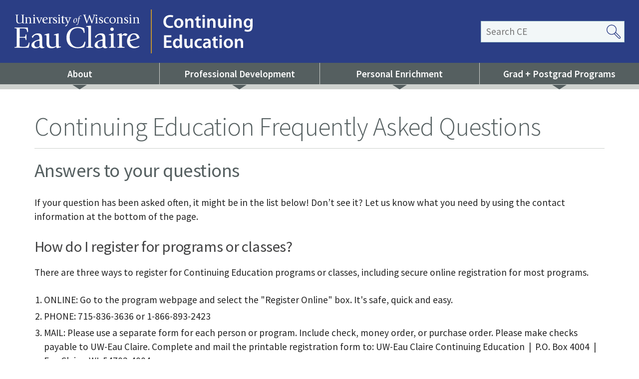

--- FILE ---
content_type: text/html; charset=UTF-8
request_url: https://ce.uwec.edu/frequently-asked-questions/
body_size: 6271
content:
<!DOCTYPE html>
<html lang="en" dir="ltr">
<head>
	<script src="https://www.googleoptimize.com/optimize.js?id=OPT-5L26HJM"></script>
	<title>Continuing Education Frequently Asked Questions | Continuing Education at University of Wisconsin-Eau Claire</title>

	<link rel="canonical" href="https://ce.uwec.edu/frequently-asked-questions/">	<meta name="description" content="If your question has been asked often, it might be in the list we've compiled! Don’t see it? Contact us through the form and let us know what you need.">
<meta property="og:locale" content="en_US">
<meta property="og:type" content="website">
<meta property="og:title" content="Continuing Education Frequently Asked Questions">
<meta property="og:description" content="If your question has been asked often, it might be in the list we've compiled! Don’t see it? Contact us through the form and let us know what you need.">
<meta property="og:url" content="https://ce.uwec.edu/frequently-asked-questions/">
<meta property="og:site_name" content="University of Wisconsin-Eau Claire">
<meta property="twitter:card" content="summary">
<meta property="twitter:site" content="@uweauclaire">
<meta property="twitter:title" content="Continuing Education Frequently Asked Questions">
<meta property="twitter:description" content="If your question has been asked often, it might be in the list we've compiled! Don’t see it? Contact us through the form and let us know what you need.">
<meta property="twitter:creator" content="@uweauclaire">
	<link rel="icon" href="/favicon.ico" sizes="32x32">
<link rel="icon" href="/icon.svg" type="image/svg+xml">
<link rel="apple-touch-icon" href="/apple-touch-icon.png">
<link rel="manifest" href="/manifest.webmanifest">
	<link type="text/css" rel="stylesheet" media="all" href="/assets/ce/styles.min.css?m=1761588545">	<!--link type="text/css" rel="stylesheet" media="all" href="https://use.typekit.net/csk7qur.css" /-->
	<link href="https://fonts.googleapis.com/css2?family=Source+Sans+Pro:wght@300;400;600&amp;display=swap" rel="stylesheet" />
	
	<meta name="MobileOptimized" content="width">
	<meta name="HandheldFriendly" content="true">
	<meta name="viewport" content="width=device-width, initial-scale=1.0">

	<!-- Google Tag Manager (added 2020-07-23) -->
	<script>(function(w,d,s,l,i){w[l]=w[l]||[];w[l].push({'gtm.start':new Date().getTime(),event:'gtm.js'});var f=d.getElementsByTagName(s)[0],j=d.createElement(s),dl=l!='dataLayer'?'&l='+l:'';j.async=true;j.src='https://www.googletagmanager.com/gtm.js?id='+i+dl;f.parentNode.insertBefore(j,f);})(window,document,'script','dataLayer','GTM-P5NMBS');</script>
</head>
<body>
	<!-- Google Tag Manager (noscript) -->
	<noscript><iframe src="https://www.googletagmanager.com/ns.html?id=GTM-P5NMBS" height="0" width="0" style="display:none;visibility:hidden"></iframe></noscript>
	<a href="#main-content" class="visually-hidden focusable">Skip to main content</a>

	
	<header id="site-header">
	<a href="/" id="header-logo">University of Wisconsin-Eau Claire Continuing Education</a>

	<form class="search-header" role="search" action="/search" method="get" accept-charset="UTF-8">
		<p>
			<label for="search">Enter Search Criteria</label>
			<input type="search" name="query" id="search" placeholder="Search CE" />
		</p>
		<p>
			<input type="submit" value="Search" />
		</p>
	</form>
</header>
<nav id="nav-header">
	<ul>
					<li>
			<a href="/about-uw-eau-claire-continuing-education/" title="About">About</a>
							<ul>
																	<li>
							<a href="/faculty-staff/" title="Staff">Staff</a>
													</li>
																	<li>
							<a href="/frequently-asked-questions/" title="FAQs">FAQs</a>
													</li>
																	<li>
							<a href="/news/" title="News">News</a>
													</li>
																	<li>
							<a href="/contact/" title="Contact">Contact</a>
													</li>
									</ul>
					</li>
					<li>
			<a href="/professional-development/" title="Professional Development">Professional Development</a>
							<ul>
																	<li>
							<a href="/professional-development/leadership-management/" title="Leadership, Management and Professional Skills">Leadership, Management and Professional Skills</a>
															<ul>
																													<li>
											<a href="/professional-development/leadership-management/supervisory-management-certificate-program/" title="Supervisory Management Certificate Program">Supervisory Management Certificate Program</a>
										</li>
																													<li>
											<a href="/programs/the-value-of-experiences-understanding-your-community/" title="The Value of Experiences: Understanding Your Community">The Value of Experiences: Understanding Your Community</a>
										</li>
																													<li>
											<a href="/professional-development/leadership-management/on-demand-skill-builder/" title="On-Demand Skill Builder Programs">On-Demand Skill Builder Programs</a>
										</li>
																	</ul>
													</li>
																	<li>
							<a href="/professional-development/nonprofit/" title="Nonprofit">Nonprofit</a>
															<ul>
																													<li>
											<a href="/professional-development/nonprofit/professional-grant-writing-certificate/" title="Grant Writing Certificate">Grant Writing Certificate</a>
										</li>
																													<li>
											<a href="/professional-development/nonprofit/nonprofit-leadership-certificate-series/" title="Nonprofit Leadership Certificate Series">Nonprofit Leadership Certificate Series</a>
										</li>
																	</ul>
													</li>
																	<li>
							<a href="/professional-development/healthcare/" title="Healthcare">Healthcare</a>
															<ul>
																													<li>
											<a href="/professional-development/healthcare/foot-nail-care-education-nurses/" title="Foot and Nail Care">Foot and Nail Care</a>
										</li>
																													<li>
											<a href="/programs/wound-treatment-associate-online-program/" title="Wound Treatment Associate">Wound Treatment Associate</a>
										</li>
																													<li>
											<a href="/professional-development/healthcare/online-health-certifications/" title="Online Health Certifications">Online Health Certifications</a>
										</li>
																													<li>
											<a href="/programs/psychopharmacology-for-special-populations-basics-pediatric-geriatric/" title="Psychopharmacology for Special Populations">Psychopharmacology for Special Populations</a>
										</li>
																	</ul>
													</li>
																	<li>
							<a href="/professional-development/human-service/" title="Human Service">Human Service</a>
															<ul>
																													<li>
											<a href="/professional-development/human-service/conversations-about-change-series/" title="Motivational Interviewing">Motivational Interviewing</a>
										</li>
																													<li>
											<a href="/professional-development/human-service/aging-dementia-series/" title="Aging and Dementia Series">Aging and Dementia Series</a>
										</li>
																													<li>
											<a href="/about-uw-eau-claire-continuing-education/hoarding-compassion-collaboration-series/" title="Hoarding Series">Hoarding Series</a>
										</li>
																													<li>
											<a href="/professional-development/human-service/ethic-boundaries-courses/" title="Ethics and Boundaries">Ethics and Boundaries</a>
										</li>
																													<li>
											<a href="/professional-development/human-service/behavioral-health2/" title="Behavioral Health">Behavioral Health</a>
										</li>
																													<li>
											<a href="/programs/coercive-relationships/" title="Coercive Relationships">Coercive Relationships</a>
										</li>
																	</ul>
													</li>
																	<li>
							<a href="/professional-development/microcredentials-digital-badges/" title="Microcredentials and Digital Badges">Microcredentials and Digital Badges</a>
													</li>
																	<li>
							<a href="/about-uw-eau-claire-continuing-education/training-development/" title="On-Site Training">On-Site Training</a>
													</li>
									</ul>
					</li>
					<li>
			<a href="/personal-enrichment/" title="Personal Enrichment">Personal Enrichment</a>
							<ul>
																	<li>
							<a href="/live-personal-enrichment/" title="Community Classes for Adults">Community Classes for Adults</a>
															<ul>
																													<li>
											<a href="/live-personal-enrichment/barron-county-music-ensembles/" title="Barron County Music Ensembles">Barron County Music Ensembles</a>
										</li>
																	</ul>
													</li>
																	<li>
							<a href="/personal-enrichment/on-demand-personal-enrichment/" title="On-Demand Personal Enrichment">On-Demand Personal Enrichment</a>
													</li>
																	<li>
							<a href="/live-personal-enrichment/academy-lifelong-learners/" title="Academy for Lifelong Learners">Academy for Lifelong Learners</a>
													</li>
									</ul>
					</li>
					<li>
			<a href="/graduate-postgraduate-programs/" title="Grad + Postgrad Programs">Grad + Postgrad Programs</a>
							<ul>
																	<li>
							<a href="/programs/master-science-data-science-msds/" title="Masters in Data Sciences">Masters in Data Sciences</a>
													</li>
																	<li>
							<a href="/programs/director-special-education-and-pupil-services-dseps/" title="Director of Special Education">Director of Special Education</a>
													</li>
									</ul>
					</li>
	</ul>

</nav>
	
	
	
		
	<main>
		<a id="main-content" tabindex="-1"></a>
		<section class="row">
		<header>
		<h1>Continuing Education Frequently Asked Questions</h1>
	</header>
	
			<h2>Answers to your questions</h2>
	
	</section>

<section id="sec-intro-paragraph" class="row">
	<p>If your question has been asked often, it might be in the list below! Don’t see it? Let us know what you need by using the contact information at the bottom of the page.</p>
</section><section id="sec-content-box" class="row">
	<h3>How do I register for programs or classes?</h3>
<p>There are&nbsp;three ways to register for Continuing Education programs or classes, including secure online registration for most programs.</p>
<ol>
<li>ONLINE: Go to the program webpage and select the "Register Online" box<strong>.&nbsp;</strong>It's safe, quick and easy.&nbsp;</li>
<li>PHONE: 715-836-3636 or 1-866-893-2423</li>
<li>MAIL: Please use a separate form for each person or program. Include check, money order, or purchase order. Please make checks payable to UW-Eau Claire. Complete and mail the&nbsp;printable registration form&nbsp;to:&nbsp;UW-Eau Claire Continuing Education&nbsp; |&nbsp; P.O. Box 4004&nbsp; |&nbsp; Eau Claire, WI&nbsp; 54702-4004</li>
</ol>
<p><a href="https://publicwebuploads.uwec.edu/documents/printable-registration-form.pdf" target="_blank" rel="noopener">Printable Registration Form </a></p>
<h3>How do I get to the program site?</h3>
<p>Maps can be found on the program web page and a map and directions will be sent out by UW-Eau Claire Continuing Education staff shortly before the program date. If you do not see the directions you're looking for, please contact us.</p>
<h3>Where can I park on campus?</h3>
<p>Please visit<a href="http://www.uwec.edu/parking/"> UW-Eau Claire Parking and Transportation</a> for information about parking on campus.</p>
<h3>How can I receive a transcript for courses or programs I have taken through Continuing Education?</h3>
<p>Transcripts for non-credit programs can be obtained by emailing ce@uwec.edu or calling 715-836-3636. <a href="https://www.uwec.edu/blugold-central/personal-information/transcripts/">Transcripts</a> for credit courses are available through <a href="https://www.uwec.edu/blugold-central/">Blugold Central</a>.&nbsp;</p>
<h3>What are my payment options?</h3>
<p>We accept payment by Visa, American Express, MasterCard, Discover, cash, check or money order. Please make your check or money order payable to UW-Eau Claire. Payment is required at the time of registration for all programs and services.</p>
<p>For most programs, once payment is received, a confirmation letter including amount paid will be forwarded to the registrant.&nbsp; Any outstanding balance will be reflected on the confirmation letter, which will serve as the record of payment/receipt.</p>
<p>Please see program registration materials or the program web page for payment requirements, options, and/or policy exceptions.</p>
<h3>If programs are full, will there be a wait list?</h3>
<p>Most courses have limited enrollment. Registrations for noncredit courses are ongoing and processed in the order received. A wait list may be established for programs once filled. If space becomes available in a program or a course section is added, waitlisted registrant(s) will be contacted. Payment must be made at that time.</p>
<h3>What is your cancellation policy?</h3>
<p>Cancellation policies vary by program. Please check the cancellation policy by clicking on the specific program that interests you, or contact us for more information.</p>
<h3>How can I update my contact information?</h3>
<p>Please email us your new contact information at <a href="mailto:ce@uwec.edu">ce@uwec.edu</a> or call 715-836-3636.</p>
<h3>Do you have scholarships or financial aid?</h3>
<p>Yes, scholarships and financial aid are available for some programs and classes. Please contact us by emailing ce@uwec.edu or calling 715-836-3636 to inquire about financial assistance for a specific program or class.</p>
<h3>What are Contact Hours and Continuing Education Units (CEUs)?</h3>
<p>Both are nationally recognized units of measurement of a participant's level of engagement in a qualified educational activity. A contact hour is based on 60 minutes of content, and Continuing Education Unit is defined as ten (10) contact hours. One, or both, are assigned by participant need or the approving credentialing center</p>
<h3>I paid the tuition for my credit course in full. Do I still need to complete the Payment Plan Agreement/Email Authorization form?</h3>
<p>The payment plan agreement must be signed every term prior to registration. &nbsp;The PPA can be found on MyBlugold CampS by clicking on the Self Service menu. &nbsp;The system will lead you through the online form. &nbsp;A hold will be placed on your registration until this is completed. &nbsp;Please contact the Business Office, 715-836-5285, if you have any questions about the Payment Plan Agreement form.</p>
<h3>Do I have a UWEC email account if I am taking a course as a special student?</h3>
<p>Yes. Here are <a href="http://www.uwec.edu/Registrar/student/onlinecomm.htm">instructions</a> on obtaining and using your email username and PIN.</p>
<h3>Do you offer customized training for workplaces?</h3>
<p>Yes, we can tailor a training program to fit the needs of your business or workplace. Please contact us by emailing ce@uwec.edu or calling 715-836-3636.</p>
<h3>Who should I contact if I have a question about a specific class or program?</h3>
<p>Email us at <a href="mailto:ce@uwec.edu">ce@uwec.edu</a> or call at 715-836-3636 any time. Our office hours are Monday-Friday 8:00 a.m. to 4:00 p.m.</p>
<section>
<p>&nbsp;</p>
</section>
</section>
			</main>

	<section class="featured-callout newsletter">
	<h2>Join our mailing list!</h2>
	<p>Get the latest information on new course offerings and course discounts.</p>
	<a class="button secondary" href="http://eepurl.com/cj2IXb">Subscribe</a>
</section>
	<footer id="site-footer">
	<nav class="footer-nav row grid four-cols">
		<a id="footer-logo" href="/">University of Wisconsin-Eau Claire Continuing Education</a>

		<section class="col">
			<h3>FAQs</h3>
			<p>Find answers to your most frequently asked questions.</p>
			<ul>
				<li><a href="/frequently-asked-questions/">How do I register for programs or classes?</a></li>
				<li><a href="/frequently-asked-questions/">What are my payment options?</a></li>
				<li><a href="/frequently-asked-questions/">What is your cancellation policy?</a></li>
				<li><a href="/frequently-asked-questions/">What are Contact Hours and Continuing Education Units (CEUs)?</a></li>
			</ul>
		</section>
		<section class="col">
			<h3>Find a Program</h3>
			<ul>
				<li><a href="/graduate-postgraduate-programs/">Graduate and Postgraduate Programming</a></li>
				<li><a href="/professional-development/">Professional Development</a></li>
				<li><a href="/personal-enrichment/">Personal Enrichment</a></li>
			</ul>
		</section>
		<section class="col">
			<h3>About CE</h3>
			<ul>
				<li><a href="/about-uw-eau-claire-continuing-education/">About</a></li>
				<li><a href="//www.uwec.edu/news/continuing-education/">News</a></li>
				<li><a href="/faculty-staff/">Staff</a></li>
				<li><a href="/frequently-asked-questions/">FAQs</a></li>
				<li><a href="/contact/">Contact</a></li>
			</ul>
		</section>
		<section class="col">
			<h3>Campus Info</h3>
			<ul>
				<li><a href="//www.uwec.edu/">UWEC Home</a></li>
				<li><a href="//www.uwec.edu/about/maps-directions/">Maps Directions and Parking</a></li>
				<li><a href="//www.uwec.edu/connect/blugold-central/">Blugold Central</a></li>
			</ul>
		</section>
	</nav>
	<section class="row footer-social">
		<ul>
			<li><a class="icon facebook" href="//www.facebook.com/uwecce/" target="_blank" title="Facebook">Facebook</a></li>
			<li><a class="icon linkedin" href="//www.linkedin.com/company/university-of-wisconsin-eau-claire-continuing-education" target="_blank" title="LinkedIn">LinkedIn</a></li>
			<li><a class="icon youtube" href="//www.youtube.com/channel/UCBBZe352JDPNDPgapqt4y8A" target="_blank" title="Youtube">Youtube</a></li>
		</ul>
	</section>
	<section class="row footer-contact">
		<h3>Contact Us</h3>
		<address>
			<strong>Continuing Education</strong><br />
			103 Garfield Avenue • University of Wisconsin-Eau Claire • Eau Claire WI 54701<br />
			Phone: <a href="tel:7158363636">715-836-3636</a> • Toll Free: <a href="tel:8668932423">866-893-2423</a><br />
			Questions/Comments: <a href="mailto:ce@uwec.edu">ce@uwec.edu</a><br />
			Copyright &copy; 2026 <a href="//www.uwec.edu/" target="_blank">UW-Eau Claire</a> and the Board of Regents of the <a href="//www.wisconsin.edu/" target="_blank">University of Wisconsin System</a>
		</address>

		<ul class="footer-utils">
			<li><a href="//www.uwec.edu/privacy/" target="_blank">Privacy Statement</a></li>
							<li><a href="https://athena.apps.uwec.edu/pages/1100/edit" rel="nofollow" id="site-login" target="_blank">Site Login</a></li>
						<li><!--a href="//www.uwec.edu/accessibility/">Accessibility Information</a-->
				<a class="icon contrast" href="#" title="Turn on/off high-contrast">High-contrast</a>
				<a class="icon textsize" href="#" title="Increase text size">Increase text size</a>
				<a class="icon dyslexic" href="#" title="Change font for dyslexia">Change font for dyslexia</a>
			</li>
		</ul>
	</section>
</footer>	<script src="/assets/ce/scripts.min.js?m=1761588581"></script>	</body>
</html>


--- FILE ---
content_type: text/css
request_url: https://ce.uwec.edu/assets/ce/styles.min.css?m=1761588545
body_size: 13875
content:
@charset "UTF-8";
.sans-leader{margin-top:0}.sans-trailer{margin-bottom:0}.element-focusable,.element-invisible{position:absolute !important;height:1px;width:1px;overflow:hidden;clip:rect(1px, 1px, 1px, 1px)}.visually-hidden{overflow:hidden;position:absolute;height:1px;width:1px;margin:0}.visually-hidden:focus{position:fixed;background:#fff;padding:0.25rem;z-index:999;height:auto;width:auto;left:0;top:0}.element-focusable:active,.element-focusable:focus{position:static !important;clip:auto;height:auto;width:auto;overflow:auto}.callout--primary,.callout--secondary{border:solid 1px;background-color:#fff;padding:1.5em;display:block}.callout--primary{border-color:#edac1a}.callout--secondary{border-color:#7badb6}*,*:after,*:before{box-sizing:border-box}article,aside,details,figcaption,figure,footer,header,main,nav,section,summary{display:block}section{clear:both}audio,canvas,video{display:inline-block}audio:not([controls]){display:none;height:0}[hidden]{display:none}html{font-family:"Source Sans Pro", Calibri, sans-serif;font-weight:400;font-size:100%;line-height:1.5;text-rendering:optimizeLegibility;color:#222;background:#fff}@media screen and (min-width:600px){html{font-size:100%}}@media screen and (min-width:900px){html{font-size:110%}}@media screen and (min-width:1100px){html{font-size:120%}}body{margin:0;padding:0}a:link,a:visited{color:#2b3e85;text-decoration:underline}a:hover,a:focus,a:active{color:#10255b}a:focus{outline:1px solid #edac1a;box-shadow:inset 0 0 2px #edac1a;border-color:#edac1a}a:focus img{outline:2px solid #edac1a}a:active,a:hover{outline:0}p,pre,address{margin:0 0 1.4em}address{font-style:normal}h1,h2,h3,h4,h5,h6{font-family:"Source Sans Pro", Calibri, sans-serif;line-height:1.25;letter-spacing:-0.0125em;font-weight:400;margin:1rem 0;color:#404041}h1{font-size:2.7rem;font-weight:300;line-height:1.1;color:#555f60}h2{font-size:2rem;color:#555f60}h3{font-size:1.6rem}h4{font-size:1.4rem}h5{font-size:1.2rem;font-weight:600}h6{font-size:1.1rem;font-weight:600}@media screen and (max-width:599.99px){h1{font-size:2.4rem}}abbr[title]{border-bottom:1px dotted}b,strong{font-weight:600}dfn{font-style:italic}hr{height:0;border:1px solid #ced1ce;margin:2.1em 0}mark{background:#ff0;color:#000}code,kbd,pre,samp,tt,var{font-family:"Courier New", "DejaVu Sans Mono", monospace, sans-serif}pre{white-space:pre-wrap}q{quotes:"“" "”" "‘" "’"}small{font-size:80%}sub,sup{font-size:75%;line-height:0;position:relative;vertical-align:baseline}sup{top:-0.5em}sub{bottom:-0.25em}dl,menu,ol,ul{margin:0 0 1.4em}ol ol,ol ul,ul ol,ul ul{margin:0 0 1.4em}dd{margin:0 0 0 1em}menu,ol,ul{padding:0 0 0 1em}li{margin-bottom:0.28em}img{border:0;vertical-align:bottom;max-width:100%;width:auto}img.block{display:block;margin:auto}figcaption{color:#555f60;font-style:italic;margin-top:0.42em;font-size:0.75em;line-height:1.1}.video-wrapper{position:relative;padding-bottom:56.25%;height:0}.video-wrapper iframe{position:absolute;top:0;left:0;width:100%;height:100%}svg:not(:root){overflow:hidden}figure{margin:2.1em 0}fieldset{margin:0 2px;border-color:#c0c0c0}legend{border:0;padding:0}button,input,select,textarea{font-family:inherit;font-size:100%;margin:0;max-width:100%}button,input{line-height:normal}button,select{text-transform:none}button,html input[type="button"],input[type="reset"],input[type="submit"]{cursor:pointer}button[disabled],html input[disabled]{cursor:default}textarea{overflow:auto;vertical-align:top}label{display:block}input[type="text"],input[type="password"],input[type="email"],input[type="url"],input[type="date"],input[type="month"],input[type="time"],input[type="datetime"],input[type="datetime-local"],input[type="week"],input[type="number"],input[type="search"],input[type="tel"],input[type="color"],select,textarea{color:#404041;background:#f2f7f8;width:100%;border:1px solid #a3c5cc;outline:none;padding:0.25rem 0.5rem}input[type="text"]:hover,input[type="text"]:focus,input[type="text"]:active,input[type="password"]:hover,input[type="password"]:focus,input[type="password"]:active,input[type="email"]:hover,input[type="email"]:focus,input[type="email"]:active,input[type="url"]:hover,input[type="url"]:focus,input[type="url"]:active,input[type="date"]:hover,input[type="date"]:focus,input[type="date"]:active,input[type="month"]:hover,input[type="month"]:focus,input[type="month"]:active,input[type="time"]:hover,input[type="time"]:focus,input[type="time"]:active,input[type="datetime"]:hover,input[type="datetime"]:focus,input[type="datetime"]:active,input[type="datetime-local"]:hover,input[type="datetime-local"]:focus,input[type="datetime-local"]:active,input[type="week"]:hover,input[type="week"]:focus,input[type="week"]:active,input[type="number"]:hover,input[type="number"]:focus,input[type="number"]:active,input[type="search"]:hover,input[type="search"]:focus,input[type="search"]:active,input[type="tel"]:hover,input[type="tel"]:focus,input[type="tel"]:active,input[type="color"]:hover,input[type="color"]:focus,input[type="color"]:active,select:hover,select:focus,select:active,textarea:hover,textarea:focus,textarea:active{border:1px solid #7badb6;outline:1px dotted #ced1ce}input[type="text"],input[type="password"],input[type="email"],input[type="url"],input[type="date"],input[type="month"],input[type="time"],input[type="datetime"],input[type="datetime-local"],input[type="week"],input[type="number"],input[type="search"],input[type="tel"],input[type="color"],select{height:2.2rem}input[type="search"]{-webkit-appearance:none}input:not([type]){color:#555f60;background:#ecede9;width:100%;border:1px solid #555f60;outline:none}input:not([type]):hover,input:not([type]):focus,input:not([type]):active{border:1px solid #404041;outline:none}input[type="color"]{padding:0.2em 0.5em}input[type="file"]:focus,input[type="radio"]:focus,input[type="checkbox"]:focus{outline:1px dotted #404041}input[type="text"][disabled],input[type="password"][disabled],input[type="email"][disabled],input[type="url"][disabled],input[type="date"][disabled],input[type="month"][disabled],input[type="time"][disabled],input[type="datetime"][disabled],input[type="datetime-local"][disabled],input[type="week"][disabled],input[type="number"][disabled],input[type="search"][disabled],input[type="tel"][disabled],input[type="color"][disabled],select[disabled],textarea[disabled]{cursor:not-allowed;background-color:#ecede9;color:#555f60}input:not([type])[disabled]{cursor:not-allowed;background-color:#ecede9;color:#555f60}input[readonly],select[readonly],textarea[readonly]{background:#ecede9;color:#555f60;border-color:#555f60}input:focus:invalid,textarea:focus:invalid,select:focus:invalid{color:#b94a48;border-color:#ee5f5b}input:focus:invalid:focus,textarea:focus:invalid:focus,select:focus:invalid:focus{border-color:#e9322d}input[type="file"]:focus:invalid:focus,input[type="radio"]:focus:invalid:focus,input[type="checkbox"]:focus:invalid:focus{outline-color:#e9322d}input[type="checkbox"],input[type="radio"]{position:relative;margin-right:0.2em;display:inline-block}select{width:100%;border-radius:0;border:1px solid #a3c5cc;outline:none;transition:ease 1s;padding:0 1.5rem 0 0.5rem;text-overflow:ellipsis;text-indent:0;background:#f2f7f8 url("data:image/svg+xml,%3Csvg xmlns='http://www.w3.org/2000/svg' viewBox='0 0 100 100'%3E%3Cpolygon points='35 40 65 40 50 60' fill='%23999'/%3E%3C/svg%3E") no-repeat right center;-webkit-appearance:none;-moz-appearance:none;appearance:none}select[multiple]{height:auto}fieldset{margin:0;padding:0.35em 0 1.05em;border:0}legend{display:block;width:100%;padding:0.7em 0;margin-bottom:2.1em}.grid{display:flex;flex-direction:column}ul.grid{list-style:none;margin:0;padding:0}.row{margin:0 auto 1.4em;padding:0 1.5rem;max-width:1200px}.row h1{border-bottom:1px solid #ced1ce;padding-bottom:0.75rem}.grid.body-cols h1{margin-top:0.45em}.col>h2:first-child,.col>h3:first-child,.col>h4:first-child,.col>h5:first-child{margin-top:0}@media screen and (min-width:900px){.grid{flex-flow:row wrap;justify-content:space-between}.grid>header{flex:100%}.grid .col{flex:1}.col.mid{align-self:center}.grid.two-cols .col{flex:0 0 47.5%;max-width:47.5%}.grid.three-cols .col{flex:0 0 30.5%;max-width:30.5%}.grid.four-cols .col{flex:0 0 22.5%;max-width:22.5%}.grid.body-cols .col.main{flex:0 0 64.5%;max-width:64.5%;order:1}.grid.body-cols .col.side{flex:0 0 30.5%;max-width:30.5%;order:1}.col>.row{padding:0}}.icon{display:inline-block;vertical-align:middle;font-size:0}.icon:before{content:" ";background:transparent none no-repeat center center;background-size:auto 2100%;vertical-align:middle;display:inline-block;text-indent:-9999px}.icon.white::before{background-image:url("https://cdn.uwec.edu/uwec16/img/sprites/uwec-icons.svg#white")}.icon:before{background-image:url("https://cdn.uwec.edu/uwec16/img/sprites/uwec-icons.svg");height:2rem;width:2rem}.icon.alert:before{background-position:0 0}.icon.directory:before{background-position:5% 0}.icon.email:before{background-position:10% 0}.icon.email2:before{background-position:15% 0}.icon.phone:before{background-position:20% 0}.icon.cal:before{background-position:25% 0}.icon.calbox:before{background-position:30% 0}.icon.caldate:before{background-position:35% 0}.icon.contrast:before{background-position:40% 0}.icon.textsize:before{background-position:45% 0}.icon.pin:before{background-position:50% 0}.icon.search:before{background-position:55% 0}.icon.help:before{background-position:60% 0}.icon.lock:before{background-position:65% 0}.icon.thumbup:before{background-position:70% 0}.icon.thumbdown:before{background-position:75% 0}.icon.magnify:before{background-position:80% 0}.icon.gradcap:before{background-position:85% 0}.icon.check:before{background-position:90% 0}.icon.sheet:before{background-position:95% 0}.icon.briefcase:before{background-position:100% 0}.icon.down:before{background-position:0 5%}.icon.up:before{background-position:5% 5%}.icon.left:before{background-position:10% 5%}.icon.right:before{background-position:15% 5%}.icon.dbl-left:before{background-position:20% 5%}.icon.dbl-right:before{background-position:25% 5%}.icon.dbl-up:before{background-position:30% 5%}.icon.dbl-down:before{background-position:35% 5%}.icon.page:before{background-position:40% 5%}.icon.pdf:before{background-position:45% 5%}.icon.word:before{background-position:50% 5%}.icon.excel:before{background-position:55% 5%}.icon.ppt:before{background-position:60% 5%}.icon.insider:before{background-position:65% 5%}.icon.quote:before{background-position:70% 5%}.icon.external:before{background-position:75% 5%}.icon.filters:before{background-position:80% 5%}.icon.person:before{background-position:85% 5%}.icon.blog:before{background-position:0 10%}.icon.chat:before{background-position:5% 10%}.icon.facebook:before{background-position:10% 10%}.icon.flickr:before{background-position:15% 10%}.icon.gplus:before{background-position:20% 10%}.icon.insta:before{background-position:25% 10%}.icon.linkedin:before{background-position:30% 10%}.icon.pheed:before{background-position:35% 10%}.icon.pinterest:before{background-position:40% 10%}.icon.snap:before{background-position:45% 10%}.icon.tumblr:before{background-position:50% 10%}.icon.twitter:before{background-position:55% 10%}.icon.vimeo:before{background-position:60% 10%}.icon.wordpress:before{background-position:65% 10%}.icon.youtube:before{background-position:70% 10%}.icon.tiktok:before{background-position:75% 10%}.icon.budget:before{background-position:0 15%}.icon.camera:before{background-position:5% 15%}.icon.campuslife:before{background-position:10% 15%}.icon.tour:before{background-position:15% 15%}.icon.car:before{background-position:20% 15%}.icon.cardbox:before{background-position:25% 15%}.icon.catalogbk:before{background-position:30% 15%}.icon.catalog:before{background-position:35% 15%}.icon.chats:before{background-position:40% 15%}.icon.whistle:before{background-position:45% 15%}.icon.computer:before{background-position:50% 15%}.icon.createdeg:before{background-position:55% 15%}.icon.dining:before{background-position:60% 15%}.icon.diploma:before{background-position:65% 15%}.icon.family:before{background-position:70% 15%}.icon.calc:before{background-position:75% 15%}.icon.qapply:before{background-position:80% 15%}.icon.qarrow:before{background-position:85% 15%}.icon.music:before{background-position:90% 15%}.icon.housing:before{background-position:95% 15%}.icon.money:before{background-position:100% 15%}.icon.graph:before{background-position:0 20%}.icon.smartphone:before{background-position:5% 20%}.icon.qanda:before{background-position:10% 20%}.icon.rotc:before{background-position:15% 20%}.icon.scholarship:before{background-position:20% 20%}.icon.bus:before{background-position:25% 20%}.icon.stem:before{background-position:30% 20%}.icon.collab:before{background-position:35% 20%}.icon.plane:before{background-position:40% 20%}.icon.ticket:before{background-position:45% 20%}.icon.wand:before{background-position:50% 20%}.icon.visitor:before{background-position:55% 20%}.icon.lanyard:before{background-position:60% 20%}.icon.compass:before{background-position:65% 20%}.icon.warning:before{background-position:70% 20%}.icon.info:before{background-position:75% 20%}.icon.success:before{background-position:80% 20%}.icon.dyslexic:before{background-position:85% 20%}.icon.film:before{background-position:90% 20%}.icon.film-camera:before{background-position:95% 20%}.icon.globe:before{background-position:100% 20%}.icon.key:before{background-position:0% 25%}.icon.request:before{background-position:5% 25%}.icon.recycle:before{background-position:10% 25%}.icon.surplus:before{background-position:15% 25%}.icon.social-dist:before{background-position:20% 25%}.icon.transferology:before{background-position:25% 25%}.icon.canvas:before{background-position:30% 25%}.icon.flight-plan:before{background-position:35% 25%}.icon.computer-help:before{background-position:40% 25%}.icon.computer-chat:before{background-position:45% 25%}.icon.books:before{background-position:50% 25%}.icon.az:before{background-position:55% 25%}.icon.hours:before{background-position:60% 25%}.icon.backpack:before{background-position:65% 25%}.icon.megaphone:before{background-position:70% 25%}.icon.weightlifter:before{background-position:75% 25%}.icon.apple:before{background-position:80% 25%}.icon.thermometer:before{background-position:85% 25%}.icon.trumpet:before{background-position:90% 25%}.icon.hybrid:before{background-position:95% 25%}.icon.stetho:before{background-position:100% 25%}.icon.vaccine:before{background-position:0 30%}.icon.campus-id:before{background-position:5% 30%}.icon.mask:before{background-position:10% 30%}.icon.antigen:before{background-position:15% 30%}.icon.fax:before{background-position:20% 30%}.icon.print:before{background-position:20% 30%}.icon.flask:before{background-position:25% 30%}.icon.clipboard:before{background-position:30% 30%}.icon.microscope:before{background-position:35% 30%}.icon.dna:before{background-position:40% 30%}.icon.computer-health:before{background-position:45% 30%}.icon.heart:before{background-position:50% 30%}.icon.tooth:before{background-position:55% 30%}.icon.toilet:before{background-position:60% 30%}.icon.eyechart:before{background-position:65% 30%}.icon.cup:before{background-position:70% 30%}.icon.bboard:before{background-position:75% 30%}.icon.stabroad:before{background-position:80% 30%}.icon.acadbldg:before{background-position:85% 30%}.icon.finaid:before{background-position:90% 30%}.icon.tuition:before{background-position:95% 30%}.icon.brain:before{background-position:100% 30%}.icon.pubhealth:before{background-position:0 35%}.icon.hospital:before{background-position:5% 35%}.icon.paw:before{background-position:10% 35%}.icon.law:before{background-position:15% 35%}.icon.spotlight:before{background-position:20% 35%}.icon.mic:before{background-position:25% 35%}.icon.navigate:before{background-position:30% 35%}.icon.handshake:before{background-position:35% 35%}.icon.adobecc:before{background-position:40% 35%}.icon.audacity:before{background-position:45% 35%}.icon.canva:before{background-position:50% 35%}.icon.imovie:before{background-position:55% 35%}.icon.kaltura:before{background-position:60% 35%}.icon.office365:before{background-position:65% 35%}.icon.qualtrics:before{background-position:70% 35%}.icon.wix:before{background-position:75% 35%}.icon.zoom:before{background-position:80% 35%}.icon.mailchimp:before{background-position:85% 35%}.icon.clipchamp:before{background-position:90% 35%}#error-404{max-width:1400px;padding:0 2rem;margin:0 auto}#error-404>header h1{position:relative;max-height:217px;margin:10% 0 5%;padding:10% 0;text-indent:-9999px;background:transparent url("https://cdn.uwec.edu/uwec16/img/svg/4eau4.svg") no-repeat center center;background-size:contain;border:none}#error-404>section.wings{text-align:center}#error-404>section.wings h6{text-transform:uppercase;margin:1.4em}#error-404>section.wings footer a+a:before{content:" |  ";margin:0 0.25rem;display:inline-block;text-decoration:none}#error-404 .search-bar p{display:flex;max-width:800px;margin:0 auto}#error-404 .search-bar p label{display:none}#error-404 .search-bar p input{margin:0}summary{color:#2b3e85;cursor:pointer;margin:0 0 0.7em;font-weight:600;font-size:1.2rem}summary::after{content:" ";display:inline-block;background:transparent url("https://cdn.uwec.edu/uwec16/img/sprites/uwec-icons.svg#blue") no-repeat 0 5%;background-size:auto;background-size:auto 2100%;vertical-align:middle;margin:0 0 0 0.5rem;height:1rem;width:1rem}summary h5{margin:0;display:inline}details[open] summary::after{background-position:5% 5%}summary::-webkit-details-marker{display:none}div.accordion>div{display:none}div.accordion.active>div{display:block}.announcement{position:relative;padding:0.75rem 1.5rem 1px;background:#fff}.announcement h3:before{content:" ";background:transparent url("https://cdn.uwec.edu/uwec16/img/sprites/uwec-icons.svg#gold") no-repeat 0 0;background-size:auto 2100%;display:inline-block;vertical-align:bottom;margin:0 0.5rem 0 0;height:2.5rem;width:2.5rem}.announcement h3,.announcement p{max-width:1140px;margin:0 auto 0.5rem}#site-alerts ol{list-style:none;margin:0;padding:0}#site-alerts li{margin:0;padding:0.25rem 1rem;background:#2b3e85;color:#fff}#site-alerts li.alert{background:#b4373c}#site-alerts h5{color:inherit;margin:0}#site-alerts p{margin:0}#site-alerts a{color:inherit;font-weight:600}blockquote{font-size:1.2em;line-height:1.3;margin:0 0 1.4em;color:#404041;padding-left:1em;border-left:4px solid #7badb6;font-weight:300}.credentials,.author{font-size:0.85em;line-height:1.4;color:#555f60;font-family:"myriad-pro-semi-condensed", sans-serif}.author{font-weight:600}.button,button{display:block;font-size:105%;font-weight:600;line-height:1.4;text-align:center;text-decoration:none;color:#2b3e85;border:3px solid #edac1a;background:#f2f7f8;padding:0.625rem 0.75rem;margin-bottom:1rem;width:100%;transition:all 0.25s ease 0s}@media screen and (min-width:600px){.button,button{display:inline-block;width:auto}.button+.button,.button+button,button+.button,button+button{margin-left:0.5rem}.button+.button.full,.button+button.full,button+.button.full,button+button.full{margin-left:0}}.button:link,.button:visited,button:link,button:visited{text-decoration:none;color:#2b3e85}.button:active,.button:hover,.button:focus,button:active,button:hover,button:focus{background-color:#fff}.button.full{width:100%}.button.secondary{background-color:#fff}.button.secondary:active,.button.secondary:hover,.button.secondary:focus{background-color:#f2f7f8}.button.register{border-color:transparent;background-color:#2b3e85;color:#fff}.button.register:hover,.button.register:active{border-color:#edac1a}.button.register.secondary{background-color:#555f60}.contact-form h4{margin-bottom:0.35em}.contact-form p{margin:0 0 0.7em}.contact-form .g-recaptcha{margin:0 0 0.7em}table.SmartBoard_Table{border:1px solid #b4373c;background:#b4373c;margin:1rem 0 1rem auto;width:100%}table.SmartBoard_Table td{line-height:1.5;font-size:120%;color:#fff;padding:0.5rem}table.SmartBoard_Table tr.SmartBoard_Row{background:none !important}table.SmartBoard_Table td.SmartBoard_Subject{background:#992F33;background:rgba(0, 0, 0, 0.15);font-weight:bold}table.SmartBoard_Table td.SmartBoard_DateTime{background:#992F33;background:rgba(0, 0, 0, 0.15);white-space:nowrap;text-align:right;width:12rem}@media only screen and (max-width:64em){table.SmartBoard_Table{width:100%}}@media only screen and (max-width:40em){table.SmartBoard_Table td{padding:0.3rem 0.6rem;font-size:100%;display:block;width:100%}table.SmartBoard_Table td.SmartBoard_Subject{padding-bottom:0}table.SmartBoard_Table td.SmartBoard_DateTime{text-align:left;padding-top:0;width:100%}}ul.event-feed{list-style:none;padding:0;margin:0 0 1rem;display:grid;grid-gap:1rem;grid-template-columns:repeat(auto-fill, minmax(20rem, 1fr))}ul.event-feed.nopad li{padding-left:1.5rem}ul.event-feed li{position:relative;background:#dae8f4;padding:1rem 1.5rem 0.5rem 5rem}ul.event-feed h5{margin:0 0 0.5rem}ul.event-feed p{margin:0 0 0.5rem}ul.event-feed a{margin-right:0.25rem}ul.event-feed a[target="_blank"]::after{display:none}ul.event-feed .emeritus{margin-left:0}ul.event-feed time{position:absolute;width:5rem;top:1rem;left:0;text-align:center;text-transform:uppercase;font-weight:500;line-height:1.2;color:#404041}ul.event-feed time strong{display:block;font-size:1.5rem;color:#2b3e85}@media screen and (max-width:599.99px){ul.event-feed li+li+li+li{display:none}}.featured-image{background:#2b3e85;position:relative;margin:0}.featured-image img{width:100%;border-bottom:0.25rem solid #edac1a}.featured-image figcaption{text-align:center;font-style:normal;padding:1rem;margin:0}.featured-image h1{color:#fff;margin:0 0 1rem}.featured-image form{position:relative;border:1px solid #2b3e85;border-right-width:4.5rem;background:rgba(255, 255, 255, 0.95);padding:0.25rem 0 0.5rem 0.5rem}.featured-image form p{margin:0;padding:0 0.25rem}.featured-image form label{text-indent:-9999px;height:0}.featured-image form::before{content:" ";background:transparent url("https://cdn.uwec.edu/uwec16/img/sprites/uwec-icons.svg#white") no-repeat 80% 0;background-size:auto 2100%;position:absolute;margin:-1.25rem 1rem 0 0;right:-4.5rem;height:2.5rem;width:2.5rem;z-index:2;top:50%}.featured-image form input[type="search"]{transition:all 0.4s ease 0s;border:none;background:none;font-size:1.6rem;font-weight:300;padding:0;margin:0}.featured-image form input[type="search"]::placeholder{color:#404041;opacity:1}.featured-image form input[type="search"]:focus::placeholder{opacity:0.5}.featured-image form select{transition:all 0.4s ease 0s;border:none;font-size:1.4rem;font-weight:300;background-color:transparent;margin:0}.featured-image form option{font-size:1rem}.featured-image form input[type="submit"]{position:absolute;border:none;background:none;color:#fff;font-size:0;right:-4.5rem;width:4.5rem;margin:0;bottom:0;top:0;z-index:3}@media screen and (max-width:899.99px){.featured-image form select{border-top:1px solid #ced1ce;padding-left:0}.featured-image form::before{margin:-1.5rem 0.75rem 0 0;height:3rem;width:3rem}}@media screen and (max-width:599.99px){.featured-image{}.featured-image figcaption{background:rgba(85, 95, 96, 0.85);position:absolute;padding-top:10%;bottom:0;right:0;left:0;top:0}.featured-image img{min-height:230px;object-fit:cover}}@media screen and (min-width:600px){.featured-image figcaption{background:rgba(85, 95, 96, 0.85);position:absolute;bottom:10%;right:10%;left:10%}}@media screen and (min-width:900px){.featured-image figcaption{left:calc(50% - 430px);right:calc(50% - 430px)}.featured-image form{display:flex;flex-flow:row wrap;align-items:flex-end}.featured-image form p:first-child{flex:3}.featured-image form p:first-child+p{flex:1}.featured-image form select{border-left:1px solid #ced1ce;min-width:12rem}.featured-image form input[type="search"]:focus,.featured-image form select:focus{outline:none;box-shadow:0 1px 0 #888178}}.featured-callout{padding:1rem 1.5rem;margin:0 0 1.4em;text-align:center;background:#2b3e85;color:#fff}.featured-callout h2{font-weight:300;color:inherit}.featured-callout p{max-width:1000px;margin:0.7em auto}.featured-callout.newsletter{margin:0}.featurette{margin:0 0 1.4em}.featurette>div,.featurette>a,.featurette>figcaption,.featurette .noimg:before{display:block;margin:0 0 0.75rem}.featurette img{display:block}.featurette .noimg{color:transparent;line-height:0;font-size:0;margin:0}.featurette .noimg:before{content:" ";background:#2b3e85;padding-bottom:56.25%}.featurette figcaption{font-style:normal;font-size:100%}.featurette h3{margin-top:0;font-size:1.4rem}@media screen and (min-width:600px){.featurette{display:flex;justify-content:space-between;flex-flow:row wrap;margin-left:-2rem}.featurette>div,.featurette>a,.featurette>figcaption,.featurette .noimg:before{padding-left:2rem;flex:1}}@media screen and (min-width:600px){.grid.featurettes{display:flex;justify-content:space-between;align-items:flex-start;flex-flow:row wrap;margin-bottom:0}.grid.featurettes .featurette:only-child{width:100%}.grid.featurettes .featurette:not(:only-child){display:block;margin-left:0;flex:0 0 30%}.grid.featurettes .featurette:not(:only-child)>div,.grid.featurettes .featurette:not(:only-child)>a,.grid.featurettes .featurette:not(:only-child)>figcaption,.grid.featurettes .featurette:not(:only-child) .noimg:before{padding-left:0}.grid.featurettes .featurette:nth-last-child(3n-1):first-child,.grid.featurettes .featurette:nth-last-child(3n-1):first-child+.featurette,.grid.featurettes .featurette:nth-last-child(3n-2):first-child:not(:only-child),.grid.featurettes .featurette:nth-last-child(3n-2):first-child+.featurette,.grid.featurettes .featurette:nth-last-child(3n-2):first-child+.featurette+.featurette,.grid.featurettes .featurette:nth-last-child(3n-2):first-child+.featurette+.featurette+.featurette{flex:0 0 47.5%}}.feed-profile{list-style:none;margin:0;padding:0}.feed-profile>li{padding:0 0 1.4em;margin:0}.feed-profile>li+li{border-top:1px solid #ced1ce;padding-top:1.4em}.feed-profile>li:last-child{padding-bottom:0}.feed-profile figure{margin:0;display:flex}.feed-profile figure>a{flex:0 0 150px;max-width:25%}.feed-profile figure img{width:100%}.feed-profile figcaption{font:inherit;margin:0 0 0 5%;flex:1}.feed-profile h5{margin:0 0 0.175em}.feed-profile h5 a{text-decoration:none}.feed-profile .units{margin:0 0 0.175em;font-size:1.1rem;line-height:1.25;font-weight:600}.feed-profile p{font-size:90%;margin:0 0 0.35em}.feed-profile .titles{font-size:1rem}ul.contact-btns{list-style:none;margin:0 0 0.7em;padding:0}ul.contact-btns li{margin:0 0 0.42em}ul.contact-btns a.button{display:block;margin:0}@media screen and (min-width:600px){ul.contact-btns{margin-left:-0.5rem;display:flex;flex-flow:row wrap}ul.contact-btns li{margin-left:0.5rem;max-width:15rem;flex:1}}small.emeritus{display:inline-block;padding:0 0.25rem;margin:0 0 0 0.5rem;background:#fff;text-transform:uppercase;letter-spacing:1px;font-size:0.75rem;line-height:1.5;color:#404041}small.emeritus.alt{background:#404041;color:#fff}.story-feed{list-style:none;padding:0;margin:0}.story-feed li{display:block;margin:0 0 1.05em;padding:0}.story-feed a{display:block;text-decoration:none}.story-feed figure{position:relative;padding:28% 0;margin:0;height:0}.story-feed figcaption{position:absolute;text-shadow:1px 1px 1px #222;background:#555;background:rgba(0, 0, 0, 0.55);padding:0.5em 1em;max-height:4.75em;overflow:hidden;bottom:0;right:0;left:0}.story-feed figcaption strong{position:relative;font-style:normal;font-weight:600;line-height:1.3;font-size:1.5em;max-height:4.5rem;padding:0 2rem 0 0;overflow:hidden;color:#fff;margin:0}.story-feed figcaption strong:after{content:"…";position:absolute;font-size:1.2rem;line-height:1.75;font-weight:600;bottom:2.3rem;right:0}.story-feed .noimg:before{content:" ";background:#2b3e85}.story-feed .noimg:before,.story-feed img{position:absolute;object-fit:cover;display:block;height:100%;width:100%;left:0;top:0}.story-feed li:nth-child(6n+1) .noimg:before{background:#edac1a}.story-feed li:nth-child(6n+2) .noimg:before{background:#e37a33}.story-feed li:nth-child(6n+3) .noimg:before{background:#b4373c}.story-feed li:nth-child(6n+4) .noimg:before{background:#b5a742}.story-feed li:nth-child(6n+5) .noimg:before{background:#7badb6}.story-feed strong{display:block;line-height:1.25;margin:0.35em 0 0.175em;font-size:1.1rem;text-decoration:underline}.story-feed time{display:block;font-weight:600;margin:0.175em 0;color:#404041}.story-feed p{margin:0.175em 0;color:#555f60}.story-feed.featured p{font-size:1rem}.story-feed.medium-tiles figure{display:none}@media screen and (min-width:900px){.story-feed.medium-tiles li{padding-left:8rem}.story-feed.medium-tiles figure{display:block;float:left;margin:0 0 0 -8rem;height:5rem;width:7rem;padding:0}}.story-feed.small-tiles .noimg,.story-feed.small-tiles img{display:none}.story-feed.small-tiles strong{font-size:1rem}@media screen and (min-width:600px){.story-feed.featured figcaption{max-height:6.25em}.story-feed.featured figcaption strong{font-size:2em;max-height:6rem}.story-feed.featured figcaption strong:after{bottom:3.25rem}}@media screen and (min-width:600px){.story-feed.grid{display:flex;flex-flow:row wrap;justify-content:space-between}.story-feed.grid li{margin:0 0 1.4em;flex:0 0 47.5%}.story-feed.grid:before,.story-feed.grid:after{content:" ";flex:0 0 47.5%;order:2}.story-feed.grid.medium-tiles li,.story-feed.grid.small-tiles li{border-bottom:1px solid #ced1ce;padding-bottom:0.7em}}@media screen and (min-width:1100px){.story-feed.grid.feature-tiles li,.story-feed.grid.large-tiles li,.story-feed.grid.small-tiles li,.story-feed.grid.feature-tiles:before,.story-feed.grid.feature-tiles:after,.story-feed.grid.large-tiles:before,.story-feed.grid.large-tiles:after,.story-feed.grid.small-tiles:before,.story-feed.grid.small-tiles:after{flex:0 1 30%}}.story-archive footer{background:#fff;position:relative;margin:0}.story-archive footer:before{content:" ";background-image:linear-gradient(to top, #fff 2rem, rgba(255, 255, 255, 0));pointer-events:none;position:absolute;bottom:100%;height:6rem;right:0;left:0}.story-archive footer a.story-archive-continue{display:block;text-align:center;text-decoration:none;text-transform:lowercase;margin:0 auto 1.4em;color:#2b3e85}.story-archive footer a.story-archive-continue:before,.story-archive footer a.story-archive-continue:after{content:" ";content:" ";background:transparent none no-repeat center center;background-size:auto 2100%;vertical-align:middle;display:inline-block;text-indent:-9999px;height:1rem;width:1rem;background-position:35% 5%;background-image:url("https://cdn.uwec.edu/uwec16/img/sprites/uwec-icons.svg#blue");margin:0 0.75rem}.story-archive footer form{border-top:1px solid #ced1ce}.story-archive footer form h6{font-weight:normal}.story-archive footer form input{display:block;margin:0 auto}@media screen and (min-width:900px){.story-archive footer form{display:flex;align-items:flex-end;justify-content:space-between}.story-archive footer form h6{margin:0 1rem 0.3rem 0}.story-archive footer form p{margin:0 1rem 0 0;flex:1}.story-archive footer form p:nth-child(4){flex:2}}.story-archive footer.done:before,.story-archive footer.done .story-archive-continue{display:none}#story-detail section[itemprop="articleBody"]{font-size:120%}#story-detail header img{border-bottom:0.5rem solid #edac1a;display:block;width:100%}#story-detail header h1{padding:0 0 0.175em;margin-bottom:0.175em}#story-detail header p{float:left}#story-detail header .share{margin:-0.25rem 0 1.05em 0.7em;float:right}#story-detail header:after{content:" ";display:block;clear:both}#story-detail h2:first-child,#story-detail p:first-child+h2{margin-top:0}#story-detail .storyimage figcaption{font-size:1rem}#story-detail .story-meta{border-bottom:1px solid #ced1ce;border-top:1px solid #ced1ce;padding-bottom:1.4em}#story-detail .story-meta ul{list-style:none;padding:0;margin:0}#story-detail .story-meta ul li{margin:0;padding:0}#story-detail .story-meta p{margin:0.7em 0 0}#story-detail .story-meta h6+p{margin:0}#story-detail .authorimage{margin:0;display:flex}#story-detail .authorimage>a{margin:1.05em 1rem 0 0;flex:0 0 75px;max-width:75px}#story-detail .authorimage figcaption{margin:0;flex:1}@media screen and (min-width:600px){#story-detail header,#story-detail section{max-width:766px;margin:auto}#story-detail section.related-stories{max-width:none;margin-top:2.8em}#story-detail .storyimage.full,#story-detail .storyimage.left,#story-detail .storyimage.right{margin:1.75em calc(clamp(-274px, -50vw + 383px + 1rem, 0px))}#story-detail .storyimage.center{margin:1.05em auto}#story-detail .storyimage.left,#story-detail .storyimage.right{background:#fff;width:480px;max-width:48vw;margin-top:0;margin-bottom:0.7em}#story-detail .storyimage.left figcaption,#story-detail .storyimage.right figcaption{border-bottom:none;margin-bottom:0}#story-detail .storyimage.left{margin-right:2rem;padding-right:2rem;border-right:1px solid #ecede9}#story-detail .storyimage.right{margin-left:2rem;padding-left:2rem;border-left:1px solid #ecede9}#story-detail .storyimage.portrait{width:240px}#story-detail .storyimage.portrait.left{margin-left:calc(clamp(-137px, -50vw + 383px + 1rem, 0px))}#story-detail .storyimage.portrait.right{margin-right:calc(clamp(-137px, -50vw + 383px + 1rem, 0px))}}aside.event-details{background:#dae8f4;padding:0 0.75rem 0.75rem;margin:0 0 1.4em}aside.event-details header{margin:0 -0.75rem 0.42em;padding:0.25rem 0.75rem;font-weight:600;border-bottom:1px solid #fff}aside.event-details h5{margin:0.75rem 0 0}aside.event-details p{margin:0 0 0.35em}aside.event-details time{display:block;font-weight:600}aside.event-details a{display:inline-block;margin:0 0.25rem 0.25rem 0}aside.event-details a.button{margin-right:0.5rem}aside.event-details a.button+a~a::before{content:"  |  ";display:inline-block;margin-right:0.5rem}.tabs{display:block;list-style-type:none;border-bottom:1px solid #555f60;padding:0;margin-bottom:2.8em}.tabs li{display:inline-block;margin-right:0.8em;margin-bottom:0}@media screen and (min-width:1100px){.tabs li{margin-right:1.4em}}.tabs a{transition:all 0.3s ease;display:block;color:#222;cursor:pointer;font-size:0.65em;padding:0.42em 0;font-weight:600;text-transform:uppercase;border-bottom:4px solid transparent;text-decoration:none}@media screen and (min-width:900px){.tabs a{font-size:0.8em}}@media screen and (min-width:1100px){.tabs a{padding:0.42em 0}}.tabs a:hover,.tabs a:active{color:#2b3e85;text-decoration:none}li.tabs--current{border-bottom:solid 4px #2b3e85}li.tabs--current a{color:#2b3e85}.tabs__container{display:none}.tabs__container.tabs--current{display:block}#site-footer{background-color:#f2f7f8;padding:3rem 0}.footer-nav ul{list-style:none;border-top:1px solid #555f60;padding:1rem 0;margin:0}.footer-nav li{margin:0 0 0.7em}#footer-logo{display:block;margin:0 0 2.1em;background:transparent url("https://cdn.uwec.edu/uwec16/img/svg/ce-logo-gray.svg") no-repeat left center;background-size:contain;text-indent:-9999px;height:64px}@media screen and (min-width:900px){#footer-logo{flex:100%}}.footer-social ul{list-style:none;margin:0 0 1.4em;padding:0}.footer-social li{display:inline-block}.footer-social a::before{background-image:url("https://cdn.uwec.edu/uwec16/img/sprites/uwec-icons.svg#blue")}.footer-contact h3{border-bottom:1px solid #555f60;padding-bottom:1rem}.footer-utils{list-style:none;margin:0 0 1.4em;padding:0}.footer-utils li{display:inline-block;margin:0 0 0.25rem;padding:0}.footer-utils li+li:before{content:"  |  ";margin:0 0.25rem}.footer-utils a.icon{vertical-align:middle;margin-left:0.25rem}.footer-utils a.icon:before{height:1.75rem;width:1.75rem}@media screen and (max-width:599.99px){.footer-utils li:last-child{display:block;margin:0 auto}.footer-utils li:last-child::before{display:none}}label{font-size:0.9rem;display:block;margin-bottom:0.25em}input[type="checkbox"]+label,input[type="radio"]+label{display:inline-block}select{border-radius:0 !important}#google-search table,#google-search tr{background:transparent;margin:0}#google-search .gsc-selected-option-container{min-width:85px;text-align:center}#google-search .gsc-control-cse{font-family:"Source Sans Pro", Arial, Helvetica, sans-serif;background:none;border:none;padding:0}#google-search .gsc-control-cse .gsc-table-result{font-family:"Source Sans Pro", Arial, Helvetica, sans-serif}#google-search .gsc-tabsArea{display:none}#google-search .gsc-result-info-container,#google-search .gsc-result-info{padding-left:0.125rem}#google-search .gsc-webResult.gsc-result{margin:0 0 1.4em}#google-search .gs-webResult,#google-search .gs-promotion{margin-left:0}#google-search .gsc-webResult.gsc-result,#google-search .gsc-results .gsc-imageResult{background:none;border:none;padding:0}#google-search .gsc-webResult.gsc-result:hover,#google-search .gsc-imageResult:hover{border:none;box-shadow:none}#google-search .gs-webResult.gs-result .gs-title{height:auto;overflow:visible}#google-search .gs-webResult.gs-result a.gs-title,#google-search .gs-webResult.gs-result a.gs-title b,#google-search .gs-imageResult a.gs-title,#google-search .gs-imageResult a.gs-title b,#google-search .gs-promotion a.gs-title,#google-search .gs-promotion a.gs-title b{color:#555f60 !important;line-height:1.1;font-size:1rem;font-weight:bold}#google-search a.gsc-trailing-more-results:link{color:#006}#google-search .gs-webResult .gs-snippet,#google-search .gs-imageResult .gs-snippet,#google-search .gs-fileFormatType{color:#555f60;line-height:1.5;margin:0.25rem 0;font-size:0.9375rem}#google-search .gs-webResult div.gs-visibleUrl,#google-search .gs-imageResult div.gs-visibleUrl{color:#7badb6;font-size:0.875rem;margin:0.25rem 0;line-height:1.5}#google-search .gs-webResult div.gs-visibleUrl-short{color:#7badb6}#google-search .gs-webResult div.gs-visibleUrl-short{display:none}#google-search .gs-webResult div.gs-visibleUrl-long{display:block}#google-search .gs-promotion div.gs-visibleUrl-short{display:none}#google-search .gs-promotion div.gs-visibleUrl-long{display:block}#google-search .gsc-webResult.gsc-result.gsc-promotion{border-color:#D2D6DC;background-color:#D0D1D4}#google-search .gsc-completion-title{color:#006}#google-search .gsc-completion-snippet{color:#000}#google-search .gs-promotion a.gs-title,#google-search .gs-promotion a.gs-title *,#google-search .gs-promotion .gs-snippet a{color:#555f60 !important}#google-search .gs-promotion .gs-snippet,#google-search .gs-promotion .gs-title .gs-promotion-title-right,#google-search .gs-promotion .gs-title .gs-promotion-title-right *{color:#555f60}#google-search .gs-promotion .gs-visibleUrl,#google-search .gs-promotion .gs-visibleUrl-short{color:#7badb6}#google-search .gsc-imageResult.gsc-imageResult-popup,#google-search .gsc-results .gsc-imageResult-popup:hover{padding:20px}#google-search .gsc-expansionArea{padding:0}#google-search .cse .gsc-results,#google-search .gsc-results{font-family:"Source Sans Pro", Arial, Helvetica, sans-serif;-moz-box-sizing:border-box;-webkit-box-sizing:border-box;box-sizing:border-box;background-color:#ecede9}#google-search .gsc-tabHeader{padding:4px 8px;border-radius:0}#google-search .gsc-result-info-container,#google-search .gsc-orderby-container,#google-search .gcsc-branding{background-color:#ecede9}#google-search .gsc-resultsHeader{display:none}#google-search .gsc-table-result{background-color:#ecede9;border-color:#ecede9}#google-search .gsc-table-result td{padding:0.25rem}#google-search .gcsc-branding{display:none}#google-search .gsc-cursor-page{font-size:1rem;border:none;background:none;display:inline-block;margin:0 0.125rem 0.5rem;line-height:2rem;min-width:2rem;font-weight:400;text-align:center;padding:0 0.25rem;color:#555f60;border-bottom:0.25rem solid transparent;border-radius:0;text-decoration:none}#google-search .gsc-cursor-current-page{color:#2b3e85;font-weight:600}#google-search .gsc-cursor-current-page,#google-search .gsc-cursor-page:hover{border-bottom-color:currentColor}#google-search .gsc-webResult.gsc-result.gsc-promotion{background-color:#fcfcfa !important;border-left:0.5rem solid #d2d6dc !important;border-bottom:none !important;border-top:none !important;margin-bottom:1.5rem}#google-search .gsc-webResult.gsc-result.gsc-promotion:hover{border-color:#fff;background-color:#EDEDED}#google-search .gs-promotion table{background:none}#google-search .gsc-adBlock,#google-search #adBlock{display:none !important;visibility:hidden !important;height:0 !important}#site-header{position:relative;background:#2b3e85;color:#fff;padding:1rem 1.5rem;margin:0;display:flex;flex-flow:row wrap;align-items:center}#header-logo{display:block;background:transparent url("https://cdn.uwec.edu/uwec16/img/svg/ce-logo-white.svg") no-repeat left center;background-size:contain;text-indent:-9999px;height:88px;flex:1}.search-header{position:relative;padding-left:1.5rem;max-width:16.5rem;flex:1}.search-header p{margin:0}.search-header label[for="search"]{margin-left:-9999px;float:left}.search-header input[type="checkbox"]:focus+label{outline:1px dotted #fff}.search-header input[type="search"]{height:2.25rem}.search-header input[type="submit"]{transition:all 0.2s ease 0s;position:absolute;background:transparent url("https://cdn.uwec.edu/uwec16/img/sprites/uwec-icons.svg#blue") no-repeat 80% 0;background-size:auto 2100%;background-clip:padding-box;border:0.25rem solid transparent;color:transparent;font-size:0;cursor:pointer;height:2.25rem;width:2.25rem;right:0;top:0}.search-header input[type="submit"]:hover,.search-header input[type="submit"]:focus{background-color:#edac1a;border-color:#edac1a}@media screen and (max-width:599.99px){.search-header{position:absolute;margin:0.25rem 0;right:0.5rem;top:100%;z-index:2}.search-header #search{opacity:0.5;font-size:1.5rem;max-width:15rem;height:3rem;width:50vw}.search-header #search:focus{opacity:1}.search-header input[type="submit"]{height:3rem;width:3rem}}section.hours figure{margin:0 0 1.4em}section.hours figcaption{margin:0;font-style:normal;font-size:inherit;line-height:1.6}section.hours figcaption strong{display:block;color:#404041;text-transform:uppercase;margin:0.462em 0}section.hours h3{margin:0}section.hours select{float:right;width:auto;margin:0.25rem 0}section.hours section{margin:0}section.hours section.hide{display:none}section.hours section header{display:none}section.hours dl{border-top:3px solid #888178;background:#fff;margin:0;display:flex;flex-flow:row wrap;clear:both}section.hours dt{background:#f2f7f8;padding:0.25rem 0.5rem;margin:0 0 1px;flex:1 0 20%;min-width:5.5rem}section.hours dd{white-space:nowrap;padding:0.25rem 0.75rem;margin:0;flex:1 0 65%}section.hours dd ol{list-style:none;padding:0;margin:0}section.hours dd li{margin:0;padding:0}section.hours dt.today{background:#555f60;color:#fff;font-weight:bold}section.hours dt.today+dd{font-weight:bold}section.hours p{margin:0.25rem}section.hours footer{font-style:italic;margin:0.25rem}section.hours footer:before{content:"*"}@media screen and (min-width:600px){section.hours{display:flex;flex-flow:row wrap;justify-content:space-between}section.hours header{flex:1 0 100%}section.hours figure{flex:0 0 48%}}ul.links{list-style:none;margin:0 0 1.4em;padding:0}ul.links li{margin:0;padding:0}ul.links li.icon{display:block;position:relative;padding:0.125rem 0 0.25rem 1.75rem;font-size:inherit}ul.links li.icon::before{background-image:url("https://cdn.uwec.edu/uwec16/img/sprites/uwec-icons.svg#gray-medium");position:absolute;height:1.5rem;width:1.5rem;top:0;left:0}ul.links li.icon.pin::before{background-image:url("https://cdn.uwec.edu/uwec16/img/sprites/uwec-icons.svg#red")}main{padding:1.4em 0}#nav-header ul{list-style:none}#nav-header li{margin:0}#nav-header a{display:block;text-decoration:none;color:inherit;transition:all 0.2s ease 0s}#nav-header>ul>li>a{font-weight:600}@media screen and (max-width:899.99px){#nav-header{position:relative;border-top:3.5rem solid #555f60;background:#fff;color:#555f60}#nav-header ul{margin:0;padding:0;display:none;font-size:1.15rem}#nav-header a{padding:0.75rem 1.5rem}#nav-header li::before{content:" ";display:block;margin:0 1.5rem;border-top:1px solid #ecede9}#nav-header>ul>li:first-child::before{display:none}#nav-header::before{content:"Menu";cursor:pointer;color:#fff;position:absolute;font-size:140%;padding-left:2.5rem;left:1.25rem;top:-2.75rem}#nav-header::after{content:" ";cursor:pointer;font-size:200%;background:#fff;box-shadow:0 -7px white, 0 7px white;position:absolute;height:3px;width:1.5rem;left:1.5rem;top:-1.875rem}#nav-header.open::after{content:"×";font-size:200%;line-height:0.5;box-shadow:none;background:none;color:#fff;margin-top:-0.625rem;height:auto}#nav-header>ul{padding:0.25rem 0}#nav-header>ul li>a{margin-right:4rem}#nav-header>ul li>a:not(:only-child)::after{content:" ";display:inline-block;background:transparent url("https://cdn.uwec.edu/uwec16/img/sprites/uwec-icons.svg#gray-medium") no-repeat 0 5%;background-size:auto 2100%;pointer-events:none;box-sizing:content-box;vertical-align:middle;position:absolute;margin:0.25rem 0 0;height:1rem;width:1rem;right:2rem}#nav-header>ul ul a{padding-left:3rem}#nav-header>ul ul li:last-child a{padding-bottom:1rem}#nav-header>ul ul li>ul a{padding-left:5rem}#nav-header.open{border-bottom:0.25rem solid #edac1a}#nav-header.open>ul{display:block}#nav-header li.open>ul{display:block}}@media screen and (min-width:900px){#nav-header{position:relative;background:#555f60;color:#fff}#nav-header::after{content:" ";position:absolute;background:#ced1ce;height:0.5rem;bottom:0;right:0;left:0}#nav-header>ul{position:relative;max-width:1400px;margin:0 auto;padding:0;display:flex;justify-content:space-between;z-index:2}#nav-header>ul>li{position:relative;border-right:1px solid #ced1ce;flex:1}#nav-header>ul>li:last-child{border-right:none}#nav-header>ul>li>a{position:relative;padding:0.5rem;background-color:#555f60;border-bottom:0.5rem solid #ced1ce;height:100%;display:flex;text-align:center;align-items:center;justify-content:center;flex-direction:column;line-height:1.25}#nav-header>ul>li>a:not(:only-child)::after{content:" ";border-top:0.5rem solid #555f60;border-right:0.75rem solid transparent;border-left:0.75rem solid transparent;position:absolute;margin-left:-0.75rem;left:50%;top:100%}#nav-header>ul li:hover>a,#nav-header>ul li:focus-within>a{background-color:#404041;border-bottom-color:#555f60}#nav-header>ul li:hover>a:not(:only-child)::after,#nav-header>ul li:focus-within>a:not(:only-child)::after{border-top-color:#404041}#nav-header>ul ul{position:absolute;z-index:10;min-width:13rem;width:100%;margin:0;padding:0;transition:all 0.2s ease 0s;background:#555f60;visibility:hidden;opacity:0}#nav-header>ul ul a{padding:0.5rem 1rem}#nav-header>ul ul a:hover,#nav-header>ul ul a:focus{background:#404041}#nav-header>ul li:hover>ul,#nav-header>ul li:focus-within>ul{visibility:visible;opacity:1}#nav-header>ul>li:last-child>ul{right:0}#nav-header>ul>li>ul>li{position:relative}#nav-header>ul>li>ul>li>ul{top:0;left:100%}#nav-header>ul>li:last-child>ul>li>ul{left:inherit;right:100%}}.pagination{margin:0.7em 0;text-align:center}.pagination ul{list-style:none;margin:0;padding:0}.pagination li{display:inline;margin:0}.pagination a{text-decoration:none;font-weight:600;font-size:125%;display:inline-block;padding:0.5rem 1rem}.pagination a:hover{background:#ced1ce}.pagination li.current a{pointer-events:none;color:inherit;cursor:default;font-weight:700}.pager__items{margin:2.8em 0;display:block;text-align:center;background-color:#2b3e85;padding:0.7em}@media screen and (min-width:600px){.pager__items{text-align:left;background-color:transparent;padding:0}}.pager__item{font-size:1rem;text-transform:uppercase;font-weight:600;display:inline-block;padding:0 0.7em}@media screen and (min-width:600px){.pager__item{padding:0 0.14em;margin-right:0.42em}}.pager__item a:link,.pager__item a:visited{color:#fff;text-decoration:none}@media screen and (min-width:600px){.pager__item a:link,.pager__item a:visited{color:#555f60}}.pager__item a:hover,.pager__item a:active{text-decoration:none;color:#f2f7f8}@media screen and (min-width:600px){.pager__item a:hover,.pager__item a:active{color:#2b3e85}}.pager__item a:hover svg,.pager__item a:hover img[src$=".svg"],.pager__item a:active svg,.pager__item a:active img[src$=".svg"]{fill:#f2f7f8}@media screen and (min-width:600px){.pager__item a:hover svg,.pager__item a:hover img[src$=".svg"],.pager__item a:active svg,.pager__item a:active img[src$=".svg"]{fill:#2b3e85}}.pager__item svg,.pager__item img[src$=".svg"]{fill:#fff;height:0.7em;margin-top:2px;margin-right:0.14em;margin-left:0.14em}@media screen and (min-width:600px){.pager__item svg,.pager__item img[src$=".svg"]{fill:#555f60}}.is-active{font-weight:700}@media screen and (min-width:600px){.is-active{border-bottom:4px solid #2b3e85}}.is-active a:link,.is-active a:visited{color:#f2f7f8}@media screen and (min-width:600px){.is-active a:link,.is-active a:visited{color:#2b3e85}}.panel{color:#555f60;background:#fff;margin:0 0 1.4em;padding:0 0.75rem 0.5rem}.panel header,.panel summary{overflow:hidden;text-transform:uppercase;border-bottom:1px solid #888178;margin:0 -0.75rem 0.7em;padding:0.25rem 0.75rem}.panel header h3,.panel summary h3{float:left;color:#888178;font-size:inherit;font-weight:normal;margin:0.25rem 0.5rem 0 0}.panel header h3 small,.panel summary h3 small{margin:0 0 0 0.25rem;color:#7badb6;font-size:inherit}.panel header h3~a,.panel summary h3~a{float:right;color:#e37a33;display:block;text-align:right;text-decoration:none}.panel header h3~a:after,.panel summary h3~a:after{content:"  »"}.panel h6,.panel p{margin:0 0 0.25rem}.panel ul,.panel ol{list-style:none;padding:0;margin:0}.panel li+li{border-top:1px solid #888178;padding:0.5rem 0 0;margin:0.5rem 0 0}.program-info td p:last-child{margin-bottom:0}.related-programs{list-style:none;margin:0;padding:0}.instructors{list-style:none;margin:0 0 1.4em;padding:0}.instructors li{margin:0 0 1.4em;overflow:hidden}.sponsor-list{list-style:none;margin:0 0 1.4em;padding:0;display:grid;grid-template-columns:repeat(auto-fit, minmax(12rem, 1fr));column-gap:1rem}.sponsor-list li{text-align:center;margin:0 0 0.35em}.sponsor-list.partners{grid-template-columns:repeat(auto-fit, minmax(15rem, 1fr))}#program-detail .col.side{background:#dae8f4;align-self:baseline;padding:1rem 1rem 1px;width:100%}#program-detail .col.side h3{border-bottom:1px solid #a3c5cc;padding-bottom:0.25rem}#program-detail .col.side p,#program-detail .col.side ul{margin:0 0 0.7em}#select-date{margin:0 0 1rem}#program-dates{margin:0}.program-footer{border-top:1px solid #ced1ce;padding:0.7em 0 0;clear:both}.program-list ol{list-style:none;margin:0 0 1.4em;padding:0}.program-list ol>li{padding:0.25rem 0;border-top:1px solid #ced1ce}.program-list h3,.program-list h4,.program-list h5,.program-list h6{margin:0.2em 0}.program-list p{margin:0 0 0.7em}.program-list li ul{list-style:none;margin:0 0 0.5rem;padding:0}.program-list li ul li:first-child::before{content:"Categories: "}.program-list li ul li:only-child::before{content:"Category: "}.program-list li ul li{margin:0;display:inline}.program-list li ul li+li::before{content:"  |  ";padding:0 0.125rem;color:#555f60;font-weight:300}#search-programs{display:flex;flex-flow:row wrap;justify-content:space-between;align-items:flex-end}#search-programs p{flex:0 0 47.5%}#search-programs input{margin:0}.responsive-map{position:relative;padding-bottom:75%;height:0;overflow:hidden;border:1px solid #555f60;border:1px solid rgba(85, 95, 96, 0.3)}.responsive-map iframe{position:absolute;top:0;left:0;width:100% !important;height:100% !important}.search-bar p{display:flex}.search-bar label{position:absolute;left:-9999px}.search-bar input{padding:0.5rem 0.75rem;font-size:100%;margin:0}.search-bar input[type="search"]{flex:1}.search-bar input[type="submit"]{flex:0 1 6rem}.social-links.share ul{margin:0}.social-links.share li:first-child:before{content:"Share with:  ";vertical-align:middle;color:#404041}.social-links.share a.icon:before{background-image:url("https://cdn.uwec.edu/uwec16/img/sprites/uwec-icons.svg#gray-medium");height:1.5rem;width:1.5rem}.social-links.share a.icon:hover:before{background-image:url("https://cdn.uwec.edu/uwec16/img/sprites/uwec-icons.svg#blue")}.social-links{list-style:none;margin:0 0 1.4em;padding:0}.social-links li{display:inline-block;margin:0;padding:0}.social-links a.icon{padding:0.35rem}.social-links a.icon:before{background-image:url("https://cdn.uwec.edu/uwec16/img/sprites/uwec-icons.svg#blue")}.status-message{padding:1rem;font-size:1.2rem}.status-message p,.status-message ul{margin:0}.status-message+.status-message{margin-top:0.5rem}.status-message.status{color:#00529B;background-color:#BDE5F8}.status-message.warning{color:#9F6000;background-color:#FEEFB3}.status-message.error{color:#D8000C;background-color:#FFBABA}.storyimage{clear:both;margin:0 0 0.7em;padding:0}.storyimage img{width:100%;margin:0 auto}.storyimage figcaption{color:inherit;font-style:italic;border-bottom:1px solid #ecede9}.storyimage figcaption:empty{border:none;margin:0 0 1.4em}.storyimage figcaption p{margin:0 0 0.7em}.storyimage h5{margin:0 0 0.25rem;color:inherit}.storyvideo.video{clear:both;margin:0 0 0.7em}.storyimage.portrait{max-width:33%;min-width:75px;width:170px}.storyimage.portrait.left{margin-right:1.5rem;float:left}.storyimage.portrait.right{margin-left:1.5rem;float:right}@media screen and (min-width:600px){.storyimage.center,.storyvideo.video.center{margin:0 auto 0.7em;width:80%}.storyimage.left,.storyvideo.video.left{margin-right:1.5rem;float:left;width:50%}.storyimage.right,.storyvideo.video.right{margin-left:1.5rem;float:right;width:50%}.storyimage.portrait{width:170px}.storyvideo.video.left,.storyvideo.video.right{padding-bottom:28.125%}.storyvideo.video.center{padding-bottom:45%}}.tabbed-content{position:relative;margin:0 0 1.4em}.tabbed-content section{position:absolute;transition:all 0.7s ease 0s;visibility:hidden;padding:1px 0;opacity:0;margin:0;right:0;left:0;top:0}.tabbed-content section.show{position:relative;visibility:visible;opacity:1}table{font-size:1rem;text-align:left;margin:1.4em 0;border-collapse:collapse;border-spacing:0;width:100%}tr{border-bottom:1px solid #ced1ce}tr:last-child{border-bottom:0}tr:first-child>th,tr:first-child>td{padding-top:0}tr:last-child>th,tr:last-child>td{padding-bottom:0}th,td{vertical-align:top;padding:0.7em 1px 0.7em 1.4em}th:first-child,td:first-child{padding-left:0}th{font-weight:700}td{font-weight:400}.testimonial{border-left:none}.testimonial.col{padding-left:0}.testimonial p,.testimonial footer{border-left:4px solid #edac1a;padding:0.7em 0 0.7em 1.5rem}.testimonial p{margin:0;padding-bottom:0}.venue-cta:after{content:" ";display:inline-block;vertical-align:middle;background:transparent url("https://cdn.uwec.edu/uwec16/img/sprites/uwec-icons.svg#blue") no-repeat 0 5%;background-size:auto 2100%;margin:0 0 0 0.25rem;height:0.75rem;width:0.75rem}.venue{padding:0.7em 0}.venue address{line-height:1.2;font-style:normal;margin-bottom:1.4em}.video{clear:both;position:relative;padding:0 0 56.25%;margin:2.1em 0;height:0}.video iframe,.video object{border:none;position:absolute;height:100%;width:100%;left:0;top:0}.footer-utils a{margin:0 0.125rem}html.lgtext{font-size:125%}@media screen and (min-width:600px){html.lgtext{font-size:140%}}@font-face{font-family:"OpenDyslexic";src:url("https://cdn.uwec.edu/uwec16/fonts/opendyslexic-regular.woff2") format("woff2"), url("https://cdn.uwec.edu/uwec16/fonts/opendyslexic-regular.woff") format("woff");font-weight:normal;font-style:normal}html.dyslexic{font-family:"OpenDyslexic"}html.dyslexic h1,html.dyslexic h2,html.dyslexic h3,html.dyslexic h4,html.dyslexic h5,html.dyslexic h6,html.dyslexic caption{font-family:inherit}html.hicontrast .site-header,html.hicontrast .notification,html.hicontrast .hero,html.hicontrast main,html.hicontrast .newsletter,html.hicontrast footer{-webkit-filter:contrast(150%);filter:contrast(150%)}

--- FILE ---
content_type: image/svg+xml
request_url: https://cdn.uwec.edu/uwec16/img/svg/ce-logo-white.svg
body_size: 6317
content:
<?xml version="1.0" encoding="utf-8"?>
<!-- Generator: Adobe Illustrator 20.0.0, SVG Export Plug-In . SVG Version: 6.00 Build 0)  -->
<svg version="1.1" id="Layer_1" xmlns="http://www.w3.org/2000/svg" xmlns:xlink="http://www.w3.org/1999/xlink" x="0px" y="0px"
	 viewBox="0 0 495.2 91.3" style="enable-background:new 0 0 495.2 91.3;" xml:space="preserve">
<style type="text/css">
	.white{fill:#FFFFFF;}
	.gold{fill:#EDAC1A;}
</style>
<g>
	<g>
		<path class="white" d="M21.9,28.1l0.6-0.1c0.9-0.1,1.2-0.2,1.2-2v-5.2c0-2.7,0-3.4-0.8-3.4c-0.1,0-0.3,0-0.4,0l-0.6,0.2L21.8,17
			c0.8-0.2,3.2-0.9,4.2-0.9v1.7c0.6-0.6,2.1-1.7,4.1-1.7c4.2,0,4.2,2.9,4.2,6v4c0,1.7,0.2,1.9,1.2,2l0.6,0.1v0.5h-6v-0.6l0.6-0.1
			c0.9-0.1,1.2-0.2,1.2-2v-3.6c0-2.5,0-5.2-3.2-5.2c-1.4,0-2.3,0.8-2.8,1.5V26c0,1.7,0.2,1.9,1.2,2l0.6,0.1v0.6h-6v-0.6H21.9z"/>
		<path class="white" d="M38,28.1l0.6-0.1c0.9-0.1,1.2-0.2,1.2-2v-5.2c0-2.7,0-3.4-0.8-3.4c-0.1,0-0.3,0-0.4,0l-0.5,0.1L38,16.9
			c0.8-0.2,3.2-0.9,4.2-0.9v10.1c0,1.8,0.2,1.9,1.2,2l0.6,0.1v0.5h-6V28.1z M39.3,12.3c0-0.8,0.6-1.5,1.5-1.5s1.5,0.7,1.5,1.5
			s-0.6,1.5-1.5,1.5S39.3,13.1,39.3,12.3"/>
		<path class="white" d="M46.6,18.7c-0.5-1.2-0.8-1.4-1.4-1.6l-0.7-0.2v-0.6h6.2v0.6l-1,0.2c-0.6,0.1-1,0.2-1,0.5
			c0,0.2,0.1,0.5,0.2,0.8l3.1,7.7c0.2-0.7,0.9-2.4,1.9-4.9c0.8-2.2,1.2-3.2,1.2-3.5s-0.3-0.4-0.8-0.4l-1.4-0.2v-0.6h5.4v0.6
			l-0.5,0.1c-0.3,0.1-0.5,0.1-0.7,0.3c-0.4,0.4-1.8,3.5-2.2,4.3l-1.6,3.6c-0.8,1.6-1.2,3-1.3,3.2c-0.2,0.2-0.8,0.6-1.1,0.6
			L46.6,18.7z"/>
		<path class="white" d="M63.8,16.9c2.1,0,2.7,1.6,3.1,3.3c-1.9,0.6-4.2,1.2-6.1,1.5C60.8,19.8,61.5,16.9,63.8,16.9 M68.9,26.9
			c-0.4,0.2-1.4,0.9-3.1,0.9c-3.6,0-4.9-3.2-5.1-4.9c2.3-0.5,5.5-1.4,8.5-2.9c-0.4-1.5-1.1-4.1-4.8-4.1c-3.1,0-6.3,2.4-6.3,7
			c0,3.8,2.8,6.1,6.2,6.1c2.5,0,4.3-1.1,4.7-1.5L68.9,26.9z"/>
		<path class="white" d="M70.5,28.1l0.6-0.1c0.9-0.1,1.2-0.1,1.2-2v-5.3c0-2.8,0-3.4-0.8-3.4c-0.2,0-0.4,0.1-0.6,0.2l-0.2,0.1L70.5,17
			c1.4-0.5,3.2-1,3.9-1c0.1,0.5,0.2,1,0.2,1.8c0.4-0.4,1.6-1.8,2.9-1.8c0.8,0,1.7,0.6,2.1,0.8c-0.4,0.6-0.8,1.1-1.4,1.5
			c-0.4-0.1-1.8-0.6-2.2-0.6c-0.9,0-1.3,0.6-1.3,1.1V26c0,1.9,0.2,1.9,1.6,2l0.6,0.1v0.6h-6.5v-0.6H70.5z"/>
		<path class="white" d="M87,20c0-1.2-0.9-3.2-2.6-3.2c-1,0-1.7,0.7-1.7,1.9c0,3.1,6,2.2,6,6.5c0,2.6-2.1,3.8-4.7,3.8
			c-1.8,0-2.7-0.5-3.4-0.8c-0.5-1.1-0.6-2.5-0.6-3.5h0.7c0.5,1.8,1.5,3.5,3.6,3.5c1.2,0,1.9-1.1,1.9-2c0-3.7-6-2.4-6-6.8
			c0-2.2,2-3.4,4.3-3.4c1.4,0,2.3,0.4,2.9,0.8c0.3,1,0.4,1.8,0.4,3.3L87,20L87,20z"/>
		<path class="white" d="M90.1,28.1l0.6-0.1c0.9-0.1,1.2-0.2,1.2-2v-5.2c0-2.7,0-3.4-0.8-3.4c-0.1,0-0.3,0-0.4,0l-0.6,0.2L90,17
			c0.8-0.2,3.2-0.9,4.2-0.9v10.1c0,1.8,0.2,1.9,1.2,2l0.6,0.1v0.4h-6v-0.6H90.1z M91.3,12.3c0-0.8,0.6-1.5,1.5-1.5s1.5,0.7,1.5,1.5
			s-0.6,1.5-1.5,1.5C91.9,13.8,91.3,13.1,91.3,12.3"/>
		<path class="white" d="M104.9,28.2c-0.4,0.2-1.8,0.9-3.2,0.9c-2.9,0-3-1.5-3-4.5v-7.4c-0.6,0-1.4-0.1-2.1-0.3v-0.6
			c0.7-0.1,1.5-0.2,2.1-0.3v-0.8c0.7-0.9,1.6-1.8,2.4-2.4l0.3,0.1c-0.1,0.5-0.3,2.2-0.3,3c0.8,0.1,2.2,0.2,2.9,0.3v0.6
			c-0.7,0.2-2.1,0.2-2.9,0.3v6.1c0,2.1,0,4.5,2.3,4.5c0.6,0,1.1-0.1,1.4-0.2L104.9,28.2z"/>
		<path class="white" d="M111,29.8c-1,2.5-2.3,5.2-5,5.2c-0.2,0-0.4,0-0.5-0.1c0.1-0.6,0.2-1.2,0.4-1.4c1.5-1.3,4.2-1.9,4.2-4.4
			c0-1.1-0.5-2.1-0.8-3l-3.2-7.3c-0.4-0.9-0.4-1.3-1.4-1.6L104,17v-0.6h6.2V17l-1.1,0.2c-0.4,0.1-0.9,0.2-0.9,0.5
			c0,0.1,0.1,0.5,0.3,0.8l3.1,7.5c0.3-0.8,3.1-7.7,3.1-8.4c0-0.3-0.5-0.4-0.8-0.4l-1.4-0.2v-0.6h5.5V17l-0.6,0.2
			c-0.2,0.1-0.5,0.2-0.7,0.4c-0.6,0.6-1.9,3.5-2.6,5.4L111,29.8z"/>
		<path class="white" d="M124.1,24.2c0-3,1.1-5.4,2.9-5.4c1.2,0,1.5,1,1.5,2.9c0,2.4-1,5.3-2.7,5.3C124.6,27,124.1,25.9,124.1,24.2
			 M124.9,27.8c2.8,0,5.3-3.3,5.3-6.8c0-2.2-1.1-3-2.5-3c-2.9,0-5.4,3.2-5.4,6.5C122.3,26.7,123.2,27.8,124.9,27.8"/>
		<path class="white" d="M133.8,24.2c-0.8,4.2-1.4,8.1-4.3,8.1c-0.4,0-0.8,0-1-0.3c0.2-0.5,0.3-0.7,0.5-1.1h0.1
			c0.3,0.2,0.7,0.4,1.2,0.4c0.9,0,0.9-0.8,1.6-4.9l1.2-7.3c-0.7,0-1.1-0.1-1.7-0.2l0.1-0.4c0.6-0.1,1.2-0.2,1.8-0.2l0.5-2.3
			c0.2-1.1,2-3.4,4.3-3.4c0.6,0,0.9,0.2,1,0.4c-0.2,0.5-0.3,0.8-0.6,1.3h-0.2c-0.2-0.3-0.9-0.9-1.5-0.9c-0.9,0-1.4,1-1.7,3.1
			l-0.2,1.7c0.8,0,1.7,0.1,2.4,0.2l-0.1,0.4c-0.6,0.1-1.8,0.2-2.5,0.2L133.8,24.2z"/>
		<path class="white" d="M144.8,14c-0.4-1.1-0.8-2.4-1.6-2.5l-0.8-0.1v-0.6h6.7v0.6l-0.8,0.1c-0.4,0.1-1.4,0.1-1.4,0.7
			c0,0.2,0.3,1.2,0.5,1.6l3.5,11.1h0.1l4.5-13.4c0.3-0.1,0.4-0.2,0.8-0.3l5.1,13.7h0.1c0.5-1.7,3.6-11.5,3.6-12.7
			c0-0.5-0.5-0.6-1-0.6l-1.2-0.2v-0.6h5.7v0.6l-0.7,0.2c-0.3,0.1-0.6,0.2-0.8,0.4c-0.5,0.5-2.3,6.2-2.6,7.4l-1.6,4.9
			c-0.7,2.2-1.2,4-1.4,4.5c-0.4,0.2-0.5,0.3-1,0.4l-5-13.5c-0.7,1.8-4.2,11.7-4.7,13.1c-0.2,0.2-0.5,0.3-0.9,0.4L144.8,14z"/>
		<path class="white" d="M167.7,28.1l0.6-0.1c0.9-0.1,1.2-0.2,1.2-2v-5.2c0-2.7,0-3.4-0.8-3.4c-0.1,0-0.3,0-0.4,0l-0.6,0.2l-0.1-0.6
			c0.8-0.2,3.2-0.9,4.2-0.9v10.1c0,1.8,0.2,1.9,1.2,2l0.6,0.1v0.4h-6v-0.6H167.7z M168.9,12.3c0-0.8,0.6-1.5,1.5-1.5
			s1.5,0.7,1.5,1.5s-0.6,1.5-1.5,1.5C169.5,13.8,168.9,13.1,168.9,12.3"/>
		<path class="white" d="M182.6,20c0-1.2-0.9-3.2-2.6-3.2c-1,0-1.7,0.7-1.7,1.9c0,3.1,6,2.2,6,6.5c0,2.6-2.1,3.8-4.7,3.8
			c-1.8,0-2.7-0.5-3.4-0.8c-0.4-1.2-0.5-2.6-0.5-3.6h0.7c0.5,1.8,1.5,3.5,3.6,3.5c1.2,0,1.9-1.1,1.9-2c0-3.7-6-2.4-6-6.8
			c0-2.2,2-3.4,4.3-3.4c1.4,0,2.3,0.4,2.9,0.8c0.3,1,0.4,1.8,0.4,3.3C183.5,20,182.6,20,182.6,20z"/>
		<path class="white" d="M196.6,27.9c-0.7,0.5-2.1,1.1-4.3,1.1c-3.1,0-6.3-1.8-6.3-5.7c0-5.2,3.7-7.4,7-7.4c1.3,0,2.5,0.3,3.1,0.8
			c0,0.5-0.3,1.4-0.7,2h-0.2c-0.4-0.6-1.4-1.5-3.2-1.5c-1.9,0-3.6,1.5-3.6,4.6c0,4.3,2.2,6.3,5.3,6.3c1.1,0,2.2-0.6,2.6-0.8
			L196.6,27.9z"/>
		<path class="white" d="M199.9,22.4c0-2.6,1-5.5,3.8-5.5c3.2,0,4.4,2.8,4.4,6c0,2.9-1.2,5.2-3.7,5.2
			C201.3,28.1,199.9,25.4,199.9,22.4 M203.9,29.1c3.4,0,6.7-2.2,6.7-6.9c0-3.7-2.6-6.2-6.5-6.2c-3.3,0-6.6,2.3-6.6,6.8
			C197.4,27,200.5,29.1,203.9,29.1"/>
		<path class="white" d="M212,28.1l0.6-0.1c0.9-0.1,1.2-0.2,1.2-2v-5.2c0-2.7,0-3.4-0.8-3.4c-0.1,0-0.3,0-0.4,0l-0.6,0.2l-0.1-0.6
			c0.8-0.2,3.2-0.9,4.2-0.9v1.7c0.6-0.6,2.1-1.7,4.1-1.7c4.2,0,4.2,2.9,4.2,6v4c0,1.7,0.2,1.9,1.2,2l0.6,0.1v0.5h-6v-0.6l0.6-0.1
			c0.9-0.1,1.2-0.2,1.2-2v-3.6c0-2.5,0-5.2-3.2-5.2c-1.4,0-2.3,0.8-2.8,1.5V26c0,1.7,0.2,1.9,1.2,2l0.6,0.1v0.6h-6v-0.6H212z"/>
		<path class="white" d="M234.9,20c0-1.2-0.9-3.2-2.6-3.2c-1,0-1.7,0.7-1.7,1.9c0,3.1,6,2.2,6,6.5c0,2.6-2.1,3.8-4.7,3.8
			c-1.8,0-2.7-0.5-3.4-0.8c-0.4-1.2-0.5-2.6-0.5-3.6h0.7c0.5,1.8,1.5,3.5,3.6,3.5c1.2,0,1.9-1.1,1.9-2c0-3.7-6-2.4-6-6.8
			c0-2.2,2-3.4,4.3-3.4c1.4,0,2.3,0.4,2.9,0.8c0.3,1,0.4,1.8,0.4,3.3C235.8,20,234.9,20,234.9,20z"/>
		<path class="white" d="M238.3,28.1l0.6-0.1c0.9-0.1,1.2-0.2,1.2-2v-5.2c0-2.7,0-3.4-0.8-3.4c-0.1,0-0.3,0-0.4,0l-0.6,0.2l-0.1-0.6
			c0.8-0.2,3.2-0.9,4.2-0.9v10.1c0,1.8,0.2,1.9,1.2,2l0.6,0.1v0.4h-6L238.3,28.1L238.3,28.1z M239.5,12.3c0-0.8,0.6-1.5,1.5-1.5
			s1.5,0.7,1.5,1.5s-0.6,1.5-1.5,1.5C240.2,13.8,239.5,13.1,239.5,12.3"/>
		<path class="white" d="M246.2,28.1l0.6-0.1c0.9-0.1,1.2-0.2,1.2-2v-5.2c0-2.7,0-3.4-0.8-3.4c-0.1,0-0.3,0-0.4,0l-0.6,0.2l-0.1-0.6
			c0.8-0.2,3.2-0.9,4.2-0.9v1.7c0.6-0.6,2.1-1.7,4.1-1.7c4.2,0,4.2,2.9,4.2,6v4c0,1.7,0.2,1.9,1.2,2l0.6,0.1v0.5h-6v-0.6L255,28
			c0.9-0.1,1.2-0.2,1.2-2v-3.6c0-2.5,0-5.2-3.2-5.2c-1.4,0-2.3,0.8-2.8,1.5V26c0,1.7,0.2,1.9,1.2,2l0.6,0.1v0.6h-6v-0.6H246.2z"/>
		<path class="white" d="M0,78.3l2.3-0.2c2.5-0.3,2.5-0.6,2.5-8.4V47.5c0-7.8,0-8.1-2.5-8.4L0,38.9v-1.4h27.5c0.3,1.4,0.7,3.8,0.7,6.8
			c0,1.5-0.1,2-0.1,2.6l-1.5,0.3c-1.4-6.8-1.5-7.8-10.5-7.8h-5.3V57h5.7c5,0,6.1-0.1,6.5-2.7l0.3-2.2H25v11.5h-1.7L23,61.4
			c-0.5-2.7-1.6-2.7-6.6-2.7h-5.7v18.4c2.3,0.4,4.7,0.8,7,0.8c10.2,0,10.8-3.8,12.1-9.1l1.6,0.3c-0.2,4.1-1,7.1-2.1,10.6H0V78.3z"/>
		<path class="white" d="M52.1,65v10.8c-0.4,0.6-2,2.6-4.9,2.6c-3.6,0-5.9-2.2-5.9-5.8c0-6,6.3-7.6,9.9-7.6H52.1z M62.3,78.1
			c-0.3,0.1-0.5,0.3-1.2,0.3c-3.5,0-3.5-4.8-3.5-9.3V60c0-6.5-1.5-10.3-8.8-10.3C42,49.7,37.9,54,36,56.5c0.4,1.2,1,1.8,1.7,2.6h0.5
			c1.2-2.4,2.8-6.4,7.9-6.4c4.8,0,5.9,3.6,5.9,7.9v1.5c-5.6,1.7-16.7,4.1-16.7,12.4c0,3.5,3.2,6.2,7.9,6.2c5,0,7.3-1.3,9.4-2.7
			c0.6,1.3,1.8,2.7,5,2.7c2.7,0,4-1,4.9-1.6L62.3,78.1z"/>
		<path class="white" d="M96.8,78.4c-2.9,1-5.2,1.5-8.6,2.2c-0.5-0.8-1.1-1.8-1.4-3.2c-1.9,1.3-4.9,3.2-9.8,3.2
			c-9.4,0-10.3-4.5-10.3-11.5v-8c0-6.3,0-8-1.8-8c-0.3,0-0.8,0.1-0.9,0.1l-1.4,0.4l-0.3-1.5c1.9-0.6,7.7-2.3,9.9-2.3V69
			c0,5.1,1.3,8.8,7.7,8.8c3.3,0,5.7-1.3,6.6-2V61.1c0-6.3,0-8-1.8-8c-0.3,0-0.8,0.1-0.9,0.1l-1.4,0.4l-0.3-1.5
			c1.9-0.6,7.7-2.3,9.9-2.3v19.5c0,5.4,0,8,1.8,8c0.3,0,0.7,0,1-0.1l1.5-0.2L96.8,78.4z"/>
		<path class="white" d="M147.6,67.3c-0.4,4-1.1,7-2.6,10.9c-1.8,0.8-7,2.4-13.2,2.4c-12.2,0-23.7-5.7-23.7-21.9
			c0-17,13.7-22.2,23.8-22.2c6.5,0,11.4,1.6,13,2.6c0.6,2.6,1,6.3,1,9.4l-1.7,0.4c-0.6-2.6-1.5-10.3-12.4-10.3
			c-10.5,0-17,6.9-17,18.8c0,10.9,5.2,21,16.9,21c10.6,0,12.2-6.4,14.2-11.6L147.6,67.3z"/>
		<path class="white" d="M149.3,78.3l1.5-0.2c2.2-0.3,2.8-0.3,2.8-4.7V43.9c0-5,0-8-2.3-8c-0.3,0-0.8,0.1-0.9,0.1l-1,0.1l-0.2-1.4
			c2-0.4,7.2-1,9.9-1v39.7c0,4.4,0.5,4.4,2.9,4.7l1.5,0.2v1.4h-14.2V78.3z"/>
		<path class="white" d="M183.3,65v10.8c-0.4,0.6-2,2.6-4.9,2.6c-3.6,0-5.9-2.2-5.9-5.8c0-6,6.3-7.6,9.9-7.6H183.3z M193.5,78.1
			c-0.3,0.1-0.5,0.3-1.1,0.3c-3.5,0-3.5-4.8-3.5-9.3V60c0-6.5-1.5-10.3-8.8-10.3c-6.8,0-10.9,4.3-12.8,6.8c0.4,1.2,1,1.8,1.7,2.6
			h0.5c1.2-2.4,2.8-6.4,7.9-6.4c4.8,0,5.9,3.6,5.9,7.9v1.5c-5.6,1.7-16.7,4.1-16.7,12.4c0,3.5,3.2,6.2,7.9,6.2c5,0,7.3-1.3,9.4-2.7
			c0.6,1.3,1.8,2.7,5,2.7c2.7,0,4-1,4.8-1.6L193.5,78.1z"/>
		<path class="white" d="M196.4,78.3l1.5-0.2c2.2-0.3,2.8-0.4,2.8-4.7V61c0-6.3,0-8-1.8-8c-0.3,0-0.8,0.1-0.9,0.1l-1.4,0.4l-0.3-1.5
			c1.9-0.6,7.7-2.2,9.9-2.2v23.8c0,4.3,0.5,4.4,2.9,4.7l1.5,0.2v1.2h-14.2V78.3z M199.3,41.1c0-1.9,1.5-3.6,3.6-3.6s3.6,1.7,3.6,3.6
			c0,1.9-1.5,3.6-3.6,3.6C200.8,44.6,199.3,42.9,199.3,41.1"/>
		<path class="white" d="M213.6,78.3l1.5-0.2c2.2-0.3,2.8-0.3,2.8-4.7V60.9c0-6.6,0-8-1.8-8c-0.5,0-1,0.3-1.5,0.4l-0.6,0.2l-0.5-1.5
			c3.2-1.1,7.5-2.4,9.3-2.4c0.3,1.1,0.4,2.4,0.4,4.2c1-1,3.7-4.2,7-4.2c2,0,4,1.4,4.9,1.9c-0.9,1.5-1.8,2.5-3.3,3.6
			c-0.9-0.3-4.3-1.4-5.2-1.4c-2,0-3.1,1.5-3.1,2.5v17.1c0,4.4,0.5,4.4,3.9,4.7l1.5,0.2v1.5h-15.3L213.6,78.3L213.6,78.3z"/>
		<path class="white" d="M247.5,51.9c4.9,0,6.4,3.8,7.3,7.8c-4.5,1.5-9.8,2.8-14.4,3.6C240.4,58.7,242.1,51.9,247.5,51.9 M259,75.6
			c-0.9,0.4-3.3,2-7.2,2c-8.6,0-11.7-7.5-11.9-11.5c5.5-1.3,12.9-3.3,20.2-6.8c-0.8-3.4-2.7-9.6-11.2-9.6c-7.3,0-14.8,5.7-14.8,16.5
			c0,9.1,6.6,14.4,14.6,14.4c5.8,0,10.2-2.6,11.2-3.6L259,75.6z"/>
		<path class="white" d="M19.5,11.5l1-0.1v-0.6h-6.6v0.6l1,0.1C16,11.6,16,11.7,16,15v11c-0.4,0.5-2.1,2.2-4.9,2.2
			c-4.2,0-4.8-2.6-4.8-6.4v-6.7c0-3.3,0-3.4,1.1-3.5l1-0.1v-0.6H1.8v0.6l1,0.1c1.1,0.1,1.1,0.2,1.1,3.5v7.1c0,3.7,0.5,6.9,6.1,6.9
			c3.6,0,5.8-1.7,6.2-1.7c0.1,1.1,0.3,1.2,1.1,1.3h3.2v-0.6L19.9,28c-0.9-0.1-1.2-0.2-1.2-1.6V15C18.5,11.7,18.5,11.6,19.5,11.5"/>
	</g>
	<rect x="283.8" class="gold" width="1.6" height="91.3"/>
	<g>
		<path class="white" d="M329.9,37.3c-1.1,0.5-3.6,1.2-6.8,1.2c-8.3,0-13.4-5.2-13.4-13.2c0-8.7,6-13.8,14.1-13.8
			c3.2,0,5.4,0.6,6.4,1.1l-1,3.8c-1.2-0.5-3-1-5.1-1c-5.3,0-9.2,3.4-9.2,9.7c0,5.8,3.4,9.4,9.2,9.4c1.9,0,3.9-0.4,5.2-0.9
			L329.9,37.3z"/>
		<path class="white" d="M341.5,38.5c-5.3,0-9.5-3.7-9.5-9.8c0-6.2,4.1-10.1,9.8-10.1c5.7,0,9.4,4,9.4,9.8
			C351.2,35.4,346.3,38.5,341.5,38.5L341.5,38.5z M341.6,35c2.7,0,4.6-2.7,4.6-6.5c0-3-1.3-6.4-4.6-6.4c-3.4,0-4.8,3.3-4.8,6.5
			C336.9,32.3,338.7,35,341.6,35L341.6,35z"/>
		<path class="white" d="M355.2,24.7c0-2.2-0.1-4-0.2-5.7h4.2l0.2,2.8h0.1c0.9-1.5,2.9-3.3,6.1-3.3c3.3,0,6.7,2.1,6.7,8.2v11.3h-4.8
			V27.4c0-2.7-1-4.8-3.6-4.8c-1.9,0-3.2,1.4-3.7,2.8c-0.2,0.4-0.2,1-0.2,1.5v11.2h-4.8V24.7z"/>
		<path class="white" d="M382.9,14.2v4.9h4.6v3.6h-4.6V31c0,2.3,0.6,3.5,2.5,3.5c0.9,0,1.3,0,1.9-0.2l0.1,3.6c-0.7,0.3-2,0.5-3.5,0.5
			c-1.8,0-3.2-0.6-4.1-1.6c-1.1-1.1-1.5-2.8-1.5-5.3v-8.9h-2.7v-3.6h2.7v-3.5L382.9,14.2z"/>
		<path class="white" d="M393.4,16.4c-1.6,0-2.7-1.2-2.7-2.6c0-1.5,1.1-2.6,2.7-2.6c1.6,0,2.7,1.1,2.7,2.6
			C396.2,15.2,395.1,16.4,393.4,16.4L393.4,16.4z M391,38.1v-19h4.8v19H391z"/>
		<path class="white" d="M401,24.7c0-2.2-0.1-4-0.2-5.7h4.2l0.2,2.8h0.1c0.9-1.5,2.9-3.3,6.1-3.3c3.3,0,6.7,2.1,6.7,8.2v11.3h-4.8
			V27.4c0-2.7-1-4.8-3.6-4.8c-1.9,0-3.2,1.4-3.7,2.8c-0.2,0.4-0.2,1-0.2,1.5v11.2H401V24.7z"/>
		<path class="white" d="M440.3,32.4c0,2.3,0.1,4.1,0.2,5.7h-4.2l-0.2-2.8H436c-0.8,1.3-2.7,3.3-6.1,3.3c-3.4,0-6.6-2.1-6.6-8.3V19.1
			h4.8v10.3c0,3.2,1,5.2,3.5,5.2c2,0,3.2-1.3,3.7-2.6c0.2-0.4,0.3-0.9,0.3-1.5V19.1h4.8V32.4z"/>
		<path class="white" d="M447.9,16.4c-1.6,0-2.7-1.2-2.7-2.6c0-1.5,1.1-2.6,2.7-2.6c1.6,0,2.7,1.1,2.7,2.6
			C450.6,15.2,449.6,16.4,447.9,16.4L447.9,16.4z M445.5,38.1v-19h4.8v19H445.5z"/>
		<path class="white" d="M455.5,24.7c0-2.2-0.1-4-0.2-5.7h4.2l0.2,2.8h0.1c0.9-1.5,2.9-3.3,6.1-3.3c3.3,0,6.7,2.1,6.7,8.2v11.3h-4.8
			V27.4c0-2.7-1-4.8-3.6-4.8c-1.9,0-3.2,1.4-3.7,2.8c-0.2,0.4-0.2,1-0.2,1.5v11.2h-4.8V24.7z"/>
		<path class="white" d="M495,35.3c0,4-0.8,6.8-2.8,8.6c-2,1.8-4.7,2.3-7.3,2.3c-2.4,0-5-0.5-6.6-1.5l1.1-3.6c1.2,0.7,3.2,1.4,5.5,1.4
			c3.1,0,5.5-1.6,5.5-5.7v-1.6h-0.1c-1.1,1.7-3,2.8-5.5,2.8c-4.7,0-8.1-3.9-8.1-9.3c0-6.2,4.1-10,8.6-10c2.9,0,4.6,1.4,5.5,3h0.1
			l0.2-2.5h4.2c-0.1,1.3-0.2,2.8-0.2,5.5V35.3z M490.2,26.7c0-0.5,0-0.9-0.2-1.3c-0.5-1.8-1.9-3.1-3.9-3.1c-2.7,0-4.7,2.3-4.7,6.2
			c0,3.2,1.6,5.9,4.6,5.9c1.8,0,3.4-1.2,3.9-2.9c0.2-0.5,0.2-1.1,0.2-1.7V26.7z"/>
		<path class="white" d="M325.8,68.4h-9.9v7.7h11.1v3.9H311V53.8h15.3v3.9h-10.5v6.8h9.9V68.4z"/>
		<path class="white" d="M348.3,52.4v22.4c0,1.9,0.1,4.1,0.2,5.3h-4.3l-0.2-3h-0.1c-1.1,2.1-3.4,3.4-6.2,3.4c-4.6,0-8.2-3.9-8.2-9.7
			c0-6.4,3.9-10.1,8.5-10.1c2.6,0,4.5,1.1,5.3,2.5h0.1V52.4H348.3z M343.5,69c0-0.4,0-0.9-0.1-1.3c-0.4-1.8-2-3.4-4.1-3.4
			c-3.1,0-4.8,2.7-4.8,6.2c0,3.5,1.7,6,4.8,6c1.9,0,3.7-1.3,4.1-3.4c0.1-0.4,0.2-0.9,0.2-1.4V69z"/>
		<path class="white" d="M370.4,74.4c0,2.3,0.1,4.1,0.2,5.7h-4.2l-0.2-2.8H366c-0.8,1.3-2.7,3.3-6.1,3.3c-3.4,0-6.6-2.1-6.6-8.3V61.1
			h4.8v10.3c0,3.2,1,5.2,3.5,5.2c2,0,3.2-1.3,3.7-2.6c0.2-0.4,0.3-0.9,0.3-1.5V61.1h4.8V74.4z"/>
		<path class="white" d="M389.6,79.5c-1,0.5-3,1-5.4,1c-5.9,0-9.8-3.8-9.8-9.7c0-5.7,3.9-10.1,10.6-10.1c1.8,0,3.5,0.4,4.6,0.9
			l-0.9,3.6c-0.8-0.4-1.9-0.7-3.6-0.7c-3.7,0-5.8,2.7-5.8,6.2c0,3.9,2.5,6.1,5.8,6.1c1.6,0,2.8-0.4,3.8-0.7L389.6,79.5z"/>
		<path class="white" d="M407.9,75.5c0,1.7,0.1,3.4,0.3,4.6h-4.3l-0.4-2.1h-0.1c-1.1,1.5-3.1,2.5-5.6,2.5c-3.8,0-6-2.8-6-5.7
			c0-4.8,4.3-7.2,11.3-7.2v-0.3c0-1.2-0.5-3.3-3.9-3.3c-1.9,0-3.8,0.6-5.1,1.4l-0.9-3.1c1.4-0.9,3.9-1.7,6.9-1.7
			c6.1,0,7.8,3.9,7.8,8V75.5z M403.2,70.8c-3.4,0-6.6,0.7-6.6,3.5c0,1.9,1.2,2.7,2.7,2.7c2,0,3.3-1.2,3.8-2.6
			c0.1-0.4,0.1-0.7,0.1-1.1V70.8z"/>
		<path class="white" d="M418.3,56.2v4.9h4.6v3.6h-4.6V73c0,2.3,0.6,3.5,2.5,3.5c0.9,0,1.3,0,1.9-0.2l0.1,3.6c-0.7,0.3-2,0.5-3.5,0.5
			c-1.8,0-3.2-0.6-4.1-1.6c-1.1-1.1-1.5-2.8-1.5-5.3v-8.9h-2.7v-3.6h2.7v-3.5L418.3,56.2z"/>
		<path class="white" d="M428.8,58.4c-1.6,0-2.7-1.2-2.7-2.6c0-1.5,1.1-2.6,2.7-2.6c1.6,0,2.7,1.1,2.7,2.6
			C431.6,57.2,430.5,58.4,428.8,58.4L428.8,58.4z M426.4,80.1v-19h4.8v19H426.4z"/>
		<path class="white" d="M444.7,80.5c-5.3,0-9.5-3.7-9.5-9.8c0-6.2,4.1-10.1,9.8-10.1c5.7,0,9.4,4,9.4,9.8
			C454.5,77.4,449.6,80.5,444.7,80.5L444.7,80.5z M444.9,77c2.7,0,4.6-2.7,4.6-6.5c0-3-1.3-6.4-4.6-6.4c-3.4,0-4.8,3.3-4.8,6.5
			C440.2,74.3,442,77,444.9,77L444.9,77z"/>
		<path class="white" d="M458.4,66.7c0-2.2-0.1-4-0.2-5.7h4.2l0.2,2.8h0.1c0.9-1.5,2.9-3.3,6.1-3.3c3.3,0,6.7,2.1,6.7,8.2v11.3h-4.8
			V69.4c0-2.7-1-4.8-3.6-4.8c-1.9,0-3.2,1.4-3.7,2.8c-0.2,0.4-0.2,1-0.2,1.5v11.2h-4.8V66.7z"/>
	</g>
</g>
</svg>


--- FILE ---
content_type: image/svg+xml
request_url: https://cdn.uwec.edu/uwec16/img/svg/ce-logo-gray.svg
body_size: 6221
content:
<?xml version="1.0" encoding="utf-8"?>
<!-- Generator: Adobe Illustrator 20.0.0, SVG Export Plug-In . SVG Version: 6.00 Build 0)  -->
<svg version="1.1" id="Layer_1" xmlns="http://www.w3.org/2000/svg" xmlns:xlink="http://www.w3.org/1999/xlink" x="0px" y="0px"
	 viewBox="0 0 347 64" style="enable-background:new 0 0 347 64;" xml:space="preserve">
<style type="text/css">
	.gray{fill:#556061;}
	.blue{fill:#284085;}
</style>
<g>
	<g>
		<g>
			<path class="gray" d="M15.4,19.6l0.5-0.1c0.7-0.1,0.8-0.2,0.8-1.4v-3.7c0-1.9,0-2.4-0.5-2.4c-0.1,0-0.2,0-0.3,0l-0.4,0.1l-0.1-0.5
				c0.5-0.2,2.3-0.7,2.9-0.7v1.2c0.4-0.4,1.5-1.2,2.9-1.2c3,0,3,2,3,4.2v2.8c0,1.2,0.1,1.3,0.9,1.4l0.4,0.1v0.4h-4.2v-0.4l0.5-0.1
				c0.7-0.1,0.8-0.2,0.8-1.4v-2.5c0-1.8,0-3.6-2.3-3.6c-1,0-1.6,0.6-2,1v5.1c0,1.2,0.1,1.3,0.9,1.4l0.4,0.1v0.4h-4.2V19.6z"/>
			<path class="gray" d="M26.7,19.6l0.5-0.1c0.7-0.1,0.8-0.1,0.8-1.4v-3.7c0-1.9,0-2.4-0.5-2.4c-0.1,0-0.2,0-0.3,0l-0.4,0.1l-0.1-0.5
				c0.5-0.2,2.3-0.7,2.9-0.7v7c0,1.3,0.1,1.3,0.9,1.4l0.4,0.1v0.4h-4.2V19.6z M27.5,8.6c0-0.6,0.4-1.1,1.1-1.1
				c0.6,0,1.1,0.5,1.1,1.1c0,0.5-0.4,1.1-1.1,1.1C28,9.7,27.5,9.1,27.5,8.6"/>
			<path class="gray" d="M32.7,13.1c-0.4-0.8-0.5-1-1-1.1l-0.5-0.1v-0.4h4.4v0.4L34.9,12c-0.5,0.1-0.7,0.2-0.7,0.3
				c0,0.1,0.1,0.4,0.2,0.6l2.2,5.4c0.2-0.5,0.6-1.6,1.3-3.5c0.6-1.5,0.8-2.2,0.8-2.4c0-0.2-0.2-0.2-0.5-0.3l-1-0.2v-0.4h3.8v0.4
				l-0.3,0.1c-0.2,0.1-0.4,0.1-0.5,0.2c-0.3,0.2-1.3,2.5-1.5,3l-1.1,2.5c-0.5,1.2-0.9,2.1-0.9,2.2c-0.1,0.2-0.6,0.4-0.8,0.4
				L32.7,13.1z"/>
			<path class="gray" d="M44.7,11.8c1.4,0,1.9,1.1,2.2,2.3c-1.3,0.4-2.9,0.8-4.3,1.1C42.6,13.8,43.1,11.8,44.7,11.8 M48.3,18.8
				c-0.3,0.1-1,0.6-2.1,0.6c-2.6,0-3.5-2.2-3.5-3.4c1.6-0.4,3.8-1,6-2c-0.2-1-0.8-2.9-3.3-2.9c-2.2,0-4.4,1.7-4.4,4.9
				c0,2.7,2,4.3,4.3,4.3c1.7,0,3-0.8,3.3-1.1L48.3,18.8z"/>
			<path class="gray" d="M49.4,19.6l0.5-0.1c0.7-0.1,0.8-0.1,0.8-1.4v-3.7c0-2,0-2.4-0.5-2.4c-0.2,0-0.3,0.1-0.5,0.1l-0.2,0.1
				l-0.1-0.5c0.9-0.3,2.2-0.7,2.7-0.7c0.1,0.3,0.1,0.7,0.1,1.2c0.3-0.3,1.1-1.2,2.1-1.2c0.6,0,1.2,0.4,1.4,0.6
				c-0.3,0.5-0.5,0.7-1,1.1c-0.3-0.1-1.3-0.4-1.6-0.4c-0.6,0-0.9,0.5-0.9,0.7v5.1c0,1.3,0.2,1.3,1.2,1.4l0.4,0.1v0.4h-4.5V19.6z"/>
			<path class="gray" d="M61,14c0-0.9-0.6-2.2-1.8-2.2c-0.7,0-1.2,0.5-1.2,1.3c0,2.2,4.2,1.5,4.2,4.6c0,1.8-1.5,2.7-3.3,2.7
				c-1.2,0-1.9-0.3-2.4-0.6c-0.3-0.9-0.4-1.8-0.4-2.5h0.5c0.4,1.2,1,2.5,2.5,2.5c0.9,0,1.3-0.7,1.3-1.4c0-2.6-4.2-1.7-4.2-4.8
				c0-1.6,1.4-2.4,3-2.4c1,0,1.6,0.3,2,0.6c0.2,0.7,0.2,1.3,0.2,2.3H61z"/>
			<path class="gray" d="M63.1,19.6l0.5-0.1c0.7-0.1,0.8-0.1,0.8-1.4v-3.7c0-1.9,0-2.4-0.5-2.4c-0.1,0-0.2,0-0.3,0l-0.4,0.1l-0.1-0.5
				c0.5-0.2,2.3-0.7,2.9-0.7v7c0,1.3,0.2,1.3,0.9,1.4l0.4,0.1v0.4h-4.2V19.6z M64,8.6C64,8,64.4,7.5,65,7.5c0.6,0,1.1,0.5,1.1,1.1
				c0,0.5-0.4,1.1-1.1,1.1C64.4,9.7,64,9.1,64,8.6"/>
			<path class="gray" d="M73.6,19.7c-0.3,0.1-1.3,0.6-2.2,0.6c-2,0-2.1-1.1-2.1-3.1V12c-0.4,0-1-0.1-1.5-0.2v-0.4
				c0.5,0,1.1-0.2,1.5-0.2v-0.5c0.5-0.6,1.1-1.2,1.6-1.6l0.2,0.1c-0.1,0.4-0.2,1.5-0.2,2.1c0.5,0,1.5,0.2,2,0.2v0.4
				c-0.5,0.1-1.5,0.2-2,0.2v4.3c0,1.5,0,3.1,1.6,3.1c0.4,0,0.7-0.1,1-0.2L73.6,19.7z"/>
			<path class="gray" d="M77.8,20.8c-0.7,1.7-1.6,3.7-3.5,3.7c-0.1,0-0.2,0-0.4,0c0-0.4,0.2-0.8,0.3-1c1.1-0.9,2.9-1.3,2.9-3.1
				c0-0.8-0.3-1.5-0.6-2.1l-2.3-5.1c-0.2-0.6-0.2-0.9-1-1.2l-0.5-0.2v-0.4h4.4v0.4L76.5,12c-0.3,0.1-0.6,0.2-0.6,0.4
				c0,0.1,0.1,0.3,0.2,0.6l2.2,5.3c0.2-0.5,2.1-5.4,2.1-5.9c0-0.2-0.3-0.3-0.6-0.3l-1-0.2v-0.4h3.8v0.4L82.2,12
				c-0.2,0.1-0.4,0.1-0.5,0.3c-0.4,0.4-1.3,2.5-1.8,3.8L77.8,20.8z"/>
			<path class="gray" d="M87,17c0-2.1,0.8-3.8,2-3.8c0.8,0,1.1,0.7,1.1,2c0,1.7-0.7,3.7-1.9,3.7C87.3,18.9,87,18.1,87,17 M87.5,19.5
				c1.9,0,3.7-2.3,3.7-4.8c0-1.5-0.8-2.1-1.8-2.1c-2,0-3.8,2.2-3.8,4.6C85.7,18.7,86.3,19.5,87.5,19.5"/>
			<path class="gray" d="M93.8,16.9c-0.5,2.9-1,5.7-3,5.7c-0.3,0-0.5,0-0.7-0.2c0.1-0.3,0.2-0.5,0.3-0.8h0.1c0.2,0.2,0.5,0.3,0.8,0.3
				c0.6,0,0.7-0.6,1.1-3.4l0.8-5.1c-0.5,0-0.8-0.1-1.2-0.1l0-0.3c0.4-0.1,0.9-0.1,1.3-0.2l0.3-1.6c0.2-0.8,1.4-2.4,3-2.4
				c0.4,0,0.6,0.2,0.7,0.3C97.3,9.4,97.3,9.6,97,10h-0.1c-0.1-0.2-0.6-0.6-1.1-0.6c-0.6,0-1,0.7-1.2,2.2l-0.2,1.2
				c0.5,0,1.2,0.1,1.7,0.2l0,0.3c-0.4,0-1.3,0.1-1.7,0.1L93.8,16.9z"/>
			<path class="gray" d="M101.5,9.8c-0.3-0.8-0.6-1.7-1.2-1.7L99.8,8V7.5h4.7V8L103.9,8c-0.3,0-0.9,0.1-0.9,0.5
				c0,0.2,0.2,0.9,0.3,1.2l2.5,7.8h0l3.2-9.4c0.2-0.1,0.3-0.2,0.5-0.2l3.5,9.6h0c0.4-1.2,2.5-8,2.5-8.9c0-0.3-0.3-0.4-0.7-0.5
				L114.1,8V7.5h4V8l-0.5,0.1c-0.2,0.1-0.4,0.1-0.6,0.3c-0.3,0.3-1.6,4.3-1.9,5.2l-1.1,3.4c-0.5,1.5-0.9,2.8-1,3.1
				c-0.3,0.2-0.4,0.2-0.7,0.3l-3.5-9.5c-0.5,1.3-2.9,8.2-3.3,9.2c-0.1,0.1-0.4,0.2-0.6,0.3L101.5,9.8z"/>
			<path class="gray" d="M117.5,19.6l0.5-0.1c0.7-0.1,0.8-0.1,0.8-1.4v-3.7c0-1.9,0-2.4-0.5-2.4c-0.1,0-0.2,0-0.3,0l-0.4,0.1
				l-0.1-0.5c0.6-0.2,2.3-0.7,2.9-0.7v7c0,1.3,0.2,1.3,0.9,1.4l0.4,0.1v0.4h-4.2V19.6z M118.4,8.6c0-0.6,0.4-1.1,1.1-1.1
				c0.6,0,1.1,0.5,1.1,1.1c0,0.5-0.4,1.1-1.1,1.1C118.8,9.7,118.4,9.1,118.4,8.6"/>
			<path class="gray" d="M127.9,14c0-0.9-0.6-2.2-1.8-2.2c-0.7,0-1.2,0.5-1.2,1.3c0,2.2,4.2,1.5,4.2,4.6c0,1.8-1.5,2.7-3.3,2.7
				c-1.2,0-1.9-0.3-2.4-0.6c-0.3-0.9-0.4-1.8-0.4-2.5h0.5c0.4,1.2,1,2.5,2.5,2.5c0.9,0,1.3-0.7,1.3-1.4c0-2.6-4.2-1.7-4.2-4.8
				c0-1.6,1.4-2.4,3-2.4c1,0,1.6,0.3,2,0.6c0.2,0.7,0.2,1.3,0.2,2.3H127.9z"/>
			<path class="gray" d="M137.8,19.5c-0.5,0.4-1.5,0.8-3,0.8c-2.2,0-4.4-1.3-4.4-4c0-3.6,2.6-5.2,4.9-5.2c0.9,0,1.8,0.2,2.2,0.6
				c0,0.4-0.2,0.9-0.5,1.4h-0.1c-0.3-0.4-1-1-2.2-1c-1.4,0-2.5,1.1-2.5,3.2c0,3,1.5,4.4,3.7,4.4c0.8,0,1.6-0.4,1.8-0.6L137.8,19.5z"
				/>
			<path class="gray" d="M140.1,15.7c0-1.8,0.7-3.9,2.7-3.9c2.2,0,3.1,2,3.1,4.2c0,2-0.9,3.7-2.6,3.7
				C141.1,19.7,140.1,17.8,140.1,15.7 M142.9,20.3c2.4,0,4.7-1.6,4.7-4.8c0-2.6-1.9-4.4-4.6-4.4c-2.3,0-4.6,1.6-4.6,4.8
				C138.4,18.9,140.5,20.3,142.9,20.3"/>
			<path class="gray" d="M148.6,19.6l0.5-0.1c0.7-0.1,0.8-0.2,0.8-1.4v-3.7c0-1.9,0-2.4-0.5-2.4c-0.1,0-0.2,0-0.3,0l-0.4,0.1
				l-0.1-0.5c0.5-0.2,2.3-0.7,2.9-0.7v1.2c0.4-0.4,1.5-1.2,2.9-1.2c3,0,3,2,3,4.2v2.8c0,1.2,0.1,1.3,0.9,1.4l0.4,0.1v0.4h-4.2v-0.4
				l0.5-0.1c0.7-0.1,0.8-0.2,0.8-1.4v-2.5c0-1.8,0-3.6-2.3-3.6c-1,0-1.6,0.6-2,1v5.1c0,1.2,0.1,1.3,0.9,1.4l0.4,0.1v0.4h-4.2V19.6z"
				/>
			<path class="gray" d="M164.6,14c0-0.9-0.6-2.2-1.8-2.2c-0.7,0-1.2,0.5-1.2,1.3c0,2.2,4.2,1.5,4.2,4.6c0,1.8-1.5,2.7-3.3,2.7
				c-1.2,0-1.9-0.3-2.4-0.6c-0.3-0.9-0.4-1.8-0.4-2.5h0.5c0.4,1.2,1,2.5,2.5,2.5c0.9,0,1.3-0.7,1.3-1.4c0-2.6-4.2-1.7-4.2-4.8
				c0-1.6,1.4-2.4,3-2.4c1,0,1.6,0.3,2,0.6c0.2,0.7,0.2,1.3,0.2,2.3H164.6z"/>
			<path class="gray" d="M167,19.6l0.5-0.1c0.7-0.1,0.8-0.1,0.8-1.4v-3.7c0-1.9,0-2.4-0.5-2.4c-0.1,0-0.2,0-0.3,0l-0.4,0.1l-0.1-0.5
				c0.5-0.2,2.3-0.7,2.9-0.7v7c0,1.3,0.1,1.3,0.9,1.4l0.4,0.1v0.4H167V19.6z M167.9,8.6c0-0.6,0.4-1.1,1.1-1.1
				c0.6,0,1.1,0.5,1.1,1.1c0,0.5-0.4,1.1-1.1,1.1C168.3,9.7,167.9,9.1,167.9,8.6"/>
			<path class="gray" d="M172.6,19.6l0.5-0.1c0.7-0.1,0.8-0.2,0.8-1.4v-3.7c0-1.9,0-2.4-0.5-2.4c-0.1,0-0.2,0-0.3,0l-0.4,0.1
				l-0.1-0.5c0.5-0.2,2.3-0.7,2.9-0.7v1.2c0.4-0.4,1.5-1.2,2.9-1.2c3,0,3,2,3,4.2v2.8c0,1.2,0.2,1.3,0.9,1.4l0.4,0.1v0.4h-4.2v-0.4
				l0.5-0.1c0.7-0.1,0.8-0.2,0.8-1.4v-2.5c0-1.8,0-3.6-2.3-3.6c-1,0-1.6,0.6-2,1v5.1c0,1.2,0.2,1.3,0.9,1.4l0.4,0.1v0.4h-4.2V19.6z"
				/>
			<path class="gray" d="M0,54.8l1.6-0.1c1.7-0.2,1.7-0.4,1.7-5.9V33.2c0-5.5,0-5.7-1.7-5.9L0,27.2v-1h19.3c0.2,1,0.5,2.7,0.5,4.7
				c0,1-0.1,1.4-0.1,1.8L18.6,33c-1-4.8-1.1-5.5-7.4-5.5H7.5v12.3h4c3.5,0,4.3,0,4.6-1.9l0.2-1.5h1.2v8.1h-1.2L16.1,43
				c-0.3-1.8-1.1-1.9-4.6-1.9h-4V54c1.6,0.3,3.3,0.6,4.9,0.6c7.1,0,7.6-2.7,8.5-6.4l1.1,0.2c-0.1,2.9-0.7,5-1.5,7.4H0V54.8z"/>
			<path class="gray" d="M36.5,45.5v7.6c-0.3,0.4-1.4,1.8-3.4,1.8c-2.6,0-4.2-1.5-4.2-4.1c0-4.2,4.4-5.3,6.9-5.3H36.5z M43.7,54.7
				c-0.2,0.1-0.4,0.2-0.8,0.2c-2.5,0-2.5-3.4-2.5-6.5V42c0-4.6-1.1-7.2-6.2-7.2c-4.7,0-7.6,3-8.9,4.8c0.3,0.8,0.7,1.3,1.2,1.8h0.4
				c0.9-1.7,2-4.5,5.5-4.5c3.4,0,4.2,2.5,4.2,5.5v1c-3.9,1.2-11.7,2.9-11.7,8.7c0,2.5,2.2,4.3,5.5,4.3c3.5,0,5.1-0.9,6.6-1.9
				c0.4,0.9,1.3,1.9,3.5,1.9c1.9,0,2.8-0.7,3.4-1.1L43.7,54.7z"/>
			<path class="gray" d="M67.8,54.9c-2,0.7-3.7,1.1-6,1.5c-0.4-0.5-0.8-1.3-1-2.2c-1.3,0.9-3.4,2.2-6.9,2.2c-6.6,0-7.2-3.2-7.2-8.1
				v-5.6c0-4.4,0-5.6-1.3-5.6c-0.2,0-0.5,0-0.6,0l-1,0.3l-0.2-1.1c1.3-0.4,5.4-1.6,6.9-1.6v13.4c0,3.6,0.9,6.2,5.4,6.2
				c2.3,0,4-0.9,4.7-1.4V42.8c0-4.4,0-5.6-1.3-5.6c-0.2,0-0.5,0-0.6,0l-1,0.3l-0.2-1.1c1.3-0.4,5.4-1.6,6.9-1.6v13.7
				c0,3.8,0,5.6,1.3,5.6c0.2,0,0.5,0,0.7,0l1.1-0.1L67.8,54.9z"/>
			<path class="gray" d="M103.4,47.2c-0.3,2.8-0.8,4.9-1.8,7.6c-1.3,0.6-4.9,1.7-9.2,1.7c-8.5,0-16.6-4-16.6-15.3
				c0-11.9,9.6-15.5,16.7-15.5c4.6,0,8,1.1,9.1,1.8c0.4,1.8,0.7,4.4,0.7,6.6l-1.2,0.3c-0.4-1.8-1-7.2-8.7-7.2
				c-7.3,0-11.9,4.8-11.9,13.2c0,7.7,3.7,14.7,11.8,14.7c7.4,0,8.5-4.5,9.9-8.1L103.4,47.2z"/>
			<path class="gray" d="M104.7,54.8l1.1-0.1c1.6-0.2,2-0.2,2-3.3V30.7c0-3.5,0-5.6-1.6-5.6c-0.2,0-0.5,0-0.6,0l-0.7,0.1l-0.1-1
				c1.4-0.3,5.1-0.7,6.9-0.7v27.8c0,3.1,0.4,3.1,2,3.3l1,0.1v1h-10V54.8z"/>
			<path class="gray" d="M128.5,45.5v7.6c-0.3,0.4-1.4,1.8-3.4,1.8c-2.5,0-4.2-1.5-4.2-4.1c0-4.2,4.4-5.3,6.9-5.3H128.5z M135.6,54.7
				c-0.2,0.1-0.4,0.2-0.8,0.2c-2.5,0-2.5-3.4-2.5-6.5V42c0-4.6-1.1-7.2-6.2-7.2c-4.7,0-7.6,3-8.9,4.8c0.3,0.8,0.7,1.3,1.2,1.8h0.4
				c0.8-1.7,2-4.5,5.5-4.5c3.4,0,4.2,2.5,4.2,5.5v1c-3.9,1.2-11.7,2.9-11.7,8.7c0,2.5,2.2,4.3,5.5,4.3c3.5,0,5.1-0.9,6.6-1.9
				c0.4,0.9,1.3,1.9,3.5,1.9c1.9,0,2.8-0.7,3.4-1.1L135.6,54.7z"/>
			<path class="gray" d="M137.7,54.8l1.1-0.1c1.6-0.2,2-0.3,2-3.3v-8.7c0-4.4,0-5.6-1.3-5.6c-0.2,0-0.5,0-0.6,0l-1,0.3l-0.2-1.1
				c1.3-0.4,5.4-1.6,6.9-1.6v16.6c0,3,0.4,3.1,2,3.3l1,0.1v1h-10V54.8z M139.7,28.7c0-1.3,1-2.5,2.5-2.5c1.5,0,2.5,1.2,2.5,2.5
				c0,1.3-1,2.5-2.5,2.5C140.7,31.2,139.7,30,139.7,28.7"/>
			<path class="gray" d="M149.7,54.8l1.1-0.1c1.6-0.2,2-0.2,2-3.3v-8.7c0-4.6,0-5.6-1.3-5.6c-0.4,0-0.7,0.2-1.1,0.3l-0.4,0.1
				l-0.4-1.1c2.2-0.8,5.2-1.7,6.5-1.7c0.2,0.8,0.3,1.7,0.3,2.9c0.7-0.7,2.6-2.9,4.9-2.9c1.4,0,2.8,1,3.4,1.3
				c-0.6,1.1-1.3,1.7-2.3,2.6c-0.6-0.2-3-1-3.7-1c-1.4,0-2.1,1.1-2.1,1.7v12c0,3.1,0.4,3.1,2.7,3.3l1,0.1v1h-10.7V54.8z"/>
			<path class="gray" d="M173.5,36.3c3.4,0,4.5,2.7,5.1,5.5c-3.1,1-6.9,2-10.1,2.5C168.5,41.1,169.7,36.3,173.5,36.3 M181.5,52.9
				c-0.6,0.3-2.3,1.4-5.1,1.4c-6,0-8.2-5.3-8.4-8.1c3.8-0.9,9-2.3,14.1-4.8c-0.6-2.4-1.9-6.8-7.9-6.8c-5.1,0-10.4,4-10.4,11.6
				c0,6.4,4.6,10.1,10.2,10.1c4.1,0,7.1-1.8,7.8-2.5L181.5,52.9z"/>
			<path class="gray" d="M13.7,8L14.4,8V7.5H9.8V8L10.5,8c0.7,0.1,0.7,0.2,0.7,2.5v7.7c-0.3,0.3-1.5,1.5-3.4,1.5
				c-2.9,0-3.4-1.8-3.4-4.5v-4.7c0-2.3,0-2.4,0.7-2.5L5.8,8V7.5H1.2V8L1.9,8c0.7,0.1,0.7,0.2,0.7,2.5v5c0,2.6,0.3,4.8,4.2,4.8
				c2.5,0,4.1-1.2,4.4-1.2c0,0.7,0.2,0.8,0.8,0.9h2.2v-0.4l-0.4-0.1c-0.6-0.1-0.8-0.2-0.8-1.1v-7.9C13,8.2,13,8.1,13.7,8"/>
		</g>
		<rect x="198.9" class="blue" width="1.1" height="64"/>
	</g>
	<g>
		<path class="gray" d="M231.2,26.1c-0.8,0.4-2.5,0.8-4.8,0.8c-5.8,0-9.4-3.7-9.4-9.3c0-6.1,4.2-9.7,9.8-9.7c2.2,0,3.8,0.5,4.5,0.8
			l-0.7,2.7c-0.9-0.4-2.1-0.7-3.6-0.7c-3.7,0-6.4,2.4-6.4,6.8c0,4,2.4,6.6,6.4,6.6c1.4,0,2.8-0.3,3.7-0.7L231.2,26.1z"/>
		<path class="gray" d="M246.2,19.9c0,4.9-3.4,7.1-6.8,7.1c-3.8,0-6.7-2.6-6.7-6.9c0-4.4,2.9-7.1,6.9-7.1
			C243.5,13,246.2,15.8,246.2,19.9z M236.1,20c0,2.6,1.3,4.5,3.3,4.5c1.9,0,3.3-1.9,3.3-4.6c0-2.1-0.9-4.5-3.2-4.5
			C237.1,15.5,236.1,17.8,236.1,20z"/>
		<path class="gray" d="M248.9,17.3c0-1.5,0-2.8-0.1-4h3l0.2,2h0.1c0.6-1,2-2.3,4.2-2.3c2.3,0,4.7,1.5,4.7,5.7v7.9h-3.4v-7.5
			c0-1.9-0.7-3.4-2.5-3.4c-1.3,0-2.3,1-2.6,2c-0.1,0.3-0.1,0.7-0.1,1.1v7.8h-3.4V17.3z"/>
		<path class="gray" d="M268.3,9.5v3.8h3.2v2.5h-3.2v5.9c0,1.6,0.4,2.5,1.7,2.5c0.6,0,1-0.1,1.3-0.2l0.1,2.6
			c-0.5,0.2-1.4,0.3-2.4,0.3c-1.2,0-2.3-0.4-2.9-1.1c-0.7-0.8-1-2-1-3.7v-6.3h-1.9v-2.5h1.9v-3L268.3,9.5z"/>
		<path class="gray" d="M277.6,9.6c0,1-0.7,1.8-1.9,1.8c-1.1,0-1.9-0.8-1.9-1.8c0-1,0.8-1.8,1.9-1.8C276.9,7.8,277.6,8.6,277.6,9.6z
			 M274,26.7V13.3h3.4v13.3H274z"/>
		<path class="gray" d="M281,17.3c0-1.5,0-2.8-0.1-4h3l0.2,2h0.1c0.6-1,2-2.3,4.2-2.3c2.3,0,4.7,1.5,4.7,5.7v7.9h-3.4v-7.5
			c0-1.9-0.7-3.4-2.5-3.4c-1.3,0-2.3,1-2.6,2c-0.1,0.3-0.1,0.7-0.1,1.1v7.8H281V17.3z"/>
		<path class="gray" d="M308.6,22.7c0,1.6,0.1,2.9,0.1,4h-3l-0.2-2h-0.1c-0.6,1-1.9,2.3-4.3,2.3c-2.4,0-4.6-1.4-4.6-5.8v-7.8h3.4v7.2
			c0,2.2,0.7,3.6,2.5,3.6c1.3,0,2.2-1,2.6-1.8c0.1-0.3,0.2-0.7,0.2-1v-8h3.4V22.7z"/>
		<path class="gray" d="M315.8,9.6c0,1-0.7,1.8-1.9,1.8c-1.1,0-1.9-0.8-1.9-1.8c0-1,0.8-1.8,1.9-1.8C315.1,7.8,315.8,8.6,315.8,9.6z
			 M312.2,26.7V13.3h3.4v13.3H312.2z"/>
		<path class="gray" d="M319.2,17.3c0-1.5,0-2.8-0.1-4h3l0.2,2h0.1c0.6-1,2-2.3,4.2-2.3c2.3,0,4.7,1.5,4.7,5.7v7.9h-3.4v-7.5
			c0-1.9-0.7-3.4-2.5-3.4c-1.3,0-2.3,1-2.6,2c-0.1,0.3-0.1,0.7-0.1,1.1v7.8h-3.4V17.3z"/>
		<path class="gray" d="M347,13.3c-0.1,0.9-0.1,2-0.1,3.8v7.5c0,2.8-0.6,4.8-2,6c-1.4,1.2-3.3,1.6-5.1,1.6c-1.7,0-3.5-0.4-4.6-1.1
			l0.7-2.5c0.8,0.5,2.3,1,3.9,1c2.2,0,3.8-1.1,3.8-4v-1.1h-0.1c-0.8,1.2-2.1,2-3.9,2c-3.3,0-5.7-2.7-5.7-6.5c0-4.4,2.8-7,6-7
			c2,0,3.2,1,3.9,2.1h0.1l0.1-1.8H347z M343.5,18.7c0-0.3,0-0.6-0.1-0.9c-0.4-1.2-1.3-2.2-2.7-2.2c-1.9,0-3.3,1.6-3.3,4.3
			c0,2.3,1.1,4.1,3.3,4.1c1.3,0,2.4-0.8,2.7-2c0.1-0.4,0.1-0.8,0.1-1.2V18.7z"/>
	</g>
	<g>
		<path class="gray" d="M228.3,47.9h-6.9v5.4h7.8v2.8H218V37.7h10.7v2.8h-7.4v4.8h6.9V47.9z"/>
		<path class="gray" d="M244.1,36.7v15.7c0,1.4,0.1,2.8,0.1,3.7h-3L241,54H241c-0.8,1.5-2.4,2.4-4.3,2.4c-3.2,0-5.7-2.7-5.7-6.8
			c0-4.5,2.8-7.1,6-7.1c1.8,0,3.1,0.8,3.7,1.7h0.1v-7.5H244.1z M240.7,48.3c0-0.3,0-0.6-0.1-0.9c-0.3-1.3-1.4-2.4-2.9-2.4
			c-2.2,0-3.4,1.9-3.4,4.4c0,2.4,1.2,4.2,3.3,4.2c1.4,0,2.6-0.9,2.9-2.4c0.1-0.3,0.1-0.6,0.1-1V48.3z"/>
		<path class="gray" d="M259.6,52.1c0,1.6,0.1,2.9,0.1,4h-3l-0.2-2h-0.1c-0.6,1-1.9,2.3-4.3,2.3c-2.4,0-4.6-1.4-4.6-5.8v-7.8h3.4V50
			c0,2.2,0.7,3.6,2.5,3.6c1.3,0,2.2-1,2.6-1.8c0.1-0.3,0.2-0.7,0.2-1v-8h3.4V52.1z"/>
		<path class="gray" d="M273,55.7c-0.7,0.3-2.1,0.7-3.8,0.7c-4.2,0-6.9-2.7-6.9-6.8c0-4,2.7-7.1,7.4-7.1c1.2,0,2.5,0.3,3.3,0.6
			l-0.6,2.5c-0.5-0.2-1.3-0.5-2.5-0.5c-2.6,0-4.1,1.9-4.1,4.3c0,2.7,1.8,4.3,4.1,4.3c1.2,0,2-0.2,2.7-0.5L273,55.7z"/>
		<path class="gray" d="M283,56.1l-0.2-1.5h-0.1c-0.8,1-2.2,1.8-3.9,1.8c-2.7,0-4.2-1.9-4.2-4c0-3.4,3-5.1,7.9-5v-0.2
			c0-0.9-0.4-2.3-2.7-2.3c-1.3,0-2.7,0.4-3.6,1l-0.7-2.2c1-0.6,2.7-1.2,4.8-1.2c4.3,0,5.5,2.7,5.5,5.6v4.8c0,1.2,0.1,2.4,0.2,3.2
			H283z M282.6,49.6c-2.4-0.1-4.6,0.5-4.6,2.5c0,1.3,0.8,1.9,1.9,1.9c1.3,0,2.3-0.9,2.6-1.8c0.1-0.2,0.1-0.5,0.1-0.7V49.6z"/>
		<path class="gray" d="M293.1,39v3.8h3.2v2.5h-3.2v5.9c0,1.6,0.4,2.5,1.7,2.5c0.6,0,1-0.1,1.3-0.2l0.1,2.6c-0.5,0.2-1.4,0.3-2.4,0.3
			c-1.2,0-2.3-0.4-2.9-1.1c-0.7-0.8-1-2-1-3.7v-6.3h-1.9v-2.5h1.9v-3L293.1,39z"/>
		<path class="gray" d="M302.4,39.1c0,1-0.7,1.8-1.9,1.8c-1.1,0-1.9-0.8-1.9-1.8c0-1,0.8-1.8,1.9-1.8C301.7,37.2,302.4,38,302.4,39.1
			z M298.8,56.1V42.8h3.4v13.3H298.8z"/>
		<path class="gray" d="M318.5,49.3c0,4.9-3.4,7.1-6.8,7.1c-3.8,0-6.7-2.6-6.7-6.9c0-4.4,2.9-7.1,6.9-7.1
			C315.8,42.5,318.5,45.3,318.5,49.3z M308.5,49.4c0,2.6,1.3,4.5,3.3,4.5c1.9,0,3.3-1.9,3.3-4.6c0-2.1-0.9-4.5-3.2-4.5
			C309.4,44.9,308.5,47.2,308.5,49.4z"/>
		<path class="gray" d="M321.3,46.7c0-1.5,0-2.8-0.1-4h3l0.2,2h0.1c0.6-1,2-2.3,4.2-2.3c2.3,0,4.7,1.5,4.7,5.7v7.9h-3.4v-7.5
			c0-1.9-0.7-3.4-2.5-3.4c-1.3,0-2.3,1-2.6,2c-0.1,0.3-0.1,0.7-0.1,1.1v7.8h-3.4V46.7z"/>
	</g>
</g>
</svg>


--- FILE ---
content_type: image/svg+xml
request_url: https://cdn.uwec.edu/uwec16/img/sprites/uwec-icons.svg
body_size: 68336
content:
<?xml version="1.0" encoding="utf-8"?>
<!DOCTYPE svg PUBLIC "-//W3C//DTD SVG 1.1//EN" "http://www.w3.org/Graphics/SVG/1.1/DTD/svg11.dtd">
<svg version="1.1" xmlns="http://www.w3.org/2000/svg" xmlns:xlink="http://www.w3.org/1999/xlink" width="3024px" height="3024px" viewBox="0 0 3024 3024" style="enable-background:new 0 0 3024 3024;">
<style type="text/css">
:root>use, :root>use:target~#black { display:none; }
:root>use:target, #black { display:block; }
</style>
<defs>
	<g id="arrow"><polygon points="66,72 107,31 107,3 37,72 107,141 107,113"/></g>
	<g id="arrow2"><polygon points="61,72 102,31 102,7 37,72 102,137 102,113"/></g>
	<g id="pencil" transform="rotate(30 132 72)">
		<path d="M137,43v-5c0-1.1-1.9-3-3-3h-4c-1.1,0-3,1.9-3,3v5H137z"/>
		<polygon points="127,101 127,102 132,110 137,102 137,101"/>
		<path d="M127,45v54h10V45H127z M131,97h-2V47h2V97z"/>
	</g>
	<g id="coin">
		<path d="M72,24.7c11,0,20,9,20,20s-9,20-20,20s-20-9-20-20S61,24.7,72,24.7 M72,21.2c-13,0-23.5,10.5-23.5,23.5S59,68.2,72,68.2s23.5-10.5,23.5-23.5S85,21.2,72,21.2L72,21.2z"/>
		<path d="M70,60.1v-3.5c-2.3-0.1-4.5-0.7-5.8-1.6l1-3.4c1.4,0.8,3.4,1.6,5.6,1.6c2.3,0,3.8-1.1,3.8-2.8c0-1.6-1.3-2.7-3.9-3.6c-3.8-1.4-6.2-3.1-6.2-6.4c0-3.1,2.2-5.5,5.8-6.1v-3.5h3V34c2.3,0.1,3.8,0.6,5,1.2l-1,3.3c-0.9-0.4-2.4-1.2-4.9-1.2c-2.5,0-3.4,1.3-3.4,2.5c0,1.5,1.3,2.3,4.4,3.5c4,1.5,5.8,3.5,5.8,6.7c0,3.1-2.1,5.8-6.1,6.4v3.7H70z"/>
	</g>
	<g id="thumbs">
		<path d="M32.8,123.8h-8.2c-4.8,0-8.7-3.9-8.7-8.7V64.6c0-4.8,3.9-8.7,8.7-8.7h8.2c4.8,0,8.7,3.9,8.7,8.7v50.4C41,119.9,37.2,123.8,32.8,123.8z"/>
		<path d="M129.3,63.7c0-4.8-4.4-8.2-9.2-8.2H92.4c-1.5,0-2.4-1.5-1.9-2.9l8.7-17c1.9-4.4,0.5-10.2-4.4-12.1 s-10.2,0-12.1,4.4L67.2,58.3c-1,1.9-2.9,3.4-4.8,3.4H51.7c-2.4,0-4.4,1.9-4.4,4.4v48c0,2.4,1.9,4.4,4.4,4.4H107c4.8,0,9.2-4.4,9.2-9.2c0-2.4-1-4.8-2.4-6.3c3.9-1,6.8-4.8,6.8-8.7c0-2.4-1-4.4-2.4-6.3c3.9-1,6.8-4.4,6.8-8.7c0-2.4-1-4.4-2.4-5.8C126.4,71.9,129.3,68,129.3,63.7z"/>
	</g>
	<g id="monitor">
		<path d="M1540.4,548.5l-10.4-9.7V536c0-1.1-0.9-2-2-2h-32c-1.1,0-2,0.9-2,2v2.9l-10.4,9.7c-0.6,0.6-0.8,1.4-0.5,2.2s1,1.3,1.9,1.3h54c0.8,0,1.6-0.5,1.9-1.3C1541.2,550,1541,549.1,1540.4,548.5z"/>
		<path d="M1556,460c3.3,0,6,2.7,6,6v54c0,3.3-2.7,6-6,6h-87c-3.3,0-6-2.7-6-6v-54c0-3.3,2.7-6,6-6H1556 M1556,456h-87c-5.5,0-10,4.5-10,10v54c0,5.5,4.5,10,10,10h87c5.5,0,10-4.5,10-10v-54C1566,460.5,1561.5,456,1556,456L1556,456z"/>
	</g>
	<g id="icons">
		<!--ROW 1-->
		<!--alert-->
		<path d="M127.9,109.6L79.8,26.1c-4-6.9-10.5-6.9-14.5,0l-48.2,83.5c-4,6.9-0.7,12.6,7.2,12.6h96.4C128.7,122.1,131.9,116.5,127.9,109.6zM79.3,49.2l-1.9,38.7h-9.7l-2-38.7H79.3zM72.6,107.7c-4.6,0-7.7-3.3-7.7-7.7c0-4.5,3.1-7.7,7.7-7.7c4.5,0,7.5,3.2,7.6,7.7C80.2,104.4,77.2,107.7,72.6,107.7z"/>
		<!--directory-->
		<path d="M171,20v20h-5v6h5v23h-5v6h5v23h-5v6h5v20h90V20H171z M255,118h-78v-14h5v-6h-5V75h5v-6h-5V46h5v-6h-5V26h78V118z"/>
		<path d="M246,105c-1.4,0-2.6-0.9-2.9-2.3c-1.3-5.7-6.1-7.8-10.7-9.9c-4.4-2-9.4-4.2-9.4-9.8c0-4.5,2.1-6.6,3.8-8.2c2.1-2,4.2-4,4.2-12.8c0-14.8-8.1-17-13-17s-13,2.2-13,17c0,8.8,2.1,10.8,4.2,12.8c1.7,1.6,3.8,3.7,3.8,8.2c0,5.6-5,7.8-9.4,9.8c-4.6,2.1-9.4,4.2-10.7,9.9c-0.4,1.6-2,2.6-3.6,2.2c-1.6-0.4-2.6-2-2.2-3.6c2-8.6,9-11.7,14.1-14c4-1.8,5.8-2.8,5.8-4.3c0-2-0.5-2.5-2-3.9c-3.2-3-6-6.6-6-17.1c0-21.3,14.5-23,19-23s19,1.7,19,23c0,10.5-2.9,14.1-6,17.1c-1.4,1.4-2,1.9-2,3.9c0,1.5,1.9,2.5,5.8,4.3c5.1,2.3,12.1,5.5,14.1,14c0.4,1.6-0.6,3.2-2.2,3.6C246.4,105,246.2,105,246,105z"/>
		<!--email-->
		<path d="M410,33H310c-1.7,0-3,1.3-3,3v72c0,1.7,1.3,3,3,3h100c1.7,0,3-1.3,3-3V36C413,34.3,411.7,33,410,33z M406.7,39L360,76.2L313.3,39H406.7z M313,105V46.4l45.1,35.9c0.5,0.4,1.2,0.7,1.9,0.7s1.3-0.2,1.9-0.7L407,46.4V105H313z"/>
		<!--email filled-->
		<polygon points="453,36 504,78 555,36"/>
		<polygon points="505,83 503,83 452,41 452,108 556,108 556,41"/>
		<!--phone-->
		<rect x="670.8" y="83.7" transform="matrix(0.7879 -0.6158 0.6158 0.7879 82.9792 437.6163)" width="11.9" height="29.3"/>
		<path d="M676.2,117.4l-18-23.1c0,0-11.7-2.8-20.1-13.5c-8.4-10.7-8.2-22.8-8.2-22.8l-18-23.1c0,0-17.1,24.5,9.7,58.7C648.3,128.1,676.2,117.4,676.2,117.4z"/>
		<rect x="624.4" y="24.4" transform="matrix(0.7879 -0.6158 0.6158 0.7879 109.6412 396.4958)" width="11.9" height="29.3"/>
		<!--calendar blank-->
		<path d="M819,30v-5h-6v5h-42v-5h-6v5h-21v92h96V30H819z M834,116h-84V36h15v5h6v-5h42v5h6v-5h15V116z"/>
		<!--calendar boxes-->
		<path d="M963,30v-5h-6v5h-42v-5h-6v5h-21v92h96V30H963z M978,116h-84V36h15v5h6v-5h42v5h6v-5h15V116z"/>
		<rect x="902" y="70" width="8" height="8"/><rect x="912" y="70" width="8" height="8"/><rect x="902" y="80" width="8" height="8"/><rect x="912" y="80" width="8" height="8"/><rect x="902" y="90" width="8" height="8"/><rect x="912" y="90" width="8" height="8"/><rect x="902" y="100" width="8" height="8"/><rect x="912" y="100" width="8" height="8"/><rect x="922" y="70" width="8" height="8"/><rect x="932" y="70" width="8" height="8"/><rect x="922" y="80" width="8" height="8"/><rect x="932" y="80" width="8" height="8"/><rect x="922" y="90" width="8" height="8"/><rect x="932" y="90" width="8" height="8"/><rect x="922" y="100" width="8" height="8"/><rect x="932" y="100" width="8" height="8"/><rect x="942" y="70" width="8" height="8"/><rect x="952" y="70" width="8" height="8"/><rect x="932" y="60" width="8" height="8"/><rect x="942" y="60" width="8" height="8"/><rect x="952" y="60" width="8" height="8"/><rect x="942" y="80" width="8" height="8"/><rect x="952" y="80" width="8" height="8"/><rect x="942" y="90" width="8" height="8"/><rect x="952" y="90" width="8" height="8"/><rect x="962" y="70" width="8" height="8"/><rect x="962" y="60" width="8" height="8"/><rect x="962" y="80" width="8" height="8"/><rect x="962" y="90" width="8" height="8"/><rect x="942" y="100" width="8" height="8"/><rect x="952" y="100" width="8" height="8"/>
		<!--calendar date-->
		<path d="M1049.6,63.1c-1.1-1.8-2.4-3.6-3.7-6.1c15.2-8.6,26.2-3.6,28.2,4.9c3.1,13.4-12.9,26.9-17.2,30.7c5.3,0,19.6,0,19.6,0v7.4h-30.7v-6.1c-0.2-0.1,9.2-8.3,19.4-20.8C1072.8,63.8,1061.9,55.3,1049.6,63.1z"/>
		<path d="M1107,30v-5h-6v5h-42v-5h-6v5h-21v92h96V30H1107z M1122,116h-84V36h15v5h6v-5h42v5h6v-5h15V116z"/>
		<path d="M1105.7,75.2c4.5-2.1,7.6-6.2,7.6-10.9c0-6.8-6.3-12.3-14.1-12.3s-14.1,5.5-14.1,12.3c0,4.8,3.1,8.9,7.6,10.9c-5.9,2-10,6.5-10,11.9c0,7,3.8,12.8,16.5,12.8c11,0,16.5-5.7,16.5-12.8C1115.7,81.7,1111.6,77.2,1105.7,75.2z M1092.6,64.9c0-3.7,2.9-6.7,6.7-6.7c3.7,0,6.7,2.9,6.7,6.7s-3,6.8-6.7,6.7C1095.6,71.6,1092.6,68.6,1092.6,64.9z M1099.3,93.8c-4.4,0-8-3.6-8-8s3.6-8,8-8c4.4,0,8,3.6,8,8S1103.7,93.8,1099.3,93.8z"/>
		<!--contrast-->
		<path d="M1224.4,122.8c-27.7,0-50.2-22.5-50.2-50.2c0-27.7,22.5-50.2,50.2-50.2c27.7,0,50.2,22.5,50.2,50.2C1274.7,100.3,1252.1,122.8,1224.4,122.8zM1223.8,29.9c-23.8,0-43.2,19.4-43.2,43.2c0,23.9,19.4,43.2,43.2,43.2c0.3,0,0.6,0,0.9,0V30C1224.4,30,1224.1,29.9,1223.8,29.9z"/>
		<!--text size-->
		<polygon points="1377,35 1377,45 1398,45 1398,106 1408,106 1408,45 1429,45 1429,35"/>
		<polygon points="1307,49 1307,57 1319,57 1319,94 1327,94 1327,57 1339,57 1339,49"/>
		<polygon points="1357,89.2 1352.8,85 1365.3,72.5 1352.8,60 1357,55.8 1373.7,72.5"/>
		<!--location pin-->
		<path d="M1512.6,21.8c-18.6,0-33.6,15.1-33.6,33.6c0,21.5,26.1,47.3,33.6,67.8c7.4-20.5,33.6-46.5,33.6-67.8C1546.2,36.9,1531.2,21.8,1512.6,21.8zM1512.6,75.5c-11.1,0-20.1-9-20.1-20.1s9-20.1,20.1-20.1c11.1,0,20.1,9,20.1,20.1 S1523.7,75.5,1512.6,75.5z"/>
		<!--magnify sm-->
		<path d="M1671.5,21.5c-20.5,0-37.2,16.7-37.2,37.2c0,8.3,2.7,15.9,7.3,22.1l-36.6,33.6l8.5,9.3l37.2-34.2c5.9,4,13.1,6.3,20.8,6.3c20.5,0,37.2-16.7,37.2-37.2C1708.7,38.2,1692.1,21.5,1671.5,21.5zM1671.5,83.3c-13.6,0-24.6-11-24.6-24.6c0-13.6,11-24.6,24.6-24.6s24.6,11,24.6,24.6C1696.1,72.3,1685.1,83.3,1671.5,83.3z"/>
		<!--help-->
		<path d="M1801,21.7c-28.1,0-50.9,22.8-50.9,50.9c0,28.1,22.8,50.9,50.9,50.9c28.1,0,50.9-22.8,50.9-50.9C1851.9,44.5,1829.1,21.7,1801,21.7zM1802.4,111.6c-5.1,0-8.5-3.7-8.5-8.7c0-5.2,3.6-8.7,8.5-8.7c5.2,0,8.5,3.6,8.6,8.7C1811,107.9,1807.7,111.6,1802.4,111.6L1802.4,111.6zM1819.2,69.1c-8.6,10.1-9.7,11.2-9.7,20h-13.9c0-17,4.4-17.8,11.3-24.1c4.9-4.5,4.5-15.7-4.4-15.7c-7.4,0-11.3,3.3-11.4,7.2h-12.9c0.1-3.8,1.9-18.6,24.1-18.6C1826.3,38,1827.7,59,1819.2,69.1L1819.2,69.1z"/>
		<!--lock-->
		<path fill="none" d="M1944.2,71.4c-5.1,0-9.2,4.1-9.2,9.2c0,3.9,2.5,7.3,6,8.6v14.5h6.3V89.2c3.5-1.3,6-4.6,6-8.6C1953.3,75.5,1949.2,71.4,1944.2,71.4z"/>
		<path fill="none" d="M1960.7,42.4c0-6.1-4.9-11-11-11h-11c-6.1,0-11,4.9-11,11v15.2h33V42.4z"/>
		<path d="M1973,57.6h-1.3V43.5c0-12.2-9.8-22-22-22h-11c-12.2,0-22,9.8-22,22v14.2h-1.3c-6.6,0-12,5.4-12,12v41.7c0,6.6,5.4,12,12,12h57.7c6.6,0,12-5.4,12-12V69.6C1985,63,1979.6,57.6,1973,57.6zM1927.7,42.4c0-6.1,4.9-11,11-11h11c6.1,0,11,4.9,11,11v15.2h-33V42.4zM1947.3,89.2v14.5h-6.3V89.2c-3.5-1.3-6-4.6-6-8.6c0-5.1,4.1-9.2,9.2-9.2s9.2,4.1,9.2,9.2C1953.3,84.5,1950.8,87.9,1947.3,89.2z"/>
		<!--thumbs-->
		<use xlink:href="#thumbs" x="2016" y="0" />
		<use xlink:href="#thumbs" x="2160" y="0" transform="rotate(180 2232 72)" />
		<!--magnify lg-->
		<path d="M2435.9,118.1c-1.3-2.9-3.2-5-3.5-5.2L2396,76.5c3.8-6.5,6-14,6-22c0-24-19.5-43.5-43.5-43.5S2315,30.5,2315,54.5s19.5,43.5,43.5,43.5c8,0,15.5-2.2,22-6l36.4,36.4c0.2,0.2,2.3,2.2,5.2,3.5c1.6,0.7,3.2,1,4.7,1c2.6,0,5.1-1,7.1-3.1C2437.1,126.7,2437.8,122.5,2435.9,118.1z M2321,54.5c0-20.7,16.8-37.5,37.5-37.5s37.5,16.8,37.5,37.5S2379.2,92,2358.5,92S2321,75.2,2321,54.5z M2429.6,125.6c-3.4,3.4-8-0.9-8.5-1.4l-35.6-35.6c2.6-2.1,5-4.5,7.1-7.1l35.6,35.6c0,0,1.4,1.4,2.2,3.3C2431.6,123.2,2430.6,124.6,2429.6,125.6z"/>
		<!--grad cap-->
		<path d="M2584.2,59.1l-63.6-19.6c-0.4-0.1-0.8-0.1-1.2,0l-63.6,19.6c-0.8,0.3-1.4,1-1.4,1.9s0.6,1.7,1.4,1.9l32.2,9.9V89c0,12.5,28.5,16.1,31.8,16.5l0.2,0l0.2,0c3.3-0.4,31.8-4,31.8-16.5V72.9l11-3.4v14.1c-1.8,1-3,3.4-3,6.1v9c0,3.7,2.2,3.3,5,3.3s5,0.3,5-3.3v-9c0-2.7-1.2-5.1-3-6.1V68.2l17.2-5.3c0.8-0.3,1.4-1,1.4-1.9S2585.1,59.3,2584.2,59.1z M2548,89c0,6.7-17.1,11.2-28,12.5c-10.9-1.3-28-5.8-28-12.5V74.1l27.4,8.5c0.2,0.1,0.4,0.1,0.6,0.1s0.4,0,0.6-0.1l27.4-8.5V89z M2520,78.5L2463.1,61l56.9-17.5l56.9,17.5L2520,78.5z"/>
		<!--application status-->
		<path d="M2714.1,30.2l-6.8-14.3l-12.2,18.7h-80.5v93.6h93.6V39.7L2714.1,30.2zM2703.5,123.7h-84.2V39.1h72.9l-30.9,47.4l-17.2-25.2l-6.8,14.3l24,39.5l42.3-67.9V123.7z"/>
		<!--aps sheet-->
		<path d="M2767.5,20.3v103.6h81V20.3H2767.5zM2840.4,115.5h-64.8v-9.3h64.8V115.5zM2840.4,96.1h-64.8v-9.3h64.8V96.1zM2840.4,76.7h-64.8v-9.3h64.8V76.7zM2840.4,57.4h-64.8V48h64.8V57.4zM2840.4,38h-64.8v-9.3h64.8V38z"/>
		<!--briefcase-->
		<path d="M2981,48.6V35.9c0-2.8-2.2-5-5-5l0,0h-47.3c-2.8,0-5,2.2-5,5l0,0v12.7h-30.8v66.6h118.8V48.6H2981zM2933.9,38.1h36.9c1.9,0,3.4,1.5,3.4,3.4c0,0,0,0,0,0v7.1h-43.8v-7.1C2930.4,39.7,2932,38.1,2933.9,38.1z"/>

		<!--ROW 2-->
		<!--arrows-->
		<use xlink:href="#arrow" x="0" y="144" transform="rotate(270 72 216)" />
		<use xlink:href="#arrow" x="144" y="144" transform="rotate(90 216 216)" />
		<use xlink:href="#arrow" x="288" y="144" />
		<use xlink:href="#arrow" x="432" y="144" transform="rotate(180 504 216)" />
		<!--chevrons-->
		<use xlink:href="#arrow2" x="551" y="144" />
		<use xlink:href="#arrow2" x="605" y="144" />
		<use xlink:href="#arrow2" x="695" y="144" transform="rotate(180 765 216)" />
		<use xlink:href="#arrow2" x="749" y="144" transform="rotate(180 819 216)" />
		<use xlink:href="#arrow2" x="866" y="117" transform="rotate(90 936 189)" />
		<use xlink:href="#arrow2" x="866" y="171" transform="rotate(90 936 243)" />
		<use xlink:href="#arrow2" x="1010" y="117" transform="rotate(270 1080 189)" />
		<use xlink:href="#arrow2" x="1010" y="171" transform="rotate(270 1080 243)" />
		<!--blank page-->
		<polygon points="1243.5,161.2 1243.5,185.7 1264.5,185.7"/>
		<polygon points="1239.5,185.7 1239.5,161.2 1183.1,161.2 1183.1,270.8 1264.5,270.8 1264.5,189.2 1239.5,189.2"/>
		<!--pdf page-->
		<polygon points="1387.5,161.2 1387.5,185.7 1408.5,185.7"/>
		<path d="M1399.9,230.6c-2.8-0.9-9.3-0.5-15.5,0.2c6.8,4.3,15.3,7.4,18.9,2.9C1403.3,233.5,1403.4,231.8,1399.9,230.6z"/>
		<path d="M1365,188c-3,3.4-1.1,13.7,0.2,18.4C1367.2,199.2,1370.8,191.3,1365,188z"/>
		<path d="M1364.3,213.5c-2,7.2-6.1,18.1-8.3,22.3c7.4-2.9,12.5-4.9,20.1-6.3C1370.5,224.5,1367.1,219.1,1364.3,213.5z"/>
		<path d="M1383.5,185.7v-24.5h-56.3v109.5h81.3v-81.5h-25V185.7z M1403.2,230c0.8,1.2,0.4,2.8,0.1,3.8c-0.6,2-2.5,3.6-3.8,4.1c-4.5,1.7-11.1,0.4-20.9-6.3c-9,1.4-15.3,3.3-23.2,5.9c-7.1,13.9-14.2,20.1-19.3,18.2c-0.6-0.2-1.2-0.5-1.6-0.8c-6.6-5,4.4-11.7,12.9-15.8c-0.3,0.4-0.9,1.1-1.4,1.7c-10.1,6.5-11,11.7-10.9,13.4c7.6-1.8,23.2-29,27.7-42.7c-0.7-2.5-5.4-17.3-3.2-22.3c0.8-1.8,2.8-2.9,4.7-3.1c1.6-0.2,3.4,1.2,4.2,3.9c1.6,5.7-0.6,11.4-2.6,19.2c2.2,6.1,7.6,14.6,15.5,19.3C1386.5,228,1400.2,225.1,1403.2,230z"/>
		<!--word page-->
		<polygon points="1531.5,161.2 1531.5,185.7 1552.5,185.7"/>
		<path d="M1527.5,185.7v-24.5h-56.3v109.5h81.3v-81.5h-25V185.7z M1528.4,206.1l9.3-0.6l-10.9,48.3l-9.7-0.6c0,0-6.8-34.4-6.9-34.8h-0.1c0,0.6-6.6,34.1-6.6,34.1l-8.9-0.6l-8.6-43.1l8-0.6l5.4,34.1c0-0.4,7.1-34.9,7.1-34.9l8.9-0.6c0,0,6.8,35.6,6.8,36.2L1528.4,206.1z"/>
		<!--excel page-->
		<polygon points="1675.5,161.2 1675.5,185.7 1696.5,185.7"/>
		<path d="M1671.5,185.7v-24.5h-56.3v109.5h81.3v-81.5h-25V185.7z M1673,203.8l-11,25.6l11.5,25.3l-10.6-0.6l-6.9-17.5l-7.4,16.5l-9.2-0.7l10.5-23l-9.3-23.5l9.4-0.4l5.8,16.1l7.5-17.2L1673,203.8z"/>
		<!--ppt page-->
		<polygon points="1819.5,161.2 1819.5,185.7 1840.5,185.7"/>
		<path d="M1795.1,211c0,5.4-0.1,10.8,0.3,16.2c3.2-0.4,7.4-0.1,9.2-3.4c1.5-3.3,1.6-7.4-0.2-10.6C1802.2,210.3,1798.2,210.8,1795.1,211z"/>
		<path d="M1815.5,185.7v-24.5h-56.3v109.5h81.3v-81.5h-25V185.7z M1806.9,234.4c-3.7,1.9-7.9,1.6-11.8,1.5c0,6.3,0,12.6,0,18.9c-3.2-0.3-6.4-0.5-9.6-0.8c-0.1-17.2-0.2-34.5,0-51.7c8.8,0.4,19.4-3.5,26.6,3.1C1819.1,213.8,1817.2,229.3,1806.9,234.4z"/>
		<!--insider-->
		<path d="M1965.6,201.2v-19.8c0-10.1-8.2-18.2-18.2-18.2h-6.8c-10.1,0-18.2,8.2-18.2,18.2v19.8h-28.1v70.7h100.4v-70.7H1965.6z M1944.9,262.4l-36.7-51.8h25.5v-26.9c0-5.9,4.8-10.6,10.6-10.6c5.9,0,10.6,4.8,10.6,10.6v26.9h26.6L1944.9,262.4z"/>
		<!--quote-->
		<path d="M2150.8,216.1h-25.1c0.6-16.1,9-24.5,25.2-25v-25.3c-33.5,3.9-50.3,20.6-50.3,50.3v50.4h50.3L2150.8,216.1z M2075.4,216.1h-25.3c0.6-16.1,9.1-24.5,25.3-25.1v-25.2c-33.5,3.9-50.3,20.6-50.3,50.3v50.4h50.3V216.1z"/>
		<!--external-->
		<polygon points="2232,151 2232,165 2273.1,165 2223,215.1 2232.9,225 2283,174.9 2283,216 2297,216 2297,151"/>
		<polygon points="2283,267 2181,267 2181,165 2205,165 2205,151 2167,151 2167,281 2297,281 2297,245.5 2283,245.5"/>
		<!--filters-->
		<path d="M2430,177h-71.3c-1.4-6.3-7-11-13.7-11s-12.3,4.7-13.7,11h-9.3c-1.7,0-3,1.3-3,3s1.3,3,3,3h9.3c1.4,6.3,7,11,13.7,11s12.3-4.7,13.7-11h71.3c1.7,0,3-1.3,3-3S2431.7,177,2430,177z M2345,188c-4.4,0-8-3.6-8-8s3.6-8,8-8s8,3.6,8,8S2349.4,188,2345,188z"/>
		<path d="M2430,213h-9.3c-1.4-6.3-7-11-13.7-11s-12.3,4.7-13.7,11H2322c-1.7,0-3,1.3-3,3s1.3,3,3,3h71.3c1.4,6.3,7,11,13.7,11s12.3-4.7,13.7-11h9.3c1.7,0,3-1.3,3-3S2431.7,213,2430,213z M2407,224c-4.4,0-8-3.6-8-8s3.6-8,8-8s8,3.6,8,8S2411.4,224,2407,224z"/>
		<path d="M2430,249h-48.3c-1.4-6.3-7-11-13.7-11s-12.3,4.7-13.7,11H2322c-1.7,0-3,1.3-3,3s1.3,3,3,3h32.3c1.4,6.3,7,11,13.7,11s12.3-4.7,13.7-11h48.3c1.7,0,3-1.3,3-3S2431.7,249,2430,249z M2368,260c-4.4,0-8-3.6-8-8s3.6-8,8-8s8,3.6,8,8S2372.4,260,2368,260z"/>
		<!--person-->
		<path d="M2570.5,270c-0.9,0-1.7-0.6-1.9-1.6c-2.6-11.4-12.1-15.6-20.4-19.4c-7.4-3.3-14.3-6.5-14.3-14c0-6.5,2.9-9.2,5.6-11.9c3.9-3.7,8.2-7.9,8.2-24.5c0-29.5-18-32.7-25.7-32.7s-25.7,3.2-25.7,32.7c0,16.6,4.4,20.8,8.2,24.5c2.8,2.7,5.6,5.4,5.6,11.9c0,7.6-7,10.7-14.3,14c-8.3,3.7-17.8,8-20.4,19.4c-0.2,1.1-1.3,1.7-2.4,1.5c-1.1-0.2-1.7-1.3-1.5-2.4c3.1-13.3,13.9-18.2,22.6-22.1c7.4-3.3,12-5.6,12-10.4c0-4.8-1.8-6.5-4.4-9c-4.2-4-9.5-9.1-9.5-27.4c0-34,22.8-36.7,29.7-36.7s29.7,2.6,29.7,36.7c0,18.3-5.2,23.4-9.5,27.4c-2.7,2.5-4.4,4.2-4.4,9c0,4.8,4.5,7,12,10.4c8.7,3.9,19.6,8.8,22.6,22.1c0.2,1.1-0.4,2.1-1.5,2.4C2570.8,270,2570.7,270,2570.5,270z"/>

		<!--ROW 3: Social-->
		<!--blogger-->
		<path d="M110.7,305.4H34.1c-8.9,0-16.4,7.2-16.4,16.4v76.3c0,8.9,7.2,16.4,16.4,16.4h76.3c8.9,0,16.4-7.2,16.4-16.4v-76.5C126.8,312.6,119.6,305.4,110.7,305.4zM106.1,371.7c0,12.1-9.8,21.9-21.9,21.9H60.6c-12.1,0-21.9-9.8-21.9-21.9v-23.9c0-12.1,9.8-21.9,21.9-21.9h10.9c12.1,0,21.9,9.8,21.9,21.9l0,0c0.3,2.3,2,4,4.3,4l0,0h3.7c2.3,0,4.3,2,4.3,4.3L106.1,371.7z"/>
		<path d="M60.3,352.1h12.1c2.3,0,4.3-2,4.3-4.3c0-2.3-2-4.3-4.3-4.3H60c-2.3,0-4.3,2-4.3,4.3C56,350.1,57.7,352.1,60.3,352.1z"/>
		<path d="M85,368.2H60.3c-2.3,0-4,1.7-4,4c0,2.3,1.7,4,4,4h24.8c2.3,0,4-1.7,4-4C88.8,369.9,87.1,368.2,85,368.2z"/>
		<!--chat-->
		<path d="M275.8,347.9c0-23.9-26.8-43.2-59.9-43.2c-33.1,0-59.9,19.3-59.9,43.2s26.8,43.2,59.9,43.2c5.8,0,11.5-0.6,17-1.7l19.6,25.9v-33.4C266.6,374.1,275.8,361.7,275.8,347.9z"/>
		<!--facebook-->
		<path d="M369.1,339.3v-12.7c0,0-0.5-7,7.2-7H388v-20.3h-20.4c0,0-23.3-1.2-23.3,26.6v13.7h-12.4v20.1h12.4v61.1h25.1v-61.2H386l2.2-20.4L369.1,339.3L369.1,339.3z"/>
		<!--flickr-->
		<circle cx="474" cy="360" r="25.6"/>
		<circle cx="534.5" cy="360" r="25.6"/>
		<!--google plus-->
		<path d="M660.1,307.4h-27.6c-3.7,0-7.5,0.3-11.8,1.2s-8.4,3.2-12.1,6.3c-5.8,5.5-8.6,11.8-8.6,18.4c0,5.5,2,10.7,6,14.7c3.7,4.6,9.5,6.9,16.7,6.9c1.4,0,2.9,0,4.3-0.3c-0.3,0.9-0.6,1.4-0.9,2.3c-0.3,0.9-0.6,1.7-0.6,3.2c0,2,0.6,3.7,1.4,5.2s1.7,2.9,2.6,4.3c-3.2,0-7.2,0.6-12.1,1.2c-4.9,0.9-9.5,2.6-14.1,5.2c-4,2.3-6.6,5.2-8.4,8.4c-1.4,3.2-2.3,6-2.3,8.6c0,5.2,2.3,9.8,7.2,13.5c4.6,4,11.8,6,21.6,6c11.5-0.3,20.4-2.9,26.5-8.4c5.8-5.2,8.9-11.2,8.9-17.9c0-4.6-1.2-8.6-3.2-11.5c-2.3-2.9-4.6-5.5-7.5-7.8l-4.6-3.7c-0.6-0.6-1.4-1.4-2-2.3c-0.9-0.9-1.2-2-1.2-3.5c0-1.4,0.3-2.9,1.2-4c0.6-1.2,1.4-2,2.3-2.9c1.4-1.2,2.9-2.6,4-3.7c1.2-1.2,2.3-2.6,3.2-4c2-2.9,3.2-6.9,3.2-11.8c0-2.6-0.3-5.2-0.9-7.2c-0.9-2-1.4-3.7-2.6-5.2c-0.9-1.4-2-2.9-3.2-4c-1.2-1.2-2-1.7-2.9-2.3h8.4L660.1,307.4zM644.9,382.9c2.3,2.6,3.5,5.8,3.5,9.2c0,4.3-1.7,7.8-4.9,10.7c-3.5,2.9-8.4,4.3-15,4.3c-7.2,0-13-1.7-17-4.9c-4.3-3.2-6.6-7.2-6.6-12.1c0-2.6,0.6-4.6,1.4-6.3c0.9-1.7,2-3.2,3.2-4c1.4-1.2,2.6-2,3.7-2.6c1.2-0.6,2.3-0.9,2.9-1.2c2.9-0.9,5.8-1.4,8.6-2c2.9-0.3,4.6-0.3,5.5-0.3c1.2,0,2.3,0,3.2,0C638.8,377.1,642.5,380.3,644.9,382.9zM640.5,342c-0.3,1.7-1.2,3.7-2.3,5.5c-2.3,2.6-5.5,3.7-8.9,4c-2.9,0-5.5-0.9-7.8-2.6c-2.3-1.7-4-4-5.5-6.3c-2.9-5.5-4.3-10.7-4.3-15.6c0-3.7,0.9-7.2,2.9-10.4c2.6-2.9,5.5-4.3,9.2-4.6c2.9,0,5.2,0.9,7.5,2.6c2,1.7,3.7,3.7,5.2,6.3c2.9,5.5,4,10.9,4,16.4C640.8,338.8,640.5,340.3,640.5,342z"/>
		<polygon points="703.3,350.6 702.7,350.6 702.7,350.4 688.3,350.4 688.3,335.7 680,335.7 680,350.4 665.3,350.4 665.3,358.7 665.6,358.7 665.6,359 680,359 680,373.4 688.3,373.4 688.3,359 703.3,359"/>
		<!--instagram-->
		<path d="M832.3,351.8h-9.2c0.6,2.6,1.2,5.5,1.2,8.4c0,18.1-14.7,32.8-32.8,32.8c-18.1,0-32.8-14.7-32.8-32.8c0-2.9,0.3-5.5,1.2-8.4h-9.2V397c0,2.3,1.7,4,4,4h73.7c2.3,0,4-1.7,4-4v-45.2H832.3zM832.3,323.3c0-2.3-1.7-4-4-4h-12.4c-2.3,0-4,1.7-4,4v12.4c0,2.3,1.7,4,4,4h12.4c2.3,0,4-1.7,4-4V323.3zM791.2,339.7c-11.2,0-20.4,9.2-20.4,20.4c0,11.2,9.2,20.4,20.4,20.4s20.4-9.2,20.4-20.4C811.6,348.9,802.4,339.7,791.2,339.7M832.3,413.4h-82.1c-6.9,0-12.4-5.5-12.4-12.4v-82c0-6.9,5.5-12.4,12.4-12.4h82.1c6.9,0,12.4,5.5,12.4,12.4v82C844.4,408,839,413.4,832.3,413.4"/>
		<!--linkedin-->
		<path d="M906.1,318.2c0,6.3-4.6,11.5-12.4,11.5c-7.2,0-12.1-5.2-12.1-11.5c0-6.6,4.9-11.5,12.4-11.5 S905.8,311.9,906.1,318.2zM882.2,413.3V339h23v74.3H882.2z"/>
		<path d="M917.6,362.6c0-9.2-0.3-17-0.6-23.6h20.2l1.2,10.4h0.6c3.2-4.9,10.4-12.1,23-12.1c15.3,0,26.5,10.1,26.5,32V413h-23v-40.9c0-9.5-3.5-16.1-11.8-16.1c-6.3,0-10.1,4.3-11.8,8.6c-0.6,1.4-0.9,3.7-0.9,5.8v42.9h-23v-50.7H917.6z"/>
		<!--pheed-->
		<path d="M1116.7,345.9c-0.3-6-1.4-11.8-4.9-17c-7.8-12.7-19.3-19-34-18.7c-4.6,0-8.9,1.2-13.2,2.9c-10.4,4.3-17.3,11.5-20.7,22.2c-1.7,5.2-2,10.4-2,15.8v58.8h26.8v-58.5c0-2,0.3-3.7,0.6-5.8c0.3-2.1,1.2-4,2.3-5.8c2-2.6,4.9-3.2,8.1-3.2c6.9,0.3,12.7,8.1,8.4,15.6c-2.6,4.3-7.2,6-11.5,4.3c-1.2-0.6-2.3-1.2-3.7-1.7v29.4h0.6c1.2,0,2.3,0.3,3.5,0.3c4,0.3,8.4,0,12.1-0.9c10.9-2.9,18.7-10.1,23.9-19.9C1116.2,358.3,1117,352.2,1116.7,345.9L1116.7,345.9z"/>
		<!--pinterest-->
		<path d="M1222.8,304.6c-30.5,0-55.6,24.8-55.6,55.6c0,22.8,13.5,42.3,33.1,51c-0.3-3.7,0-8.6,0.9-12.7c1.2-4.6,7.2-30.2,7.2-30.2s-1.7-3.5-1.7-8.9c0-8.4,4.9-14.4,10.7-14.4c5.2,0,7.5,3.7,7.5,8.4c0,5.2-3.2,12.7-4.9,19.6c-1.4,5.8,2.9,10.7,8.6,10.7c10.7,0,17.6-13.5,17.6-29.4c0-12.1-8.1-21.3-23-21.3c-16.7,0-27.4,12.7-27.4,26.5c0,4.9,1.4,8.4,3.7,10.9c1.2,1.2,1.2,1.7,0.9,3.2c-0.3,1.2-0.9,3.5-1.2,4.3c-0.3,1.4-1.4,2-2.9,1.4c-7.8-3.2-11.2-11.5-11.2-21.3c0-15.8,13.2-34.6,39.7-34.6c21.3,0,35.1,15.3,35.1,31.7c0,21.9-12.1,38-30,38c-6,0-11.5-3.2-13.5-6.9c0,0-3.2,12.7-4,15.3c-1.2,4.3-3.5,8.6-5.5,11.8c4.9,1.4,10.4,2.3,15.8,2.3c30.5,0,55.6-24.8,55.6-55.6C1278.4,329,1253.3,304.6,1222.8,304.6z"/>
		<!--snapchat-->
		<path d="M1397.7,351.4c3.7,3.2,10.1-6,15,2.6c3.2,5.8-14.7,5.8-13.8,10.7c3.7,18.1,21.9,19.3,24.2,21.9c4.6,6.6-14.4,8.9-14.4,8.9s0.9,4.9-1.7,6.3c-4,2.6-8.9-1.7-15.3,0.3c-6.3,2-10.7,10.1-23.6,10.1l0,0c-13,0-17-8.4-23.6-10.1c-6.6-1.7-11.2,2.3-15.3-0.3c-2.6-1.4-1.7-6.3-1.7-6.3s-19-2-14.4-8.9c2.3-2.6,20.4-3.7,24.2-21.9c1.2-5.2-17-4.9-13.8-10.7c4.9-8.6,11.2,0.6,15-2.6c-7.5-44.9,30-43.5,30-43.5S1405.5,308.5,1397.7,351.4z"/>
		<!--tumblr-->
		<path d="M1536.5,392.1c-2,0.9-5.8,1.7-8.6,1.7c-8.6,0.3-10.4-6-10.4-10.7v-33h21.6v-16.2h-21.3v-27.3h-15.6c-0.3,0-0.6,0.3-0.9,0.9c-0.9,8.4-4.9,23-21,28.8v13.8h10.9v34.8c0,12.1,8.9,29.1,32.3,28.5c7.8,0,16.7-3.5,18.4-6.3L1536.5,392.1z"/>
		<!--social formerly known as twitter-->
		<path d="M1665.4,351.3l38.1-44.3h-9.2l-33,38.4l-26.4-38.4H1604l40.1,58.3L1604,412h9.2l35-40.8l28,40.7h30.9L1665.4,351.3z M1616.4,313.2h13.9l64.8,92.6h-13.9L1616.4,313.2z"/>
		<!--vimeo-->
		<path d="M1849.9,332.8c0.9-4.3,0.9-8.6-2-11.8c-3.7-4.6-11.5-4.9-16.7-4c-4.3,0.6-19,7.2-23.9,22.5c8.9-0.6,13.5,0.6,12.7,10.4c-0.3,4-2.3,8.6-4.6,12.7c-2.6,4.9-7.5,14.7-14.1,7.5c-5.8-6.3-5.5-18.1-6.6-26.2c-0.9-4.6-1.4-10.1-2.9-14.7c-1.2-4-4-8.6-7.8-9.8c-3.8-1.2-8.6,0.6-11.2,2.3c-8.9,5.2-15.6,12.4-23,18.7v0.6c1.4,1.4,2,3.7,4,4c5.2,0.9,10.4-4.9,13.8,0.9c2,3.5,2.9,7.5,4,11.5c1.7,5.2,3.2,10.7,4.6,16.7c2.6,10.1,5.5,25.1,14.4,28.8c4.3,2,11.2-0.6,14.4-2.6c9.2-5.5,16.1-13.2,22.5-21.3C1841,360.1,1848.7,338.8,1849.9,332.8z"/>
		<!--wordpress-->
		<path d="M1977.1,357.4c0-6-2.3-10.1-4-13.5c-2.6-4-4.9-7.5-4.9-11.5c0-4.6,3.5-8.6,8.1-8.6c0.3,0,0.3,0,0.6,0c-8.6-8.1-20.2-13-33.1-13c-17,0-32,8.6-40.9,21.9c1.2,0,2.3,0,3.2,0c5.2,0,13-0.6,13-0.6c2.6-0.3,2.9,3.7,0.3,4c0,0-2.6,0.3-5.5,0.6L1932,390l10.7-32l-7.5-20.7c-2.6-0.3-5.2-0.6-5.2-0.6c-2.6-0.3-2.3-4.3,0.3-4c0,0,8.1,0.6,13,0.6c5.2,0,13-0.6,13-0.6c2.6-0.3,2.9,3.7,0.3,4c0,0-2.6,0.3-5.5,0.6l17.6,52.4l4.9-16.4C1975.4,366.3,1977.1,361.7,1977.1,357.4z"/>
		<path d="M1944.9,364l-14.7,42.6c4.3,1.2,8.9,2,13.8,2c5.8,0,11.2-0.9,16.1-2.9c0-0.3-0.3-0.6-0.3-0.6L1944.9,364z"/>
		<path d="M1986.9,336.4c0.3,1.4,0.3,3.2,0.3,4.9c0,4.9-0.9,10.7-3.7,17.6l-15,43.2c14.4-8.4,24.2-24.2,24.2-42.3C1993,351.4,1990.7,343.3,1986.9,336.4z"/>
		<path d="M1895.1,360c0,19.3,11.2,36,27.6,44.1l-23.3-63.9C1896.8,346.2,1895.1,352.8,1895.1,360z"/>
		<path d="M1944,303c-31.4,0-57,25.6-57,57s25.6,57,57,57c31.4,0,57-25.6,57-57S1975.4,303,1944,303zM1944,414.1c-30,0-54.4-24.2-54.4-54.1c0-30,24.5-54.4,54.4-54.4c30,0,54.4,24.5,54.4,54.4C1998.5,390,1974,414.1,1944,414.1z"/>
		<!--youtube-->
		<path d="M2135,362c-1.3-5.3-5.6-9.1-10.9-9.9c-12.4-1.3-24.8-1.3-37.2-1.3s-25.1,0-37.2,1.3c-5.3,0.5-9.6,4.6-10.6,9.9c-1.8,7.6-1.8,15.7-1.8,23.6s0,16,1.8,23.6c1.3,5.3,5.6,9.1,10.9,9.9c12.4,1.3,24.8,1.3,37.2,1.3c12.4,0,25.1,0,37.2-1.3c5.3-0.5,9.6-4.6,10.9-9.9c1.8-7.6,1.8-15.7,1.8-23.6C2136.8,377.7,2136.8,369.6,2135,362zM2065.4,368.9h-7.1v38.2h-6.6v-38.2h-7.1v-6.3h21v6.3H2065.4zM2083.6,407.1h-6.1v-3.5c-2.3,2.8-4.6,4.1-6.8,4.1c-2,0-3.3-0.8-3.8-2.5c-0.3-1-0.5-2.5-0.5-4.8v-26.5h6.1v24.6c0,1.5,0,2,0,2.3c0.3,1,0.5,1.5,1.5,1.5c1.3,0,2.5-1,3.8-2.8v-25.3h6.1v32.9H2083.6zM2106.7,397.2c0,3-0.3,5.3-0.5,6.6c-0.8,2.5-2.5,3.8-4.8,3.8c-2,0-4.3-1.3-6.3-3.8v3.3h-6.1v-44.6h6.1v14.7c2-2.3,4.1-3.5,6.3-3.5c2.3,0,4.1,1.3,4.8,3.8c0.5,1.3,0.5,3.5,0.5,6.6V397.2zM2129.2,391.7h-11.9v5.8c0,3,1,4.6,3,4.6c1.5,0,2.3-0.8,2.8-2.5c0-0.3,0.3-1.8,0.3-4.1h6.1v0.8c0,2,0,3.3,0,3.8c-0.3,1.3-0.8,2.5-1.5,3.5c-1.8,2.5-4.1,3.5-7.3,3.5c-3,0-5.6-1-7.3-3.3c-1.3-1.8-2-4.3-2-7.9v-11.6c0-3.5,0.5-6.1,1.8-7.9c1.8-2.3,4.1-3.3,7.1-3.3s5.3,1,7.1,3.3c1.3,1.8,1.8,4.3,1.8,7.9v7.3l0,0V391.7z"/>
		<path d="M2076.5,299.7h-6.8l-4.6,17.7l-4.8-17.7h-7.1c1.5,4.1,2.8,8.4,4.3,12.7c2.3,6.3,3.5,11.1,4.1,14.2v18.2h6.8v-18.2L2076.5,299.7zM2094.5,333.9v-11.6c0-3.5-0.5-6.3-1.8-7.9c-1.8-2.3-4.1-3.5-7.1-3.5s-5.3,1.3-7.1,3.5c-1.3,1.8-2,4.3-2,7.9v11.6c0,3.5,0.5,6.3,2,7.9c1.8,2.3,4.1,3.5,7.1,3.5s5.3-1.3,7.1-3.5C2094,340.2,2094.5,337.5,2094.5,333.9zM2088.4,335.2c0,3-1,4.6-2.8,4.6c-2,0-2.8-1.5-2.8-4.6V321c0-3,1-4.6,2.8-4.6c2,0,2.8,1.5,2.8,4.6V335.2zM2117,344.8v-33.7h-6.1v25.6c-1.3,2-2.8,3-3.8,3c-0.8,0-1.3-0.5-1.5-1.5c0-0.3,0-1,0-2.3v-24.8h-6.1v26.6c0,2.3,0.3,4.1,0.5,5.1c0.5,1.8,2,2.5,3.8,2.5c2.3,0,4.6-1.3,6.8-4.1v3.5L2117,344.8L2117,344.8z"/>
		<path d="M2098.1,379c-1,0-2,0.5-3,1.5v20.3c1,1,2,1.5,3,1.5c1.8,0,2.5-1.5,2.5-4.6v-14.1C2100.6,380.5,2099.6,379,2098.1,379z"/>
		<path d="M2120.3,379c-2,0-3,1.5-3,4.6v3h6.1v-3C2123.4,380.5,2122.4,379,2120.3,379z"/>
		<!--tiktok-->
		<path d="M2253.9,307.4c1.8,15.2,10.2,24.2,25,25.2v17.1c-8.5,0.8-16-2-24.7-7.2v31.9c0,40.5-44.2,53.2-62,24.2c-11.4-18.7-4.4-51.5,32.2-52.8v18c-2.8,0.4-5.8,1.2-8.5,2.1c-8.1,2.8-12.8,7.9-11.5,17c2.5,17.5,34.5,22.6,31.8-11.5v-63.9L2253.9,307.4L2253.9,307.4z"/>

		<!--ROW 4-->
		<!--budget pencil-->
		<path d="M20.6,548.1c-1.8,4-3.3,8.2-4.6,12.4c4.2-1.3,8.3-2.8,12.4-4.6C24.7,554.7,21.8,551.8,20.6,548.1z"/>
		<path d="M99.6,461.5c-23.2,23.2-46.4,46.4-69.6,69.6c0.6,2-0.7,6,0.4,7.7c1,1.6,4.4,0.9,5.7,2.2c1.5,1.5,1,4.9,2.9,5.9c1.3,0.7,4.9-0.8,6.4-0.3l69.6-69.6C107.7,474.5,102,468.8,99.6,461.5z"/>
		<path d="M111.8,449.3l-7.8,7.8c2.4,7.3,8.1,13.1,15.4,15.4l7.8-7.8C120,462.3,114.2,456.6,111.8,449.3z"/>
		<path d="M122.6,453.9c-4.3-4.3-8.5-6.9-9.5-5.9c1.3,3.6,3.3,6.8,5.9,9.5c2.7,2.6,6,4.6,9.5,5.9C129.5,462.4,126.9,458.1,122.6,453.9z"/>
		<!--camera-->
		<path d="M239.3,468.6l-5.5-8.1h-35.6l-5.5,8.1H156V548h119.8v-79.4H239.3zM165.9,484c-3,0-5.4-2.4-5.4-5.4c0-3,2.4-5.4,5.4-5.4c3,0,5.4,2.4,5.4,5.4C171.3,481.5,168.9,484,165.9,484zM216,535.2c-14.8,0-26.9-12-26.9-26.9s12-26.9,26.9-26.9s26.9,12,26.9,26.9S230.8,535.2,216,535.2L216,535.2z"/>
		<!--campus life-->
		<path d="M330,487.1c-5.5,0.6-8.2,8-3.6,11.6c3.4,2.9,8.9,1.6,10.5-2.6c1.4-3.7,0.7-7.2,4-10.1c6.6-5.9,18.4-3.2,20.5,5.8c0.8,3.6,1.1,7,5.2,8.3c4.4,1.3,8.9-2.3,8.5-6.9c0-6-6-5.3-9.9-6.6c-3-1-5.4-3.5-6.6-6.4c-2.2-5-0.8-11.9,3.7-15.2c4.1-3.1,10.7-1.1,12.5-7.1c1.4-4.5-2.4-9-7.1-8.5c-6.8,0.5-4.8,7.8-7.4,11.9c-5.5,8.7-20.2,6.8-22.5-3.4c-1-4.5-2.7-9.9-8.8-8.3c-4.8,1.2-6.7,8.2-2.7,11.4c2.9,2.8,7.6,1.4,10.9,4c3.9,3.2,5.2,8.5,4,13.3C339.7,483.8,335.4,486.3,330,487.1z"/>
		<circle cx="349.6" cy="454.2" r="6.8"/>
		<path d="M403,504.3c-8.7-5.4-6.8-20.2,3.4-22.5c4.5-1,9.9-2.7,8.3-8.8c-1.2-4.8-8.1-6.7-11.3-2.7c-2.8,2.9-1.4,7.7-4.1,10.9c-3.5,4.3-9.6,5.3-14.7,3.5c-6.2-2.5-5.9-6.9-7.8-12.2c-1.7-5.3-9.2-5.8-11.9-1.2c-2.3,3.9-0.1,9.2,4.4,10c3.6,0.6,6.4,0.8,8.9,3.7c5.9,6.6,3.2,18.4-5.8,20.5c-3.5,0.8-7,1.1-8.2,5.2c-1.3,4.4,2.3,8.8,6.9,8.5c6-0.2,5.3-5.9,6.7-9.9c1.2-3.4,4.3-6,7.7-7.1c5.3-1.4,11.8,0.2,14.6,5.2c2.5,4.3,1,11,7.5,11.8c4.6,0.6,8.3-3.9,7.2-8.4C413.1,504.8,407,506.8,403,504.3z"/>
		<circle cx="410" cy="493.6" r="6.8"/>
		<path d="M388.7,522.6c5-0.9,10.2-5.7,5.9-10.9c-2.9-3.6-8.5-3.3-10.9,0.6c-2,3.2-0.9,7.2-3.6,10.2c-5.9,6.4-18.4,5.2-21.2-3.7c-1.2-3.8-0.8-8-5.5-9.4c-4.4-1.3-8.9,2.3-8.5,6.9c0,5.5,5.3,5.5,9.1,6.4c3,0.7,5.3,2.8,6.8,5.4c2.8,4.9,1.9,11.6-2.2,15.6c-3.8,3.7-10.5,1.7-13.1,6.8c-2.3,4.6,1.4,10,6.6,9.5c6.8-0.6,4.9-7.3,7.3-11.5c4.8-8.4,19.5-7.8,22.5,1.9c1.4,4.4,1.5,10,7.8,9.7c5-0.1,7.9-6.3,5.1-10.4c-2.6-4-7.8-2.3-11.4-4.8c-3.9-2.8-5.5-7.7-4.9-12.3C379.5,527.2,383.3,523.5,388.7,522.6z"/>
		<circle cx="370.5" cy="555.3" r="6.8"/>
		<path d="M355.2,538.2c2.3-3.9,0.1-9.2-4.4-10c-3.6-0.6-6.4-0.8-8.9-3.7c-5.9-6.6-3.2-18.4,5.8-20.5c3.6-0.8,7-1.1,8.3-5.2c1.3-4.4-2.3-8.9-6.9-8.5c-6,0.2-5.3,5.9-6.6,9.9c-1.2,3.5-4.3,6-7.7,7.1c-5.2,1.4-11.8-0.2-14.6-5.1c-2.5-4.3-1-11-7.5-11.8c-4.6-0.6-8.3,3.9-7.2,8.4c1.5,5.9,7.7,3.9,11.7,6.3c8.7,5.4,6.8,20.2-3.4,22.5c-4.5,1-9.9,2.7-8.3,8.8c1.2,4.8,8.1,6.7,11.3,2.7c2.8-2.9,1.4-7.7,4.1-10.9c3.5-4.3,9.6-5.3,14.7-3.5c6.2,2.5,5.9,6.9,7.8,12.2C344.9,542.3,352.5,542.8,355.2,538.2z"/>
		<circle cx="310" cy="515.9" r="6.8"/>
		<!--campus tour-->
		<polygon points="538.6,485.8 553.8,473.8 538.6,462 511.1,462 511.1,451 495.8,451 495.8,462 476.1,462 476.1,485.8 495.8,485.8 495.8,497.1 469.2,497.1 453.9,508.9 469.2,520.8 495.8,520.8 495.8,558.9 511.1,558.9 511.1,520.8 531.6,520.8 531.6,497.1 511.1,497.1 511.1,485.8"/>
		<!--car-->
		<circle cx="604.8" cy="526" r="11.7"/>
		<circle cx="693.5" cy="526" r="11.7"/>
		<path d="M693.6,497.4c-0.6,0-1.1,0-1.7,0.1c-5.3-14.6-22.2-25.3-42.2-25.3c-20.2,0-37.2,10.8-42.3,25.6c-1.5-0.2-3.1-0.4-4.7-0.4c-12.6,0-22.8,7.4-22.8,16.7c0,5.2,3.2,8.9,8.3,11.2c0-9.2,7.4-16.7,16.6-16.7c9.2,0,16.7,7.4,16.7,16.6c0,0.9-0.1,1.9-0.2,2.8H677c-1.5-9.1,4.7-17.7,13.8-19.1c9.1-1.5,17.7,4.7,19.1,13.8c0.1,0.5,0.1,1.1,0.2,1.6c3.9-2.3,6.3-5.7,6.3-10.1C716.4,504.9,706.2,497.4,693.6,497.4zM649.6,500.4L649.6,500.4c-15.1,0-26.9,0.5-33.5-2.9c6.6-12,18.4-20.1,33.5-20.1c15.1,0,26.9,8.1,33.5,20.1C676.5,500.8,664.8,500.4,649.6,500.4z"/>
		<!--cardboard box-->
		<polygon points="787.8,496.3 788.2,550.5 835.9,543.8 835.5,489.6"/>
		<polygon points="785.3,495.4 746.6,481.2 727.9,495.6 766.6,509.8"/>
		<polygon points="766.8,512.3 747.1,505.1 747.3,536.4 786,550.6 785.6,497.8"/>
		<polygon points="796.2,492.5 796.1,473.9 749.9,480.4 749.9,480.4 786.4,493.8 786.4,493.9"/>
		<polygon points="798.4,473.8 798.5,492.3 834.6,487.2"/>
		<polygon points="816.9,457.7 800.1,472.5 838.1,486.6 854.9,471.8"/>
		<!--catalog book-->
		<polygon points="917.5,467 944.7,439.8 942.8,439.8 915.7,467"/>
		<polygon points="922.4,467 949.5,439.8 947.6,439.8 920.4,467"/>
		<polygon points="927.1,467 954.3,439.8 952.5,439.8 925.3,467"/>
		<polygon points="931.9,467 959,439.8 957.3,439.8 930.1,467"/>
		<polygon points="933.3,468.5 911.7,468.5 940.1,439.8 940.1,437.8 909.3,469.1 909.3,570.7 932.6,570.7 963.3,539.4 963.3,438.2"/>
		<!--catalog icon-->
		<rect x="1045.3" y="541" width="35.7" height="5"/>
		<polygon points="1088,463.7 1088,561.4 1116.2,538.4 1116.2,441"/>
		<polygon points="1045.2,567.5 1080.5,567.5 1080.9,567.2 1080.9,550.2 1045.2,550.2"/>
		<polygon points="1045.2,469.8 1045.2,536.8 1080.9,536.8 1080.9,469.3 1048.8,469.3 1084.3,440.7 1080.9,440.7"/>
		<!--chat-->
		<path d="M1284.1,515c0-14.4-17.6-26-39.3-26s-39.3,11.6-39.3,26c0,14.4,17.6,26,39.3,26c7.3,0,14.2-1.3,20.1-3.6c3.8,4.4,6,9.9,6,15.9c0,0.2,0,0.4,0,0.5c3.3-3.8,5.2-8.6,5.2-13.7c0-2.8-0.6-5.5-1.6-8C1280.4,527.6,1284.1,521.6,1284.1,515z"/>
		<path d="M1187.5,509.3l-0.6,0.8c-3.8,4.4-6.2,9.7-6.9,15.5c-2.1-3.5-3.2-7.4-3.3-11.5c0-2.9,0.6-5.8,1.7-8.5l0.4-1l-0.9-0.7c-6.8-5.1-10.5-11.6-10.5-18.3c0-15.5,19.4-28,43.2-28c23.4,0,42.8,12.4,43.2,27.6l2.8-0.1c-0.2-8.2-5.1-15.9-13.9-21.7c-8.6-5.6-20-8.7-32-8.7c-25.4,0-46,13.8-46,30.9c0,7.3,3.8,14.3,10.7,19.9c-1,2.7-1.6,5.7-1.6,8.6c0,6,2.2,11.9,6.2,16.4l2.6,2.9l-0.1-3.9v-0.3c0-0.1,0-0.2,0-0.3c0-5.9,2.1-11.7,5.9-16.3c3.2,1.2,6.4,2.1,9.7,2.7l0.5-2.8c-3.5-0.6-6.9-1.6-10.2-2.9L1187.5,509.3z"/>
		<!--coach whistle-->
		<path d="M1436,473.9l-2.3-11.8l-66.7,11.8l-2.9,6c-18.2-6.5-38.2,2.9-44.8,21.1c0,0.1-0.1,0.2-0.1,0.2c-7.4-2.5-15.5,1.5-17.9,8.9c-2.5,7.4,1.5,15.5,8.9,17.9c3.4,1.1,7,1,10.3-0.5c8.2,17.5,29,25.1,46.5,16.9c17.5-8.2,25.1-29,16.9-46.5c-0.6-1.3-1.3-2.5-2-3.7L1436,473.9zM1314.8,522c-4,0-7.3-3.3-7.3-7.3c0-4,3.3-7.3,7.3-7.3c1,0,1.9,0.2,2.9,0.6c-0.6,4.4-0.4,8.8,0.7,13.1C1317.2,521.7,1316,522,1314.8,522z"/>
		<!--computer-->
		<use xlink:href="#monitor" x="0" y="0" />
		<!--create your degree-->
		<circle cx="1694.3" cy="504.7" r="12.7"/>
		<rect x="1604.8" y="491.6" width="26.2" height="26.2"/>
		<rect x="1604.8" y="534.9" width="26.2" height="26.2"/>
		<rect x="1604.8" y="448.3" width="26.2" height="26.2"/>
		<path d="M1663.1,486.2v3.3h10.5v-10.5h-3.3v5l-33.3-24.4v4.4l31.2,22.3H1663.1zM1670.3,486.1L1670.3,486.1 L1670.3,486.1L1670.3,486.1z"/>
		<polygon points="1665.5,499.6 1668.8,503 1637,503 1637,506.1 1669.2,506.1 1665.5,509.9 1667.8,512.2 1675.2,504.7 1667.8,497.3"/>
		<polygon points="1663.1,524.8 1667.8,524.8 1637,545.9 1637,550.2 1670.3,526.9 1670.3,532.1 1673.6,532.1 1673.6,521.5 1663.1,521.5"/>
		<!--dining-->
		<path d="M1801.2,459.8c-24.6,0-44.5,19.9-44.5,44.5c0,24.6,19.9,44.5,44.5,44.5c24.6,0,44.5-19.9,44.5-44.5C1845.6,479.7,1825.7,459.8,1801.2,459.8zM1801.2,537.8L1801.2,537.8c-18.5,0-33.5-15-33.5-33.5c0-18.5,15-33.5,33.5-33.5c18.5,0,33.5,15,33.5,33.5C1834.7,522.8,1819.7,537.8,1801.2,537.8z"/>
		<circle cx="1801.2" cy="504.3" r="28.9"/>
		<path d="M1867.5,466.5c-0.7,0-1.1,11.1-1.2,14.4c-0.4,0.3-0.9,0.6-1.4,0.9c0-0.2,0-0.4,0-0.6c0-2.8-0.5-14.8-1.2-14.8s-1.2,12-1.2,14.8c0,0.5,0,1,0.1,1.6c-0.5,0.1-1,0.1-1.5,0c0.1-0.5,0.1-1,0.1-1.6c0-2.8-0.5-14.8-1.2-14.8c-0.7,0-1.2,12-1.2,14.8c0,0.2,0,0.4,0,0.6c-0.5-0.3-1-0.6-1.4-0.9c0-3.3-0.6-14.4-1.2-14.4c-0.6,0-1.2,12-1.2,14.8c0,0.2,0,0.4,0,0.6c0,0.2,0,0.3,0,0.5c0,4.7,2.4,6.3,5.6,6.5c-1.5,10.8-2.6,38.8-2.6,47.2c0,10.5,1.7,12.3,3.8,12.3c2.1,0,3.8-1.7,3.8-12.3c0-8.4-1.1-36.4-2.6-47.2c3.2-0.3,5.6-1.8,5.6-6.5c0-0.2,0-0.3,0-0.5c0-0.2,0-0.4,0-0.6C1868.7,478.5,1868.2,466.5,1867.5,466.5z"/>
		<path d="M1740.3,464c-4.9,0-8.8,5.6-8.8,12.4c0,6.1,3.1,11.2,7.2,12.2c-1.3,13.7-2.2,39.7-2.2,47.4c0,10.5,1.7,12.3,3.8,12.3c2.1,0,3.8-1.7,3.8-12.3c0-7.6-0.9-33.7-2.2-47.4c4.1-1.1,7.2-6.1,7.2-12.2C1749.1,469.6,1745.2,464,1740.3,464z"/>
		<!--diploma-->
		<path d="M2000.9,474.9c-3.2-3-8.2-4.3-13.2-3.6c-5,0.7-20.2,8.2-35.8,16.3c-1.6,0.8-2.9,1.5-3.7,1.9c-4.1,2-37.2,12.3-55.2,17.8c-6.2,1.6-10.8,7.3-10.8,14c0,8,6.5,14.5,14.5,14.5c1.2,0,2.4-0.2,3.6-0.5c8.6-2.2,35.4-11.7,57.3-19.6c6.2-2.2,12.4-3.9,18.3-5.4c15.6-4.1,29.1-7.6,29.8-20.1C2006.1,483.3,2004.5,478.2,2000.9,474.9z M1900.5,531.6c-4.5-0.3-6.6-2.9-7.4-4.5c-1.3-2.5-1.3-5.5,0-7.5c1.1-1.6,2.8-2.4,5.1-2.2c2.4,0.2,2.7,1.4,2.6,2.3c-0.1,1.9-1.7,3.8-2.4,3.8c-0.8,0-1.5,0.7-1.5,1.5s0.7,1.5,1.5,1.5c2.8,0,5.2-3.6,5.4-6.6c0.1-2.4-1.3-5-5.4-5.3c-3.4-0.3-6.2,1-7.9,3.6c-2,3-2,7.2-0.2,10.7c0.5,1,1.2,1.9,2,2.7c-3.9-1.7-6.7-5.6-6.7-10.1c0-6.1,4.9-11,11-11c6.1,0,11,4.9,11,11C1907.7,526,1904.7,530,1900.5,531.6z M1902.5,508c13.4-4.1,36.9-11.4,45-14.5c1.3,1.4,2.9,3.3,4.1,5.8c-5.1,0.3-14.5,2.1-16,2.4c-1.5,0.3,3.4,2.7,3,4.7c-0.4,2-5.3,3-4.2,4.1c1,1,14.4-2.4,19-3.8c0,2.1-0.3,4.5-1.1,7.1c-19.2,6.9-33.9,12-43.2,15.1c1.4-2.2,2.2-4.9,2.2-7.7C1911.2,515.3,1907.6,510.2,1902.5,508z M2002.3,489.9c-0.6,9.9-12.3,13-27.2,16.9c-4.1,1.1-8.3,2.2-12.5,3.5c0.4-2.9,0.4-5.7,0-8.3c2.7-1.6,5.8-3.2,8.7-4.3c6.5-2.5,8-3.1,8-3.8c0-0.9-4.5-1.4-4.7-2.9c-0.2-1.6,3.5-4.9,2-5.1c-1.4-0.2-9.7,5.4-16.1,9.6c-1.1-2.2-2.6-4.1-4.6-5.9c9.7-5,27.7-14.1,32.4-14.7c1.5-0.2,6.6-0.6,10.3,2.7C2001.3,480,2002.6,484.2,2002.3,489.9z"/>
		<!--family-->
		<path d="M2041.6,505.7h-8.7c-0.9,0-1.8,0.4-2.5,1.1v0v0c-0.2,0.2-0.4,0.4-0.6,0.7l-7.7,8.8l2.4,2.4l4.8-4v25.9h4.3l0.7-13h5.8l0.8,13h4.2v-25.9l4.9,4l2.3-2.4l-7.9-9.1C2043.7,506.3,2042.7,505.8,2041.6,505.7z"/>
		<circle cx="2072.3" cy="475.4" r="8.2"/>
		<circle cx="2113.2" cy="477.7" r="7.8"/>
		<circle cx="2037.2" cy="496" r="6.8"/>
		<circle cx="2141.7" cy="508.4" r="5.6"/>
		<path d="M2147.6,518c-0.7-1-1.8-1.6-3-1.6h-5.9c-0.6,0-1.1,0.2-1.6,0.4l-3.1-3.8l-2.3,1.4l3.2,6v20.2h3.8l0.4-6.1h5.2l0.4,6.1h3.8V525l3.8,3.2l2-2.2L2147.6,518z"/>
		<path d="M2123.7,491c-0.5-1.5-1.9-2.5-3.5-2.5h-14c-1.6,0-2.9,1-3.5,2.5l-9.2,16.5l-10.2-18.2c-0.1-0.4-0.3-0.7-0.5-1c-0.9-0.8-1.8-1.3-3-1.3h-15.1c-1.5,0-2.9,0.9-3.5,2.4l-12,21.2l6.1,3.8l5.6-9v35.1h7.5l0.9-21.4h5.8l1.1,21.4h7.6v-35.1l5.5,9l5.2-3.3l2.5,1.6l5.5-8v35.9h6.3l0.9-21.4h7.4l0.9,21.4h6.4V505l5.3,7.8l4.5-2.9L2123.7,491z"/>
		<path d="M2082.8,488.4L2082.8,488.4C2082.8,488.4,2082.8,488.4,2082.8,488.4C2082.8,488.4,2082.8,488.4,2082.8,488.4L2082.8,488.4z"/>
		<!--finaid calculator-->
		<path d="M2190.6,445v117.8h86V445H2190.6zM2230.2,555.8h-33.6v-13.2h33.6V555.8zM2209.9,504.4v13.2h-13.2v-13.2H2209.9zM2196.7,498.4v-13.2h13.2v13.2L2196.7,498.4zM2209.9,523.5v13.2h-13.2v-13.2H2209.9zM2230,504.4v13.2h-13.2v-13.2H2230zM2216.8,498.4v-13.2h13.2v13.2L2216.8,498.4zM2230,523.5v13.2h-13.2v-13.2H2230zM2250.1,555.8h-13.2v-13.2h13.2L2250.1,555.8zM2250.1,536.7h-13.2v-13.2h13.2L2250.1,536.7zM2250.1,517.6h-13.2v-13.2h13.2L2250.1,517.6zM2250.1,498.5h-13.2v-13.2h13.2L2250.1,498.5zM2270.2,555.8h-13.2v-32.3h13.2L2270.2,555.8zM2270.2,517.6h-13.2v-13.2h13.2L2270.2,517.6zM2270.2,498.3h-13.2v-13.2h13.2L2270.2,498.3zM2270.2,472.2h-74v-19.5h74L2270.2,472.2z"/>
		<!--how to apply-->
		<path d="M2414.1,466.8c-6.9-17.7-29.1-23.4-46.3-20.4c-19.3,3.4-30.8,20.3-31.2,39.2c5.6,0,11.2,0,16.8,0c2.3,0,4.6,0,6.9,0c-0.1,0,0.7-6.6,0.9-7.3c0.7-3.1,1.9-6.1,4-8.5c4.1-4.7,10.8-6.2,16.7-4.5c5.2,1.4,8.1,5.7,8.7,11c0.8,6.7-1.3,11.7-6.4,16.1c-5.1,4.4-10.6,8-14.3,13.8c-3.5,5.3-5.5,11.8-5.5,18.1c0,4.4,0,8.9,0,13.3c2.2,0,3.4-3.3,5.6-1.5c0.9,0.7,1.7,1.8,3.1,1.4c1.1-0.3,1.5-1.6,2.6-1.9c2.1-0.6,3.6,3.7,5.6,1.2c0.7-0.8,1.2-1.6,2.4-1.3c1.1,0.3,1.5,1.9,2.6,1.9c0-3.9,0-7.9,0-11.8c0-5.8,2.6-10.4,6.9-14.4c3.4-3.1,7.4-5.4,11-8.3c3.6-2.8,6.5-6.4,8.6-10.5C2416.7,484.7,2417.2,474.9,2414.1,466.8z"/>
		<path d="M2380.3,551.3c-1,0-1,1.2-2,1.2c-1,0-1-1.2-2.1-1.2s-1,1.2-2.1,1.2s-1-1.2-2.1-1.2s-1.1,1.2-2.2,1.2l6.2,11.4l6.2-11.4C2381.2,552.5,2381.3,551.3,2380.3,551.3z"/>
		<!--question arrow-->
		<path d="M2557.2,466.6c-1.4-3.7-3.7-7.1-6.6-9.8c-3-3-7.1-5.6-12-7.6c-5-2-11.2-3.1-18.6-3.1c-5.8,0-11,1-15.7,2.9c-4.5,1.8-8.6,4.6-12,8.1c-3.4,3.5-6,7.7-7.7,12.3c-1.9,5-2.9,10.3-2.9,15.6v5.3h23.8v-10H2492l27.8-26.4l27.8,26.4h-13.3c0,1.9-0.5,3.8-1.5,5.5c-1.2,2-2.6,3.7-4.3,5.2c-1.8,1.6-3.7,3.1-5.8,4.7c-2.2,1.7-4.2,3.5-6,5.6c-2,2.4-3.6,5-4.8,7.8c-1.6,3.5-2.5,7.4-2.5,11.3v7.1h20.8v-6c0.9-3.2,1.6-5.8,3.2-7.9c1.6-2.1,3.5-4,5.6-5.6c2.1-1.6,4.4-3.3,6.7-4.9c2.4-1.7,4.6-3.7,6.5-5.9c2.1-2.5,3.7-5.3,4.9-8.3c1.3-3.3,2-7.4,2-12.4C2559.1,473.1,2558.4,469.8,2557.2,466.6z"/>
		<circle cx="2520.4" cy="548.4" r="13.4"/>
		<!--music notes-->
		<path d="M2632.4,470.7L2632.4,470.7l0,8.8v51.9c-3.8-2.6-9.3-3.5-15.4-2.1c-9,2.1-15.2,8.6-13.8,14.6c1.4,6,9.8,9.1,18.9,7c8-1.9,13.7-7.4,14-12.5h0.1v-45.6c4.2,2.5,11,8.9,7.2,22.4c8.3-15.6-1.7-26.4-7.2-30.6v-3.7c5.9,2.7,15.5,9.6,11.7,23.2C2658.6,483.8,2632.9,470.9,2632.4,470.7z"/>
		<path d="M2685,456.5V516c-3.8-2.6-9.5-3.6-15.5-2.1c-9,2.1-15.3,8.6-13.9,14.6s9.8,9,18.9,6.9c8-1.8,13.7-7.5,14-12.6h-0.1v-49.4l33.7,13.7V533c-3.8-2.6-9.4-3.5-15.5-2.1c-9,2.1-15.2,8.6-13.9,14.6c1.4,6,9.8,9.1,18.9,7c8-1.9,13.7-7.4,14-12.5h0.2v-66.9L2685,456.5zM2722.1,484.6l-33.7-13.7v-5.6l33.7,13.7V484.6z"/>
		<!--housing-->
		<path d="M2814,491c-1.1,0-2-0.9-2-2v-10c0-1.1,0.9-2,2-2s2,0.9,2,2v10C2816,490.1,2815.1,491,2814,491z"/>
		<path d="M2827,491c-1.1,0-2-0.9-2-2v-10c0-1.1,0.9-2,2-2s2,0.9,2,2v10C2829,490.1,2828.1,491,2827,491z"/>
		<path d="M2840,491c-1.1,0-2-0.9-2-2v-10c0-1.1,0.9-2,2-2s2,0.9,2,2v10C2842,490.1,2841.1,491,2840,491z"/>
		<path d="M2814,513c-1.1,0-2-0.9-2-2v-10c0-1.1,0.9-2,2-2s2,0.9,2,2v10C2816,512.1,2815.1,513,2814,513z"/>
		<path d="M2827,513c-1.1,0-2-0.9-2-2v-10c0-1.1,0.9-2,2-2s2,0.9,2,2v10C2829,512.1,2828.1,513,2827,513z"/>
		<path d="M2840,513c-1.1,0-2-0.9-2-2v-10c0-1.1,0.9-2,2-2s2,0.9,2,2v10C2842,512.1,2841.1,513,2840,513z"/>
		<path d="M2814,543c-1.1,0-2-0.9-2-2v-10c0-1.1,0.9-2,2-2s2,0.9,2,2v10C2816,542.1,2815.1,543,2814,543z"/>
		<path d="M2798,537h-11c-1.1,0-2-0.9-2-2s0.9-2,2-2h11c1.1,0,2,0.9,2,2S2799.1,537,2798,537z"/>
		<path d="M2862,553h-6v-88c0-1.1-0.9-2-2-2h-12v-10c0-1.1-0.9-2-2-2h-26c-1.1,0-2,0.9-2,2v10h-12c-1.1,0-2,0.9-2,2v47.9l-1.7-1.4c-0.7-0.6-1.8-0.6-2.6,0l-19,16c-0.5,0.4-0.7,0.9-0.7,1.5v24h-10v-12.3c3.5-1.2,6-5.4,6-10.7c0-6.2-3.5-11-8-11s-8,4.8-8,11c0,5.2,2.5,9.5,6,10.7V553h-6c-1.1,0-2,0.9-2,2s0.9,2,2,2h108c1.1,0,2-0.9,2-2S2863.1,553,2862,553z M2762,523c1.9,0,4,2.9,4,7s-2.1,7-4,7s-4-2.9-4-7S2760.1,523,2762,523z M2816,455h22v8h-22V455z M2812,553h-34v-23.1l17-14.3l17,14.3V553z M2833,537c-1.9,0-4-2.9-4-7s2.1-7,4-7s4,2.9,4,7S2834.9,537,2833,537z M2852,553h-17v-12.3c3.5-1.2,6-5.4,6-10.7c0-6.2-3.5-11-8-11s-8,4.8-8,11c0,5.2,2.5,9.5,6,10.7V553h-15v-24c0-0.6-0.3-1.1-0.7-1.5l-13.3-11.2V467h50V553z"/>
		<path d="M2798,547h-11c-1.1,0-2-0.9-2-2s0.9-2,2-2h11c1.1,0,2,0.9,2,2S2799.1,547,2798,547z"/>
		<!--money-->
		<path d="M2960.6,565.8H2942c-0.6,0-0.9,0-0.9-0.6v-9.7c-8-2.3-14.8-7.6-19-14.7c-1.4-2.1-2.9-4.6-2.8-7.4c5.7-3.7,11.5-6.8,17-10.1c1.2,2.8,2,5.7,4,8.1c3.5,3.8,7.8,6.4,13.4,5.7c7.2-1.2,13.7-10.1,10-17.2c-4.9-9.2-16-10-24.2-14.1c-10.9-5.4-18.6-16.2-18.1-27.9c0.5-11.2,8.9-22.4,19.8-25.3v-10.3c0-0.5,0.3-0.8,1.1-0.8h18.6c0.6,0,0.8,0.3,0.8,0.8v11.2c6.7,2.6,12.2,7.5,15.7,13.8c0.5,0.2,0,1.2,0,1.2s-13.8,9.2-15.8,9.7c-2.5-3.8-5.7-8.3-10.3-8.3c-10.9-0.2-13.4,10.1-7.1,16c11.4,7.7,27.5,7.2,35.6,20.6c6,9.5,7.7,23,1.5,33c-4.6,7.7-11.4,13.4-19.6,16v9.7C2961.5,565.7,2961.2,565.8,2960.6,565.8z"/>

		<!--ROW 5-->
		<!--graph-->
		<rect x="38.1" y="645" width="15.3" height="49.6"/><rect x="64.8" y="624.8" width="15.3" height="69.8"/><rect x="91.4" y="593.3" width="15.3" height="101.2"/><rect x="21.8" y="699.7" width="101.2" height="2"/>
		<!--smart phone-->
		<path d="M240,591h-48c-5.5,0-10,4.5-10,10v94c0,5.5,4.5,10,10,10h48c5.5,0,10-4.5,10-10v-94C250,595.5,245.5,591,240,591z M186,693v-90h60v90H186z M192,595h48c2.6,0,4.8,1.7,5.6,4h-59.3C187.2,596.7,189.4,595,192,595z M240,701h-48c-2.6,0-4.8-1.7-5.6-4h59.3C244.8,699.3,242.6,701,240,701z"/>
		<!--q-and-a-->
		<path d="M399.4,637.2h-22.8L357.9,703h17.8l3.6-15.2h16.6l4.1,15.2h18.5L399.4,637.2zM381.6,674.7l2.8-11.7c0.9-3.7,1.9-9.2,2.9-13.1h0.2c1,3.9,2.2,9.3,3.1,13l2.9,11.8H381.6z"/>
		<polygon points="342.9,669.4 336,669.4 336,682.7 323.6,682.7 323.6,689.5 336,689.5 336,703 342.9,703 342.9,689.5 355.4,689.5 355.4,682.7 342.9,682.7"/>
		<path d="M335,661.9c9,4,16.2,7,25.4,9.8l3.8-13.6c-4.4-1-8.8-2-12.6-3.2v-0.5c7.5-3.8,13.8-14.2,13.8-28.3c0-17.4-10.5-33.2-30.9-33.2c-20.1,0-32,15.3-32,34.5c0,21.7,13.8,32.4,28,33.5C331.9,661,333.6,661.2,335,661.9zM320.6,626.9c0-11.6,5.2-20,13.4-20c8.3,0,13.2,8.4,13.2,19.9c0,11.9-4.9,20.1-13.1,20.1H334C325.7,646.9,320.6,638.7,320.6,626.9z"/>
		<!--rotc-->
		<path d="M470.9,590.3v66h66v-66H470.9zM517.6,642.7l-14-9.9l-14.2,9.6l5.2-16.3L481,615.6l17.1-0.1l5.8-16.2l5.4,16.3l17.1,0.4l-13.8,10.2L517.6,642.7z"/>
		<rect x="470.9" y="664" width="8.8" height="41.8"/><rect x="490" y="664" width="8.8" height="41.8"/><rect x="509" y="664" width="8.8" height="41.8"/><rect x="528.1" y="664" width="8.8" height="41.8"/>
		<!--scholarship-->
		<use xlink:href="#coin" x="576" y="565"/>
		<path d="M681.7,664.2c-0.3,0-0.7-0.1-1-0.3c-1.5-1-2.8-1.6-3.7-1.6c-1,0-2.3,0.6-3.7,1.5c-0.8,0.6-1.9,0.4-2.4-0.4c-0.6-0.8-0.4-1.9,0.4-2.4c1.4-1,3.5-2.2,5.7-2.2c2,0,4.2,1.2,5.7,2.2c0.8,0.5,1,1.6,0.5,2.4C682.8,664,682.3,664.2,681.7,664.2z"/>
		<path d="M660,653.8c-0.3,0-0.5-0.1-0.8-0.2c-3.6-1.8-8.6-1.8-11.2-1.8s-7.6,0-11.2,1.8c-0.9,0.4-1.9,0.1-2.3-0.8c-0.4-0.9-0.1-1.9,0.8-2.3c4.4-2.2,9.8-2.2,12.8-2.2s8.4,0,12.8,2.2c0.9,0.4,1.2,1.5,0.8,2.3C661.3,653.4,660.6,653.8,660,653.8z"/>
		<path d="M702.8,662.5l-13.2-5.5c-1.5-2.4-3.5-4.6-5.8-6.6c0.8-5.6,2-13.8,2.6-15.5c0.2-0.5,0.1-1.1-0.2-1.6c-0.3-0.5-0.8-0.9-1.3-1c-5.5-1.2-10-0.5-13.4,2.2c-2.4,1.9-3.8,4.5-4.7,7c-5.5-1.7-11.6-2.6-18-2.6c-22.5,0-39.6,11.6-41.2,27.4c-3.1-0.5-5-2.5-6-4.7c1.6-0.3,3.2-0.9,4.3-2c1.5-1.4,2.4-3.5,2.3-5.4c0-1.5-0.7-2.9-1.9-3.9c-1.8-1.5-4.3-1.9-6.3-0.8c-2.2,1.1-3.5,3.5-3.4,6.3c0,0.3,0,0.5,0.1,0.8c-1.6-1.7-2.7-4.4-2.9-6.6c-0.1-1-1-1.7-1.9-1.5c-1,0.1-1.7,1-1.5,1.9c0.4,3.9,2.9,8.9,6.5,10.7c0.3,0.1,0.6,0.2,0.9,0.3c1.7,4.8,5.2,7.9,9.8,8.5c0.3,9.2,4,16,11.2,20.7l0,0l2.9,1.7l3.5,15.2c0.2,0.9,1,1.5,1.9,1.5h11.3c0.9,0,1.7-0.6,1.9-1.5l2.2-9.4c2,0.2,4.1,0.3,6.2,0.3c2.2,0,4.4-0.1,6.5-0.3l0,0l1.9,9.4c0.2,0.9,1,1.6,2,1.6h11.3c0.9,0,1.7-0.6,1.9-1.5l3.6-15.2l1.3-0.8c4.4-2.5,8-5.5,10.7-8.8l14.7-5.1c0.8-0.3,1.3-1,1.3-1.9v-11.3C704,663.6,703.5,662.8,702.8,662.5z M600.6,658.1c-0.2-1.1-0.3-2-0.3-2.6c-0.1-1.4,0.5-2.5,1.4-2.9c0.3-0.2,0.7-0.2,1-0.2c0.5,0,1.1,0.2,1.5,0.6c0.4,0.3,0.6,0.8,0.6,1.3c0,0.9-0.5,2-1.3,2.8C602.9,657.7,601.7,658.1,600.6,658.1z M700,674.2l-14.2,4.9c-0.3,0.1-0.7,0.5-0.9,0.8c-3.8,4.9-10.1,9.1-18,11.6c-1.1,0.3-1.6,1.5-1.3,2.5c0.3,0.8,1.1,1.4,1.9,1.4c0.2,0,0.4,0,0.6-0.1c1.1-0.4,2.2-0.8,3.3-1.2l-2.5,10.8h-8.1l-1.9-9.6c-0.2-1-1.1-1.7-2.2-1.6l-2.2,0.2c-5.6,0.5-11.4,0.3-16.8-0.7c-1.1-0.2-2.1,0.5-2.3,1.6c-0.2,1.1,0.5,2.1,1.6,2.3c0.6,0.1,1.1,0.2,1.7,0.3l-1.8,7.5h-8.1l-3.4-14.6c-0.1-0.5-0.5-1-1-1.3l-3.7-2.2c-6.2-4.1-9.2-10-9.2-18.3c0-14.7,16-25.7,37.3-25.7c6.1,0,11.9,0.9,17.1,2.4c-0.3,1.6-0.3,2.8-0.3,2.9c0,1.1,0.9,1.8,2,1.8c0,0,0,0,0,0c1.1,0,2-0.7,2-1.8c0-0.1,0.1-7,4.4-10.5c2-1.6,4.7-2.2,8-1.8c-1,4.7-2.2,13.8-2.4,15c-0.1,0.7,0.2,1.4,0.8,1.8c2.8,2.1,3.9,3.6,5.9,6.8c0.2,0.4,0.5,0.6,0.9,0.8l12.7,5.3V674.2z"/>
		<!--school bus-->
		<path d="M858,624.5C857.9,624.5,857.9,624.5,858,624.5H747.7c-1.1,0-1.9,0.9-1.9,1.9v18.8h-15.6c-3.1,0-5.5,2.5-5.5,5.5c0,0,0,0,0,0v15.9h4.6c0,0,0-1,0-1.5c0-4.9,4-8.9,8.9-8.9c4.9,0,8.9,4,8.9,8.9c0,0.5,0,1.5,0,1.5h67.9c0,0,0-1,0-1.5c0-4.9,4-8.9,8.9-8.9s8.9,4,8.9,8.9c0,0.5,0,1.5,0,1.5h27.4v-40C860.1,625.5,859.2,624.5,858,624.5zM765.2,644.2h-14.6v-14.7h14.6V644.2zM782.6,644.2h-11.6v-6.5h11.6L782.6,644.2zM782.6,635.4h-11.6v-5.9h11.6L782.6,635.4zM797.1,644.2h-11.6v-6.5h11.6V644.2zM797.1,635.4h-11.6v-5.9h11.6V635.4zM811.6,644.2H800v-6.5h11.6V644.2zM811.6,635.4H800v-5.9h11.6V635.4zM826.1,644.2h-11.6v-6.5h11.6V644.2zM826.1,635.4h-11.6v-5.9h11.6V635.4zM840.5,644.2H829v-6.5h11.6V644.2zM840.5,635.4H829v-5.9h11.6V635.4zM855,644.2h-11.6v-6.5H855V644.2zM855,635.4h-11.6v-5.9H855V635.4z"/>
		<circle cx="738.1" cy="665.1" r="6.3"/><circle cx="823.8" cy="665.1" r="6.3"/>
		<!--stem-->
		<polygon points="889.4,654.7 889.4,669.8 902.5,677.4 915.6,669.8 915.6,654.7 902.5,647.1"/>
		<polygon points="949.3,654.7 936.2,647.1 923.1,654.7 923.1,669.8 936.2,677.4 949.3,669.8"/>
		<polygon points="939.8,683.9 939.8,699 952.9,706.5 966,699 966,683.9 952.9,676.3"/>
		<polygon points="940.2,625.7 940.2,640.8 953.3,648.4 966.4,640.8 966.4,625.7 953.3,618.1"/>
		<polygon points="949.5,612.1 949.5,597 936.4,589.4 923.4,597 923.4,612.1 936.4,619.6"/>
		<polygon points="970.2,589.4 957.1,597 957.1,612.1 970.2,619.6 983.3,612.1 983.3,597"/>
		<!--collaboration-->
		<path d="M1139.9,657.6c-1.9-8.1-8.3-11-13.5-13.3c-4.1-1.8-6.4-3-6.4-5.2c0-2.4,0.8-3.2,2.3-4.6c2.4-2.3,5.7-5.5,5.7-16.4c0-20.4-13.8-22-18-22s-18,1.6-18,22c0,10.9,3.3,14.1,5.7,16.4c1.5,1.4,2.3,2.2,2.3,4.6c0,1.3-0.8,2.3-2.3,3.2c-4.4-4.6-10.2-5.2-12.7-5.2c-4.1,0-17.1,1.5-18,20.1c-3.9-1.7-6-2.9-6-5.1c0-2.4,0.8-3.2,2.3-4.6c2.4-2.3,5.7-5.5,5.7-16.4c0-20.4-13.8-22-18-22s-18,1.6-18,22c0,10.9,3.3,14.1,5.7,16.4c1.5,1.4,2.3,2.2,2.3,4.6c0,2.2-2.3,3.4-6.4,5.2c-5.2,2.3-11.7,5.3-13.5,13.3c-0.2,1.1,0.4,2.1,1.5,2.4c1.1,0.3,2.1-0.4,2.4-1.5c1.4-6.1,6.4-8.4,11.3-10.6c4.3-1.9,8.8-3.9,8.8-8.9c0-4.1-1.9-5.9-3.5-7.5c-2.1-2-4.5-4.3-4.5-13.5c0-15.7,8.8-18,14-18s14,2.3,14,18c0,9.2-2.4,11.5-4.5,13.5c-1.6,1.6-3.5,3.4-3.5,7.5c0,4.9,4.5,6.9,8.8,8.9c0.4,0.2,0.9,0.4,1.3,0.6c0.5,9,3.4,11.8,5.7,14c1.5,1.4,2.3,2.2,2.3,4.6c0,2.2-2.3,3.4-6.4,5.2c-5.2,2.3-11.7,5.3-13.5,13.3c-0.2,1.1,0.4,2.1,1.5,2.4c1.1,0.2,2.1-0.4,2.4-1.5c1.4-6.1,6.4-8.4,11.3-10.6c4.3-1.9,8.8-3.9,8.8-8.9c0-4.1-1.9-5.9-3.5-7.5c-2.1-2-4.5-4.3-4.5-13.5c0-15.7,8.8-18,14-18s14,2.3,14,18c0,9.2-2.4,11.5-4.5,13.5c-1.6,1.6-3.5,3.4-3.5,7.5c0,4.9,4.5,6.9,8.8,8.9c4.9,2.2,9.9,4.4,11.3,10.6c0.2,0.9,1,1.6,1.9,1.6c0.1,0,0.3,0,0.5-0.1c1.1-0.2,1.7-1.3,1.5-2.4c-1.9-8.1-8.3-11-13.5-13.3c-4.1-1.8-6.4-3-6.4-5.2c0-2.4,0.8-3.2,2.3-4.6c2.4-2.3,5.7-5.5,5.7-16.4c0-6-1.2-10.4-3-13.6c2.3-1.5,4-3.4,4-6.4c0-4.1-1.9-5.9-3.5-7.5c-2.1-2-4.5-4.3-4.5-13.5c0-15.7,8.8-18,14-18s14,2.3,14,18c0,9.2-2.4,11.5-4.5,13.5c-1.6,1.6-3.5,3.4-3.5,7.5c0,4.9,4.5,6.9,8.8,8.9c4.9,2.2,9.9,4.4,11.3,10.6c0.2,0.9,1,1.6,1.9,1.6c0.1,0,0.3,0,0.5-0.1C1139.5,659.7,1140.2,658.6,1139.9,657.6z"/>
		<!--study abroad-->
		<path d="M1274,668.4l5.2-9.4l-47.5-32.6v-15.6c0-4.5-3.7-17.7-8.2-17.7c-4.5,0-8.2,13.1-8.2,17.7v16.8l-45.7,31.4l5.2,9.4l40.5-13.7v40.1l-8.8,5.9l1.7,3.2l16.2-4.9l16.2,4.9l1.7-3.2l-10.6-9.5v-37.1L1274,668.4z"/>
		<!--ticket-->
		<path d="M1414.6,649.9l-11.7-31.9l-80.5,29.5l11.7,31.9L1414.6,649.9zM1395.6,631.7c1-0.4,2.1-0.6,3.2-0.5l0.2,2.3c-0.9-0.1-1.8,0-2.6,0.3c-1.1,0.4-1.5,1.1-1.3,1.7c0.3,0.7,1,0.8,2.7,0.8c2.3,0,3.7,0.7,4.3,2.3c0.7,1.9-0.2,4.1-3.3,5.3l0,0c-1.1,0.4-2.3,0.6-3.5,0.5l-0.3-2.3c1.1,0.1,2.2,0,3.2-0.4c1.2-0.4,1.6-1.2,1.4-1.9c-0.3-0.8-1-0.9-2.5-0.9c-2.2,0-3.8-0.6-4.4-2.2C1391.8,634.8,1392.9,632.7,1395.6,631.7zM1389.7,634.1l0.8,2.2l-3.1,1.2l3.4,9.3l-2.6,1l-3.4-9.3l-3.1,1.1l-0.8-2.2L1389.7,634.1zM1378.9,638l0.8,2.1l-4.5,1.6l0.9,2.4l4.2-1.6l0.8,2.1l-4.2,1.6l1,2.7l4.7-1.7l0.8,2.1l-7.4,2.7l-4.2-11.5L1378.9,638zM1363.2,643.8l1.9,5.1h0.1c0.1-0.5,0.2-1,0.3-1.6l1.2-4.8l3.2-1.2l-2,6.3l6.4,5.1l-3.1,1.1l-4.6-3.9l-0.5,1.6l1.4,3.8l-2.6,0.9l-4.2-11.5L1363.2,643.8zM1355.4,646.4c1-0.4,2-0.6,3-0.5l0.2,2.3c-0.8,0-1.6,0.1-2.3,0.4c-2.1,0.8-3.2,2.6-2.3,5.2c0.8,2.3,2.7,3.3,5,2.4l0,0c0.7-0.3,1.4-0.7,2-1.2l1.1,1.9c-0.8,0.7-1.8,1.2-2.8,1.6c-4,1.5-6.9-0.3-8.1-3.6C1349.9,650.9,1351.9,647.7,1355.4,646.4zM1346.8,649.8l4.2,11.5l-2.6,1l-4.2-11.5L1346.8,649.8zM1333.2,654.8l8.9-3.2l0.8,2.2l-3.2,1.2l3.4,9.3l-2.6,1l-3.4-9.3l-3.1,1.1L1333.2,654.8z"/>
		<path d="M1432.7,651l-3.4-1.1l1.9-3l-3.4-1.1l1.9-3l-3.4-1.1l1.9-3l-3-1c-4.2,1.5-8.6-1.3-10.3-5.9c-1.7-4.6-0.1-9.6,4-11.1l1.7-2.8l-3.4-1.1l1.9-3l-3.4-1.1l1.9-3l-3.4-1.1l1.9-3l-111.7,40.9l3.4,1.1l-1.9,3l3.4,1.1l-1.9,3l3.4,1.1l-1.9,3l3,1c4.2-1.5,8.6,1.3,10.3,5.9c1.7,4.6,0.1,9.6-4,11.1l-1.7,2.7l3.4,1.1l-1.9,3l3.4,1.1l-1.9,3l3.4,1.1l-1.9,3L1432.7,651zM1319.4,645.7l84.8-31l13.5,36.8l-84.8,31.1L1319.4,645.7z"/>
		<!--wand-->
		<circle cx="1484.4" cy="620.7" r="4.3"/>
		<path d="M1486.4,613.2l0.8-17.9l-3.1,17.6C1484.9,612.9,1485.6,613,1486.4,613.2z"/>
		<path d="M1483,613.1l-9.6-24l7.4,24.8C1481.4,613.5,1482.2,613.2,1483,613.1z"/>
		<path d="M1491.5,617.6l14.5-10.5l-15.7,8.5C1490.8,616.2,1491.2,616.9,1491.5,617.6z"/>
		<path d="M1502.2,592.3l-14.8,21.2c0.7,0.3,1.4,0.7,2,1.3L1502.2,592.3z"/>
		<path d="M1517.7,617l-25.8,1.7c0.2,0.8,0.3,1.6,0.3,2.4L1517.7,617z"/>
		<path d="M1478.9,615.2c0.3-0.3,0.6-0.5,0.9-0.8l-13.4-11.8l11.8,13.4C1478.4,615.8,1478.6,615.5,1478.9,615.2z"/>
		<path d="M1477.5,617.1l-24.8-7.4l24,9.6C1476.9,618.5,1477.1,617.8,1477.5,617.1z"/>
		<path d="M1482.3,628.2l-1.7,25.8l4.1-25.5C1483.9,628.5,1483.1,628.4,1482.3,628.2z"/>
		<path d="M1479.3,626.6L1479.3,626.6l-8.5,15.7l10.5-14.5C1480.6,627.5,1479.9,627.1,1479.3,626.6z"/>
		<path d="M1459,623.6l17.9-0.8c-0.2-0.8-0.3-1.5-0.3-2.3L1459,623.6z"/>
		<path d="M1477.3,623.8l-21.2,14.8l22.5-12.7C1478,625.2,1477.6,624.5,1477.3,623.8z"/>
		<path d="M1491.6,623.3c-0.5,2.3-2.3,4.1-4.6,4.6l77.7,79.3c1.1-0.2,3-1.6,3.8-2.5c0.9-0.9,2.2-3.1,2.5-4.2L1491.6,623.3z"/>
		<!--visitor-->
		<path d="M1662.3,630.9c1.7-1,1.7-3.2,0.4-5.5c-1.3-2.2-3.3-3.4-5-2.4s-1.8,3.2-0.4,5.5C1658.6,631,1660.6,631.9,1662.3,630.9z"/>
		<path d="M1716.1,644.1l-14-24.4c0,0,0,0,0,0l-2-3.5c0,0,0,0,0,0l-10.2-17.9c-1.9-3.3-6-4.4-9.3-2.5c0,0,0,0,0,0l-81.9,46.9c-3.3,1.9-4.4,6-2.5,9.3c0,0,0,0,0,0l26.2,45.8c1.9,3.3,6,4.4,9.3,2.5c0,0,0,0,0,0l81.9-46.9C1716.8,651.6,1718,647.4,1716.1,644.1zM1656.2,620.2c4.2-2.4,8.1-0.5,10.1,3c2.4,4.2,1.4,8.3-2.6,10.6s-8,0.6-10.1-3.1h0C1651.4,626.9,1652.2,622.5,1656.2,620.2zM1649.4,624.4l1.7,2.9l-3.4,1.9l5.8,10.1l-3.5,2l-5.8-10.1l-3.3,1.9l-1.7-2.9L1649.4,624.4zM1637.5,631.2l7.4,13l-3.5,2l-7.5-13L1637.5,631.2zM1628,636.4c1.2-0.7,2.5-1.2,3.9-1.3l0.9,3.2c-1.1,0.1-2.2,0.4-3.2,1c-1.1,0.6-1.4,1.3-1.1,1.9c0.4,0.7,1.2,0.5,3.2,0.2c2.8-0.5,4.6,0.2,5.7,2c1.3,2.2,0.6,5.2-3.2,7.4c-1.3,0.8-2.8,1.2-4.3,1.4v0l-1-3.3c1.4-0.1,2.7-0.5,3.9-1.1c1.2-0.7,1.5-1.4,1.2-2.1c-0.4-0.7-1.2-0.7-2.9-0.3c-2.7,0.5-4.8,0.1-5.9-1.8C1623.7,641.2,1624.7,638.3,1628,636.4zM1620.8,640.8l7.5,13l-3.5,2l-7.5-13L1620.8,640.8zM1607.1,648.6l4.3,4.3c1.3,1.2,2.5,2.6,3.7,3.9l0,0c-0.6-1.8-1.1-3.5-1.5-5.1l-1.5-6l3.7-2.1l3.2,15.5l-4.1,2.4l-11.6-10.7L1607.1,648.6zM1652.1,681.8l-23.5,13.4l-13.8-24.1l23.5-13.4c5.9-3.4,13.5-1.3,16.9,4.6l1.5,2.6C1660.1,670.8,1658.1,678.3,1652.1,681.8zM1675.9,665.2C1675.9,665.2,1675.9,665.2,1675.9,665.2c-5.4,3.1-12.3,1.2-15.4-4.2s-1.2-12.3,4.2-15.4c5.4-3.1,12.3-1.2,15.4,4.2C1683.2,655.2,1681.3,662.1,1675.9,665.2zM1678.8,624.9c-0.9-0.7-1.8-1.6-2.6-2.5c-1.2-1.4-1.9-1.4-3-0.8l-0.6,0.3l2.8,4.9l-3.5,2l-7.4-12.9c1.3-1,2.6-1.9,4.1-2.7c2-1.2,3.6-1.7,5-1.5c1.3,0.2,2.4,1,2.9,2.1c0.8,1.4,0.6,3.2-0.4,4.4l0,0.1c1.1-0.1,2,0.4,3,1.4c1.2,1.1,2.7,2.8,3.2,3.1L1678.8,624.9zM1703.1,631.1c-0.8,0.4-1.7,0.2-2.2-0.6l-6.8-11.9c-0.4-0.8-0.2-1.8,0.6-2.2c0.8-0.4,1.8-0.2,2.2,0.6l0.6,1c0,0,0,0,0,0c0,0,0.1,0.1,0.1,0.1l6.1,10.7C1704.1,629.7,1703.8,630.7,1703.1,631.1z"/>
		<path d="M1670.6,615.6c-0.4,0.2-0.8,0.5-1.1,0.8l1.8,3.1l0.9-0.5c1.3-0.8,1.7-1.8,1.1-2.8C1672.7,615.1,1671.7,614.9,1670.6,615.6z"/>
		<!--visitor lanyard-->
		<path d="M1793.6,629.8c1.2-0.7,1.2-2.2,0.3-3.8c-0.9-1.5-2.2-2.3-3.4-1.6c-1.1,0.7-1.2,2.2-0.3,3.8C1791.2,629.8,1792.5,630.5,1793.6,629.8z"/>
		<path d="M1799.3,619.3c-0.3,0.1-0.5,0.3-0.8,0.5l1.2,2.1l0.6-0.4c0.9-0.5,1.2-1.3,0.8-1.9C1800.8,619,1800.1,618.9,1799.3,619.3z"/>
		<path d="M1847.1,628c-1.1-0.6-2.2-1.3-3.3-2c-1.1-0.7-1.7-1.4-1.7-2.1c-0.2-2.1,3.4-5.2,6.4-7.8c2.8-2.4,5.4-4.7,6.2-6.9c1.8-4.8,1.3-9.3-1.3-13c-3.8-5.5-11.3-7.9-17-7.9c-5.4,0-9.5,1.9-11.3,5.4c-1.2,2.4-1.8,6.4,1.7,12.5c-1.1,0.4-2.1,1.2-2.7,2.3c0,0.1-0.1,0.2-0.1,0.3c-0.3,0.8,0.2,1.6,0.9,1.9l1.9,0.7c-0.2,0.3-0.4,0.6-0.5,0.9l-0.4,1.9c-0.1,0.3-0.2,0.5-0.4,0.7l-4,4.4l-0.5-0.6l-1.4,1.4l0.4,0.7l0.8-0.8l-0.4,0.4l0.5,0.6l5-5.6c0.3-0.4,0.5-0.8,0.7-1.2l0.4-1.9c0.1-0.3,0.3-0.5,0.5-0.7l1.5,0.5c0,0.4-0.2,0.9-0.6,1.2l-1.4,1.2c-0.3,0.3-0.6,0.6-0.8,1l-4,8.2c0,0.1-0.1,0.2-0.2,0.3c0,0.1-0.1,0.1-0.1,0.2l-9.5-16.6c-1.3-2.2-4.1-3-6.4-1.7c0,0,0,0,0,0l-56,32.1c-2.2,1.3-3,4.1-1.7,6.4c0,0,0,0,0,0l17.9,31.3c1.3,2.2,4.1,3,6.4,1.7c0,0,0,0,0,0l56-32.1c2.2-1.3,3-4.1,1.7-6.4c0,0,0,0,0,0l-8-14c0.1-0.1,0.2-0.2,0.3-0.3c0.1-0.2,0.3-0.4,0.3-0.6l4-8.2c0.1-0.2,0.3-0.4,0.4-0.6l1.4-1.2c0.6-0.5,0.9-1.1,1.1-1.7l2.2,0.7c0.1,0,0.2,0.1,0.3,0.1c0.8,0.1,1.5-0.5,1.6-1.3c0.2-2-0.6-3.9-2.2-5c0.7-1.8,1-3.8,1.3-5.6c0.6-4.1,1-5.2,2.9-5.2c0.9,0,1.8,0.2,2.6,0.5c3.2,1,5,2.2,5.4,3.5c0.6,1.8-1.6,4.6-3.8,7.6c-4,5.3-9,12-5.7,20.2c2.2,5.5,5.8,9.4,9.3,13.2c3.8,4.1,7.5,8.1,8.4,13.6c0.4,2.5,0.5,5,0.2,7.5c-13.6,19.7-48.7,38.3-75.4,40.1c-2.9-0.9-5.8-1.9-8.5-2.9c-6.8-2.4-17.8-8.5-15.9-22.1c0.6-4.1-0.5-6.4-1.6-7.6c-1-1.2-2.6-1.9-4.2-1.9c-2.2,0-4.5,1.2-6.2,3.2c-2.1,2.6-2.8,6.2-2,10.1c3.5,15.8,15.3,24.1,34.1,24.1c1.2,0,2.5,0,3.8-0.1c8.9,2.8,15.7,4.1,22,4.1c3.6,0,7.1-0.5,10.5-1.4c8-2.4,23.6-8.5,31.1-16.3c3.9-4.1,13.2-15.1,14.9-28.4c2.7-4.1,4.5-8.1,5.3-11.9C1863.3,637.5,1855.5,632.8,1847.1,628zM1789.5,622.5c2.9-1.6,5.5-0.3,6.9,2c1.6,2.9,1,5.7-1.8,7.3c-2.8,1.6-5.5,0.4-6.9-2.1C1786.2,627.1,1786.8,624,1789.5,622.5zM1784.8,625.3l1.1,2l-2.3,1.3l3.9,6.9l-2.4,1.4l-4-6.9l-2.3,1.3l-1.1-2L1784.8,625.3zM1776.7,630l5.1,8.9l-2.4,1.4l-5.1-8.9L1776.7,630zM1770.1,633.5c0.8-0.5,1.8-0.8,2.7-0.9l0.6,2.2c-0.8,0.1-1.5,0.3-2.2,0.7c-0.7,0.4-1,0.9-0.7,1.3c0.2,0.4,0.8,0.4,2.2,0.1c1.9-0.3,3.2,0.1,3.9,1.4c0.9,1.5,0.4,3.5-2.2,5c-0.9,0.5-1.9,0.8-2.9,0.9l0,0l-0.7-2.2c0.9-0.1,1.8-0.3,2.6-0.8c0.8-0.5,1.1-1,0.8-1.4c-0.3-0.4-0.8-0.5-2-0.2c-1.8,0.3-3.3,0.1-4-1.3C1767.3,636.8,1767.9,634.8,1770.1,633.5zM1765.3,636.5l5.1,8.9l-2.4,1.4l-5.1-8.9L1765.3,636.5zM1755.9,641.9l2.9,3c0.9,0.9,1.7,1.8,2.5,2.7h0c-0.4-1.2-0.7-2.4-1-3.5l-1.1-4.1l2.5-1.5l2.2,10.6l-2.8,1.6l-7.9-7.3L1755.9,641.9zM1786.7,664.5l-16,9.2l-9.4-16.5l16-9.2c4.1-2.3,9.2-0.9,11.6,3.1l1,1.7C1792.1,657,1790.7,662.2,1786.7,664.5zM1803,653.2c-3.7,2.1-8.4,0.8-10.5-2.8c-2.1-3.7-0.8-8.4,2.8-10.5c3.7-2.1,8.4-0.8,10.5,2.8c0,0,0,0,0,0C1807.9,646.4,1806.6,651.1,1803,653.2zM1804.9,625.7c-0.6-0.5-1.3-1.1-1.8-1.7c-0.9-0.9-1.3-1-2.1-0.5l-0.4,0.2l1.9,3.3l-2.4,1.4l-5-8.8c0.9-0.7,1.8-1.3,2.8-1.8c1.4-0.8,2.4-1.2,3.4-1c0.9,0.1,1.6,0.7,2,1.4c0.5,1,0.4,2.2-0.3,3l0,0.1c0.7-0.1,1.4,0.3,2,0.9c0.8,0.8,1.8,1.9,2.2,2.1L1804.9,625.7zM1818.6,622.7l1.4,2.4c-0.3,0-0.6-0.1-0.8-0.3C1818.6,624.3,1818.4,623.5,1818.6,622.7zM1822,628.5c0.3,0.5,0.1,1.2-0.5,1.5c-0.5,0.3-1.1,0.1-1.4-0.4l-4.6-8.1c-0.3-0.5-0.1-1.2,0.4-1.5c0.5-0.3,1.2-0.1,1.5,0.4l1.2,2.1l-0.4-0.7c-0.7,1.5-0.6,3.1,0.5,3.8c0.5,0.4,1.2,0.5,1.9,0.3L1822,628.5zM1741.6,680.4c-0.9-4.1,0.5-6.6,1.4-7.7c1.1-1.4,2.6-2.2,4-2.2h0c0.8,0,1.5,0.3,2.1,0.9c0.9,1,1.2,2.9,0.9,5.3c-1.6,11.6,4.7,20.5,17.8,25.2l0.5,0.2C1757.2,701.1,1745.1,696.2,1741.6,680.4zM1838.3,689.5c-7,7.4-22.1,13.2-29.8,15.5c-3.2,0.9-6.4,1.3-9.7,1.3c-4.4,0-9-0.7-14.6-2.1c24.4-3.8,52.5-18.8,67.1-35.9C1848.3,678.2,1841.5,686.2,1838.3,689.5zM1832.7,611.6C1832.7,611.7,1832.7,611.7,1832.7,611.6C1832.6,611.7,1832.6,611.7,1832.7,611.6l-3-0.9c-0.2-0.2-0.5-0.4-0.8-0.4c-0.2,0-0.3,0-0.5,0l-3-1c0,0,0,0,0,0c0,0,0,0,0-0.1c0.5-0.9,1.3-1.5,2.2-1.8c0.3,0.5,0.6,1,1,1.5c0.3,0.4,0.7,0.6,1.2,0.6c0.5,0,0.9-0.3,1.2-0.6c0.2-0.2,0.3-0.5,0.4-0.7C1832.3,609,1832.9,610.3,1832.7,611.6zM1857.8,650.6c-0.5,2.3-1.3,4.5-2.3,6.5c-0.1-1-0.2-2-0.4-3.1c-1.1-6.4-5-10.6-9.1-15c-3.3-3.6-6.7-7.3-8.7-12.3c-2.7-6.8,1.6-12.4,5.3-17.4c2.8-3.7,5.3-7,4.2-10.2c-0.7-2.3-3-4-7.3-5.3c-1.1-0.4-2.3-0.6-3.5-0.6c-4.6,0-5.2,4-5.7,7.6c-0.2,1.5-0.5,2.9-0.9,4.3c-2.5-4.2-3.1-7.8-1.9-10.2c1.2-2.4,4.5-3.9,8.7-3.9c5,0,11.5,2.1,14.7,6.7c2.1,3,2.4,6.5,0.9,10.4c-0.6,1.6-3,3.7-5.4,5.8c-3.7,3.3-7.6,6.6-7.3,10.1c0.1,1.7,1.2,3.1,3.1,4.3c1.1,0.7,2.2,1.3,3.3,2C1854.1,635.3,1860.1,638.9,1857.8,650.6z"/>
		<!--compass-->
		<path d="M1938.3,653.6c0,3.5,2.9,6.3,6.3,6.3s6.3-2.9,6.3-6.3c0-3.5-2.9-6.3-6.3-6.3S1938.3,650.1,1938.3,653.6z"/>
		<path d="M1985.8,649.1l1.6,0.2c-2.1-20.2-18.2-36.3-38.4-38.3l0.2,1.6C1968.4,614.6,1983.7,629.9,1985.8,649.1z"/>
		<path d="M1903.4,658.3l-1.6-0.2c2.1,20.2,18.2,36.2,38.3,38.3l-0.2-1.6C1920.8,692.8,1905.5,677.5,1903.4,658.3z"/>
		<path d="M1949.2,694.9l-0.2,1.6c20.2-2.1,36.3-18.2,38.4-38.3l-1.6,0.2C1983.7,677.5,1968.4,692.8,1949.2,694.9z"/>
		<path d="M1939.9,612.5l0.2-1.6c-20.2,2.1-36.2,18.2-38.3,38.3l1.6-0.2C1905.5,629.9,1920.8,614.6,1939.9,612.5z"/>
		<path d="M1939.9,636.1c-2.4,0.6-4.7,1.8-6.6,3.3l-11.6-8.3l8.4,11.7c-1.7,2.2-2.9,4.9-3.4,7.8l-28.2,3.1l28.1,3.2c0.5,2.9,1.7,5.6,3.4,7.8l-8.5,11.9l11.8-8.5c2.3,1.8,5,3.1,8,3.6l3.1,28.1l3.1-28.1c2.9-0.5,5.5-1.6,7.8-3.3l11.6,8.3l-8.2-11.5c1.9-2.4,3.3-5.2,3.8-8.3l28-3.1l-28.1-3.1c-0.5-3-1.8-5.7-3.5-8l8.1-11.4l-11.3,8.1c-1.9-1.5-4.1-2.6-6.6-3.3l-4.6-41.6L1939.9,636.1z M1900,653.7l26.5-0.7c0,0.2,0,0.5,0,0.7c0,0.3,0,0.6,0,0.9L1900,653.7z M1928,653.7c0-3.6,1.1-6.9,3.1-9.6l2,2.8c-1.2,2-1.8,4.3-1.8,6.8c0,2.5,0.7,4.9,1.9,6.9l-2,2.9C1929.1,660.6,1928,657.3,1928,653.7z M1951,643l4.1,4.1c1.2,1.9,1.9,4.1,1.9,6.5c0,6.8-5.5,12.4-12.4,12.4c-6.8,0-12.4-5.5-12.4-12.4c0-6.8,5.5-12.4,12.4-12.4C1947,641.2,1949.1,641.9,1951,643z M1944.5,698.3l-0.7-26.4c0.3,0,0.5,0,0.8,0c0.1,0,0.2,0,0.4,0L1944.5,698.3z M1944.6,670.3c-3.7,0-7.1-1.2-9.9-3.2l2.9-2c2,1.3,4.5,2,7.1,2c2.4,0,4.6-0.6,6.6-1.7l2.8,2C1951.4,669.2,1948.1,670.3,1944.6,670.3z M1989.4,653.6l-26.5,0.8c0-0.2,0-0.4,0-0.7c0-0.3,0-0.6,0-0.9L1989.4,653.6z M1961.2,653.7c0,3.8-1.2,7.3-3.4,10.1l-2-2.7c1.4-2.1,2.2-4.7,2.2-7.5c0-2.6-0.7-4.9-2-7l1.9-2.6C1960,646.7,1961.2,650.1,1961.2,653.7z M1954.4,640.3l-2.6,1.9c-2.1-1.3-4.5-2.1-7.2-2.1c-2.7,0-5.2,0.8-7.3,2.1l-2.7-1.9c1.7-1.2,3.6-2.2,5.6-2.7l4.2-5.4l4.3,5.4C1950.9,638.2,1952.7,639.1,1954.4,640.3z"/>
		<path d="M1938.8,580.2C1938.6,580.2,1938.8,580.2,1938.8,580.2L1938.8,580.2z"/>
		<path d="M1939,580.7c2,0,1.2,4.2,1.1,5.7c0,1.1,0.1,2.2-0.2,3.2c-0.2,0.8-1.3,0.7-1.1,1.4c0.4-0.1,3.5,0.1,3.5-0.1c0-0.8-1.2-0.2-1.3-1.3c-0.1-2.4-0.1-4.9-0.1-7.4c1.4,1.7,2.9,3.4,4.3,5.1c0.7,0.8,1.4,1.6,2,2.4c0.2,0.2,0.3,0.4,0.5,0.6c0.6,0.7,0.5,0.9,1.4,0.9c0-2.1-0.1-4.2,0-6.3c0-1.1-0.1-2.2,0.3-3.3c0.1-0.3,0.3-0.7,0.6-0.8c0.1,0,0.9-0.2,0.4-0.6c-1.1,0-2.2,0.1-3.4,0c-0.4,0-0.4,0.5-0.2,0.5c0.5,0,1.1,0.1,1.2,0.7c0.4,2.3,0.2,4.9,0.2,7.3c-1.4-1.7-2.8-3.3-4.2-5c-0.7-0.8-1.3-1.5-2-2.3c-0.3-0.4-0.6-0.8-0.8-1.2c-0.8,0.2-1.8,0-2.6,0C1938.7,580.5,1938.7,580.7,1939,580.7z"/>
		<path d="M1993.2,650.5c-1.6-24-20.6-43.3-44.5-45.3l0.1,1.1c24.3,2.1,43.3,22.5,43.3,47.4c0,26.2-21.3,47.5-47.5,47.5c-26.2,0-47.5-21.3-47.5-47.5c0-24.8,19.1-45.2,43.3-47.4l0.1-1.1c-23.8,2-42.8,21.3-44.3,45.3l-3.7,2.9l3.7,2.9c1.4,24.6,21.1,44.4,45.8,45.8l2.9,3.7l2.9-3.7c24.5-1.5,44.1-21.2,45.5-45.8l3.7-2.9L1993.2,650.5z"/>
		<path d="M1889.9,649.3c-0.4,0-0.8-0.1-1.3-0.1c0.1,0.4,0.3,0,0.6,0.3c0.4,0.2,0,1.2-0.1,1.4c-0.5,1.4-0.9,2.9-1.5,4.4c-0.4-1.2-0.9-2.4-1.3-3.7c-0.2-0.6-0.6-1.3-0.6-2c0-0.6,0.9-0.1,0.8-0.6c-0.7,0.1-1.5,0.1-2.2,0c-1.5-0.1-0.1,0.1,0.1,0.5c0.2,0.4,0.4,0.9,0.5,1.4c0.2,0.5-0.1,0.9-0.3,1.4c-0.4,1-0.8,2-1.2,3c-0.4-1.1-0.8-2.1-1.1-3.2c-0.2-0.6-0.4-1.2-0.7-1.8c-0.5-1.1,0.6-0.6,0.6-1.2c-1,0.1-1.9,0.1-2.9,0c0,0.3,0,0.1,0.4,0.3c0.5,0.2,0.7,1.1,0.9,1.5c0.6,1.7,1.2,3.3,1.7,5c0.1,0.3,0.3,1.4,0.9,1c0.3-0.6,0.5-1.3,0.8-1.9c0.4-1,0.8-1.9,1.2-2.9c0.6,1.6,1.2,3.2,1.7,4.8c0.8,0.3,1.2-2,1.4-2.5c0.4-1.3,0.9-2.6,1.3-3.8c0.2-0.7,0.5-1.3,1.4-1.2c0-0.1,0-0.1,0-0.2C1890.7,649.3,1890.3,649.3,1889.9,649.3z"/>
		<path d="M2005.4,655.1c-0.4,1.1-1.2,1.2-2.3,1.2c-0.5,0-1,0-1.5-0.1c-0.1-0.6-0.1-1.3-0.1-2c0-0.4-0.2-1.2,0.3-1.2c0.3,0,0.6,0,0.9,0c0.8,0,1.8-0.2,1.9,0.8c0.3-0.1,0.2-1.7,0.2-2.1c-0.4,0.1-0.3,0.5-0.8,0.7c-0.4,0.1-0.9,0.1-1.3,0.1c-0.3,0-0.7,0-1,0c0-0.6,0-1.3,0-1.9c0-0.8-0.2-1.1,0.7-1.1c0.6,0,1.3-0.1,1.9,0.1c0.4,0.1,0.7,1,0.8,0.9c0.2,0-0.1-1.3-0.1-1.6c-1.8,0-3.6,0-5.3,0c0,0.4,0.2,0.1,0.6,0.3c0.5,0.2,0.4,1,0.4,1.5c0,0.7,0,1.3,0,2c0,0.7,0,1.3,0,2c0,0.4,0.1,1.2-0.3,1.5c-0.3,0.2-0.7-0.1-0.7,0.4c1.2,0,2.4-0.1,3.6,0c0.6,0,1.3,0,1.9,0C2005.3,656.4,2005.9,655.2,2005.4,655.1z"/>
		<path d="M1945.2,711.9c-0.8-0.2-1.9-0.6-1.9-1.6c0-1.3,1.9-1.8,2.8-1.1c0.3,0.2,0.6,1.1,0.8,1c0.2-0.1,0-1.2,0-1.5c-1.2-0.5-3-0.4-3.8,0.6c-0.6,0.8-0.7,2,0.1,2.7c0.8,0.7,2.1,0.7,2.9,1.4c1.2,1-0.4,2.5-1.5,2.5c-0.6,0-1.3-0.1-1.6-0.7c-0.2-0.4-0.2-1.3-0.7-1.1c0.2,0.7-0.2,1.7,0.5,1.9c1,0.3,2.1,0.4,3.1-0.1c1-0.4,1.6-1.3,1.4-2.4C1947,712.7,1946.1,712.2,1945.2,711.9z"/>
		<!--alert error-->
		<path d="M2089.1,598.1c-28.2,0-51.1,22.9-51.1,51.1c0,28.2,22.9,51.1,51.1,51.1s51.1-22.9,51.1-51.1C2140.2,621,2117.3,598.1,2089.1,598.1z M2097.3,610l-2.4,47.7h-11.9l-2-47.7H2097.3z M2089.1,688.4c-5.8,0-9.5-4.1-9.5-9.5s3.7-9.5,9.5-9.5c5.5,0,9.2,4.1,9.2,9.5C2098.6,684.3,2094.9,688.4,2089.1,688.4z"/>
		<!--alert info-->
		<path d="M2232.3,598.4c-28.1,0-50.8,22.8-50.8,50.8s22.8,50.8,50.8,50.8s50.8-22.8,50.8-50.8S2260.4,598.4,2232.3,598.4z M2232.7,608.9c4.7,0,8.5,3.8,8.5,8.5c0,4.7-3.8,8.5-8.5,8.5s-8.5-3.8-8.5-8.5C2224.2,612.7,2228,608.9,2232.7,608.9z M2247.6,686.8h-30.5v-15.6h7.8v-20.3h-4.4v-15.6h20v35.9h7.1V686.8z"/>
		<!--alert success-->
		<path d="M2376.1,598.4c-28.1,0-50.9,22.8-50.9,50.9s22.8,50.9,50.9,50.9c28.1,0,50.9-22.8,50.9-50.9S2404.2,598.4,2376.1,598.4z M2361.5,681.5l-23.7-28.5l12.2-9.8l12.9,15.6l40.3-36.3l10.2,11.9L2361.5,681.5z"/>
		<!--dyslexia-->
		<path d="M2463.8,678.2H2453l23.2-58.7h7.5l23.1,58.7h-11.4l-2.3-9.6h-26.4L2463.8,678.2z M2469.1,659.2h21.7l-10.9-32.6L2469.1,659.2z"/>
		<path d="M2507.3,616.9h7.3l-0.7,23c3-5.2,7.6-6.9,14-6.9c10.7,0,18.1,9.3,18.1,23.1c0,13.9-7.4,23.1-18.1,23.1c-11.5,0-15-3.3-17.1-9.1C2509.2,666.8,2508.8,642.3,2507.3,616.9z M2529.6,638.2c-7.7,0-12.2,6-12.2,16.7c1,8.1,1.8,11.5,12.2,11.5c6.4-0.5,10.6-2.7,11.8-11.8C2541,644.3,2537.3,638.2,2529.6,638.2z"/>
		<path d="M2587,642.1c-4.1-2.3-8.2-3.4-12.4-3.4c-9.4,0-14.4,6.7-14.4,17.4c0.7,7.6,4.7,10.2,14.1,10.6c4.2,0,8.5,0.6,12.6-1.7l0.2,11.4c-4,1.9-8.3,2.8-13.2,2.8c-13.2,0-21.7-8.9-21.7-23.1c0-14.3,8.5-23.1,22.2-23.1c4.4,0,8.8,0.9,12.7,2.7V642.1z"/>
		<!--film reel-->
		<path d="M2715.4,635.1c-7.2-28.5-36.1-45.7-64.6-38.6s-45.7,36.1-38.6,64.6s36.1,45.7,64.6,38.6c0,0,0,0,0,0C2705.3,692.5,2722.6,663.6,2715.4,635.1z M2676.3,697.5C2676.3,697.5,2676.3,697.5,2676.3,697.5L2676.3,697.5c-27.3,6.9-54.9-9.6-61.8-36.9c-6.9-27.3,9.6-54.9,36.9-61.8c27.3-6.9,54.9,9.6,61.8,36.9C2720.1,662.9,2703.6,690.6,2676.3,697.5z"/>
		<path d="M2652.2,602.3C2652.2,602.3,2652.2,602.3,2652.2,602.3c-25.3,6.4-40.6,32.1-34.2,57.4c6.4,25.3,32.1,40.6,57.4,34.2c25.3-6.4,40.6-32.1,34.2-57.4C2703.2,611.2,2677.5,595.9,2652.2,602.3z M2675.7,618.5c5.1-5,13.3-4.9,18.3,0.3c5,5.1,4.9,13.3-0.3,18.3c-5.1,5-13.3,4.9-18.3-0.3c0,0,0,0,0,0C2670.5,631.7,2670.6,623.5,2675.7,618.5L2675.7,618.5z M2671.6,644.7c0.6-0.6,1.6-0.6,2.3,0c0.6,0.6,0.6,1.6,0,2.3c-0.6,0.6-1.6,0.6-2.3,0c0,0,0,0,0,0C2670.9,646.4,2670.9,645.3,2671.6,644.7C2671.6,644.7,2671.6,644.7,2671.6,644.7L2671.6,644.7z M2670.6,653.1L2670.6,653.1c0.8,0.2,1.3,1.1,1.1,2c-0.2,0.9-1.1,1.3-2,1.1s-1.3-1.1-1.1-2c0,0,0,0,0,0C2668.9,653.4,2669.8,652.9,2670.6,653.1z M2653.5,607.3c6.9-1.7,13.9,2.4,15.7,9.4c1.7,6.9-2.4,13.9-9.4,15.7c-6.9,1.7-13.9-2.4-15.7-9.4C2642.4,616.1,2646.6,609.1,2653.5,607.3z M2666.7,640.9c-0.9,0.2-1.7-0.3-1.9-1.2c-0.2-0.9,0.3-1.7,1.2-1.9c0.9-0.2,1.7,0.3,1.9,1.2c0,0,0,0,0,0C2668.1,639.8,2667.6,640.7,2666.7,640.9z M2623.3,636.6c1.9-6.9,9.1-10.9,16-8.9c6.9,1.9,10.9,9.1,8.9,16c-1.9,6.9-9.1,10.9-16,8.9C2625.4,650.7,2621.4,643.5,2623.3,636.6z M2651.9,677.7c-5.1,5-13.3,4.9-18.3-0.3c-5-5.1-4.9-13.3,0.3-18.3c5.1-5,13.3-4.9,18.3,0.3c0,0,0,0,0,0C2657.2,664.5,2657,672.7,2651.9,677.7L2651.9,677.7z M2656.1,651.5c-0.6,0.6-1.6,0.6-2.3,0c-0.6-0.6-0.6-1.6,0-2.3c0.6-0.6,1.6-0.6,2.3,0c0,0,0,0,0,0C2656.7,649.9,2656.7,650.9,2656.1,651.5C2656.1,651.5,2656.1,651.5,2656.1,651.5L2656.1,651.5z M2657,643.1L2657,643.1c-0.8-0.2-1.3-1.1-1.1-2c0.2-0.9,1.1-1.3,2-1.1c0.9,0.2,1.3,1.1,1.1,2c0,0,0,0,0,0C2658.7,642.9,2657.8,643.3,2657,643.1z M2657.7,649.7c-0.9-3.4,1.2-6.8,4.6-7.7c3.4-0.9,6.9,1.2,7.7,4.6s-1.2,6.9-4.6,7.7S2658.5,653.1,2657.7,649.7C2657.7,649.7,2657.7,649.7,2657.7,649.7z M2661.7,658.5L2661.7,658.5c-0.9,0.2-1.7-0.3-1.9-1.2s0.3-1.7,1.2-1.9c0.9-0.2,1.7,0.3,1.9,1.2c0,0,0,0,0,0C2663.1,657.4,2662.6,658.3,2661.7,658.5z M2674.1,688.9L2674.1,688.9c-6.9,1.8-13.9-2.4-15.7-9.4c-1.7-6.9,2.4-13.9,9.4-15.7c6.9-1.7,13.9,2.4,15.7,9.4C2685.2,680.1,2681,687.1,2674.1,688.9z M2704.3,659.6L2704.3,659.6c-1.9,6.9-9.1,10.9-16,8.9c-6.9-1.9-10.9-9.1-8.9-16c1.9-6.9,9.1-10.9,16-8.9C2702.2,645.6,2706.2,652.7,2704.3,659.6z"/>
		<!--film camera-->
		<path d="M2862.6,647.3l-23.3,3.9v-7.7c-4.9,3.1-10.8,4.9-17,4.9c-8.6,0-16.5-3.4-22.2-9h-4.1c-4.8,5.5-11.8,9-19.7,9c-4.7,0-9.2-1.3-13-3.5v34.7c0,1.6,1.3,2.8,2.8,2.8h19.2l-8,22.4h12.4l8-22.4h10.1l8,22.4h12.4l-8-22.4h16.2c1.6,0,2.8-1.3,2.8-2.8v-5l23.3,3.9V647.3z"/>
		<path d="M2797.9,632.3c5.2,8.2,14.4,13.7,24.9,13.7c16.3,0,29.5-13.2,29.5-29.5s-13.2-29.5-29.5-29.5c-13,0-24,8.4-27.9,20c-4.4-5.4-11.1-8.9-18.7-8.9c-13.2,0-24,10.7-24,24s10.7,24,24,24C2785.8,646.1,2794.1,640.5,2797.9,632.3z M2835.3,601.8c4.4,0,8,3.6,8,8c0,4.4-3.6,8-8,8c-4.4,0-8-3.6-8-8C2827.3,605.4,2830.8,601.8,2835.3,601.8z M2830.8,631.3c0,4.4-3.6,8-8,8c-4.4,0-8-3.6-8-8c0-4.4,3.6-8,8-8C2827.2,623.3,2830.8,626.8,2830.8,631.3z M2810.4,600.8c4.4,0,8,3.6,8,8c0,4.4-3.6,8-8,8c-4.4,0-8-3.6-8-8C2802.4,604.4,2806,600.8,2810.4,600.8z M2792.9,629.1c0,3.8-3.1,6.9-6.9,6.9s-6.9-3.1-6.9-6.9s3.1-6.9,6.9-6.9S2792.9,625.3,2792.9,629.1z M2764.4,635.9c-3.8,0-6.9-3.1-6.9-6.9s3.1-6.9,6.9-6.9c3.8,0,6.9,3.1,6.9,6.9S2768.2,635.9,2764.4,635.9z M2768.4,610.1c0-3.8,3.1-6.9,6.9-6.9s6.9,3.1,6.9,6.9s-3.1,6.9-6.9,6.9S2768.4,613.9,2768.4,610.1z"/>
		<!--globe-->
		<path d="M2984.4,616.6c-6.8-11.7-19.4-19-32.9-19c-6.6,0-13.2,1.8-19,5.1c-18.1,10.5-24.4,33.7-13.9,51.9c6.8,11.7,19.4,19,32.9,19c6.6,0,13.2-1.8,19-5.1c8.8-5.1,15.1-13.3,17.7-23.1C2990.8,635.6,2989.5,625.4,2984.4,616.6z M2985.5,635.1l-10.4,6c-1.2-4.6-3.2-9.4-5.7-14l12.3-7.1C2984.2,624.7,2985.5,629.9,2985.5,635.1z M2937.9,645.3l13-7.5l7.5,13l-11.1,6.4C2943.9,653.9,2940.7,649.9,2937.9,645.3z M2965.3,626l-13.3,7.7l-7.5-13l11.5-6.6C2959.3,617.4,2962.5,621.4,2965.3,626z M2943,618.1l-7.2-12.4c1-0.4,2.1-0.6,3.3-0.6c4.4,0,9.6,2.5,14.5,6.8L2943,618.1z M2933.2,607.2l7.1,12.4l-10.3,6C2928.5,617.4,2929.6,610.5,2933.2,607.2z M2941.9,622.2l7.5,13l-13,7.5c-2.6-4.7-4.5-9.5-5.6-14.1L2941.9,622.2z M2959.9,653.4l7,12.2c-0.9,0.3-1.9,0.5-2.9,0.5c-4.4,0-9.4-2.5-14.4-6.7L2959.9,653.4z M2973.7,650.9c0.3,6.2-1.2,10.8-4.1,13.3l-7.1-12.3l10.6-6.1C2973.4,647.5,2973.6,649.2,2973.7,650.9z M2961,649.3l-7.5-13l13.3-7.7c2.6,4.7,4.5,9.5,5.6,14.1L2961,649.3z M2980.2,617.4l-12.3,7.1c-2.8-4.6-5.9-8.6-9.2-12l10.4-6C2973.5,609.2,2977.4,612.9,2980.2,617.4z M2966,604.8l-9.6,5.5c-4.4-3.9-9-6.6-13.3-7.7c2.7-0.7,5.5-1.1,8.4-1.1C2956.6,601.6,2961.5,602.7,2966,604.8z M2927.2,611.9c-1.2,4.2-1.2,9.5,0.1,15.3l-9.5,5.5C2918.4,625,2921.6,617.6,2927.2,611.9z M2917.6,636.2l10.4-6c1.2,4.5,3.2,9.2,5.8,14l-12.3,7.1C2918.9,646.5,2917.7,641.4,2917.6,636.2z M2923,653.9l12.3-7.1c2.8,4.6,5.9,8.6,9.3,12l-10.4,6C2929.7,662.1,2925.8,658.4,2923,653.9z M2937.3,666.4l9.5-5.5c4.3,3.9,8.9,6.5,13.1,7.6c-2.7,0.7-5.5,1.1-8.4,1.1C2946.6,669.5,2941.7,668.4,2937.3,666.4z M2975.8,659.3c0.7-2.5,1-5.4,0.8-8.6c-0.1-2.1-0.4-4.3-0.9-6.5l9.5-5.5c-0.2,1.9-0.5,3.8-1,5.7C2982.8,650.1,2979.9,655.2,2975.8,659.3z"/>
		<path d="M2975.9,673.8c-0.6-1-1.8-1.3-2.7-0.7c-20.7,11.9-47.3,4.8-59.2-15.9c-11.9-20.7-4.8-47.3,15.9-59.2c1-0.6,1.3-1.8,0.7-2.7c-0.6-1-1.8-1.3-2.7-0.7c-22.6,13.1-30.4,42.1-17.3,64.7c8.5,14.7,23.7,23.1,39.5,23.6v7.5l-17.1,8.9c-0.8,0.4-1.2,1.4-1,2.2c0.2,0.9,1,1.5,1.9,1.5h35.7c0,0,0,0,0,0c1.1,0,2-0.9,2-2c0-0.8-0.5-1.6-1.3-1.9l-16.3-8.5v-7.8c7.2-0.4,14.5-2.4,21.2-6.3C2976.2,676,2976.5,674.8,2975.9,673.8z"/>

		<!--ROW 6-->
		<!--key-->
		<path d="M121.6,755.7c-2-2.4-4.6-4.1-7.5-5c-0.4-3-1.7-5.8-3.7-8.2c-5.6-6.9-15.8-7.9-22.7-2.3c-6.9,5.6-7.9,15.8-2.3,22.7c0.2,0.2,0.3,0.4,0.5,0.6c1.2,1.4,2.6,2.5,4.3,3.4l-72.6,62.7l5.5,6.3l3.9-3.3L39.4,847l6.3-5.3l-6.7-7.7l8.3-7.1l6.5,7.6l6.3-5.3l-12.3-14.3l47.4-40.9c0.5,1,1.1,1.9,1.8,2.7c6,6.6,16.2,7.1,22.8,1.1C126.3,772.1,127,762.3,121.6,755.7z M114,771c-3.1,2.7-7.9,2.4-10.6-0.8c0,0,0,0,0,0c-0.6-0.7-1-1.5-1.4-2.3c0-0.3-0.2-0.6-0.3-0.9c0-0.1,0-0.2,0-0.3c0-0.3,0-0.6,0-0.9c0-0.1,0-0.3,0-0.4c0-0.3,0-0.5,0-0.8c0-0.3,0-0.6,0.2-0.9c-0.5-0.3-1-0.6-1.3-1.1c-0.4-0.4-0.7-0.9-0.9-1.5h-0.9H98h-0.4l-0.8-0.2h-0.3c-0.4-0.2-0.7-0.4-1-0.7c-0.8-0.4-1.5-1-2.1-1.7c-2.9-3-2.8-7.7,0.1-10.6c3-2.9,7.7-2.8,10.6,0.1c0.2,0.2,0.4,0.5,0.6,0.7c0.6,0.8,1.1,1.6,1.5,2.6c0,0.1,0,0.2,0,0.3c0.1,0.3,0.2,0.7,0.2,1c0,0.2,0,0.3,0,0.4c0,0.3,0,0.6,0,0.9c0,0.1,0,0.3,0,0.4c0,0.3,0,0.6-0.2,0.9c0.5,0.3,1,0.6,1.3,1.1c0.4,0.4,0.7,0.9,0.9,1.5h1h0.4h0.9h0.4c0.3,0.1,0.7,0.2,1,0.4h0.3c0.9,0.5,1.7,1.1,2.3,1.8c2.9,3,2.7,7.8-0.3,10.6C114.2,770.8,114.1,770.9,114,771z"/>
		<!--apply/request-->
		<path d="M231,772h-36c-1.1,0-2-0.9-2-2s0.9-2,2-2h36c1.1,0,2,0.9,2,2S232.1,772,231,772z"/>
		<path d="M231,785h-36c-1.1,0-2-0.9-2-2s0.9-2,2-2h36c1.1,0,2,0.9,2,2S232.1,785,231,785z"/>
		<path d="M231,798h-36c-1.1,0-2-0.9-2-2s0.9-2,2-2h36c1.1,0,2,0.9,2,2S232.1,798,231,798z"/>
		<path d="M184,833c-0.5,0-1-0.2-1.4-0.6l-5-5c-0.8-0.8-0.8-2,0-2.8c0.8-0.8,2-0.8,2.8,0l3.3,3.3l6.6-9.1c0.7-0.9,1.9-1.1,2.8-0.4c0.9,0.6,1.1,1.9,0.4,2.8l-8,11c-0.3,0.5-0.9,0.8-1.5,0.8C184.1,833,184.1,833,184,833z"/>
		<path d="M252,766v-22c0-2.2-1.8-4-4-4h-61c-1.1,0-2.2,0.5-3,1.3l-9,10c-0.7,0.7-1,1.7-1,2.7v53.1c-6,3.7-10,10.3-10,17.9c0,11.6,9.4,21,21,21c3.2,0,6.2-0.7,8.9-2H248c2.2,0,4-1.8,4-4v-38l-4,6.9v31h-48.3c3.9-3.8,6.3-9.1,6.3-15c0-0.3,0-0.7-0.1-1H225c1.1,0,2-0.9,2-2s-0.9-2-2-2h-19.6c-0.8-3.4-2.5-6.5-4.8-9H225c1.1,0,2-0.9,2-2s-0.9-2-2-2h-29.2c-3.2-1.9-6.8-3-10.8-3c-2.5,0-4.8,0.4-7,1.2V757h9c1.1,0,2-0.9,2-2v-11h59v29L252,766z M185,808c9.4,0,17,7.6,17,17s-7.6,17-17,17s-17-7.6-17-17S175.6,808,185,808z"/>
		<use xlink:href="#pencil" x="118" y="715"/>
		<!--recycling-->
		<path d="M373.9,815.1l0.2-8.1l-10.9,20.2l11.1,19.3l0.1-7.2l16.2,0.2c1.7,0,3.4-0.6,4.7-1.7c0.6-0.5,1.2-1,1.6-1.7l13.5-21.5c-1.5,0.5-3,0.7-4.6,0.7L373.9,815.1z"/>
		<path d="M417.6,797.7c-0.2-1-0.5-2-0.9-2.9l-12.1-21.1L382,786.8l14.6,25.4l9.3,0.1c2.7,0.1,5.4-0.9,7.4-2.7c0.4-0.3,0.8-0.7,1.1-1c0.1-0.1,0.1-0.2,0.2-0.2c0.4-0.5,0.8-1,1.1-1.6l0.1-0.1C417.6,804,418.3,800.8,417.6,797.7z"/>
		<path d="M319.1,822c-1.4,2.3-1.9,5.1-1.3,7.7c0.1,0.5,0.2,1,0.3,1.5c0,0.1,0.1,0.2,0.1,0.3c0.2,0.6,0.5,1.2,0.8,1.8l0.1,0.1c1.3,2.9,3.7,5.1,6.7,6c1,0.3,1.9,0.5,2.9,0.6l24.3,0.1v-26.1l-29.3-0.1L319.1,822z"/>
		<path d="M331.9,793.1l6.9,4.2l-12.1-19.5h-22.3l6.2,3.7l-8.3,13.9c-0.9,1.5-1.2,3.2-0.9,4.9c0.1,0.8,0.3,1.5,0.6,2.2l12,22.5c0.3-1.5,0.9-3,1.7-4.3l5.1-8.9L331.9,793.1z"/>
		<path d="M347.5,737.8l-4-0.7c-3.1-0.2-6.2,0.8-8.5,3c-0.7,0.7-1.4,1.4-2,2.3l-11.8,21.2l22.9,12.6l14.2-25.6l-5-7.8C352.2,740.4,350,738.7,347.5,737.8z"/>
		<path d="M365.6,772.5l22.9-1.1l10.8-19.5l-6.3,3.7l-8.2-14c-0.8-1.5-2.2-2.6-3.7-3.1l-2.5-0.6l-25.3-0.3c1.1,1,2.1,2.2,2.8,3.5l4,6.3l0.1-0.1l12.4,21.1L365.6,772.5z"/>
		<!--surplus store-->
		<rect x="457.1" y="736" width="94.4" height="2.8"/>
		<rect x="459.9" y="740.4" width="88.8" height="4.4"/>
		<rect x="457.1" y="845" width="94.4" height="2.8"/>
		<path d="M471.1,761.9l9.7-15.4h10.4l-3.9,15.4C487.4,776.7,471.1,776.7,471.1,761.9z"/>
		<path d="M446.1,761.9l16.9-15.4h10.7l-11.3,15.4C462.3,776.7,446.1,776.7,446.1,761.9z"/>
		<path d="M496.2,761.9l3-15.4h10.2l3,15.4C512.4,776.7,496.2,776.7,496.2,761.9z"/>
		<path d="M521.1,761.9l-3.9-15.4H528l9.3,15.4C537.4,776.7,521.1,776.7,521.1,761.9z"/>
		<path d="M546.3,761.9l-11.6-15.4h10.9l16.9,15.4C562.5,776.7,546.3,776.7,546.3,761.9z"/>
		<path d="M479.3,772.9c3.1,0,6.1-2.1,7.4-6.3h-14.9C473.2,770.8,476.2,772.9,479.3,772.9z"/>
		<path d="M459.9,766.7v3.3c0.8-1,1.4-2.1,1.7-3.3H459.9z"/>
		<path d="M504.3,772.9c3.1,0,6.1-2.1,7.4-6.3h-14.9C498.2,770.9,501.2,772.9,504.3,772.9z"/>
		<path d="M529.2,772.9c3.1,0,6.1-2.1,7.4-6.3h-14.9C523.1,770.8,526.2,772.9,529.2,772.9z"/>
		<path d="M548.7,766.7H547c0.4,1.2,1,2.3,1.7,3.3V766.7z"/>
		<path d="M544.1,774c-1-1.2-1.7-2.5-2.3-3.9c-0.6,1.4-1.4,2.7-2.3,3.8c-4.5,5.7-12.7,6.6-18.3,2.2c-0.8-0.6-1.5-1.4-2.2-2.2c-0.9-1.1-1.6-2.3-2.2-3.6c-0.6,1.3-1.3,2.5-2.2,3.6c-4.5,5.7-12.7,6.6-18.3,2.2c-0.8-0.6-1.5-1.4-2.2-2.2c-0.9-1.1-1.7-2.4-2.3-3.7c-0.6,1.3-1.3,2.6-2.3,3.7c-4.5,5.7-12.7,6.6-18.3,2.2c-0.8-0.6-1.5-1.4-2.2-2.2c-0.9-1.1-1.7-2.4-2.3-3.7c-0.6,1.3-1.3,2.6-2.3,3.7c-1.2,1.5-2.8,2.8-4.5,3.6v65.8h88.8v-65.8C546.9,776.8,545.4,775.5,544.1,774z M481.3,828.7l-6.1-11.4c-0.2-0.4-0.3-0.7-0.3-1.1c-0.1-0.9,0-1.7,0.5-2.5l4.2-7.1l-3.2-1.9h11.3l6.1,9.9l-3.5-2.1l-5.5,9.5l-2.6,4.5C481.8,827.2,481.5,827.9,481.3,828.7z M501,836.4l-12.3,0c-0.5,0-1-0.2-1.5-0.3c-1.5-0.5-2.8-1.6-3.4-3.1l0-0.1c-0.2-0.3-0.3-0.6-0.4-0.9c0,0,0-0.1-0.1-0.1c-0.1-0.2-0.1-0.5-0.2-0.7c-0.3-1.3-0.1-2.8,0.7-3.9l2.4-4.1l14.8,0V836.4z M496.5,804l-11.6-6.4l6-10.8c0.3-0.4,0.6-0.8,1-1.1c1.2-1.1,2.7-1.6,4.3-1.5l2,0.3c1.3,0.4,2.4,1.3,3,2.5l2.5,4L496.5,804z M504.6,789.4l-2-3.2c-0.4-0.7-0.9-1.3-1.4-1.8l12.8,0.1l1.3,0.3c0.8,0.3,1.5,0.9,1.9,1.6l4.2,7.1l3.2-1.8l-5.4,9.9l-11.6,0.6l3.5-2L504.6,789.4L504.6,789.4z M523.2,834.3c-0.2,0.3-0.5,0.6-0.8,0.8c-0.7,0.6-1.5,0.9-2.4,0.8l-8.2-0.1l-0.1,3.7l-5.6-9.8l5.5-10.2l-0.1,4.1l16.2,0.1c0.8,0,1.6-0.1,2.3-0.3L523.2,834.3z M532.8,819.3L532.8,819.3c-0.2,0.4-0.4,0.6-0.6,0.9c0,0-0.1,0.1-0.1,0.1c-0.2,0.2-0.4,0.3-0.6,0.5c-1,0.9-2.4,1.4-3.7,1.4l-4.7,0l-7.4-12.9l11.5-6.6l6.1,10.7c0.2,0.5,0.4,1,0.5,1.5C534.1,816.4,533.7,818,532.8,819.3z"/>
		<!--social distance-->
		<path d="M605.6,775.4h-11.2c-1.2,0-2.3,0.5-3.2,1.4v0.1v0c-0.3,0.3-0.5,0.5-0.7,0.9l-10,11.3l3,3.1l6.2-5.2v33.4h5.5l1-16.8h7.5l1,16.8h5.4V787l6.3,5.2l3-3.1l-10.2-11.7C608.4,776.1,607.1,775.4,605.6,775.4z"/>
		<circle cx="600" cy="762.8" r="8.8"/>
		<path d="M701.9,775.4h-11.2c-1.2,0-2.3,0.5-3.2,1.4v0.1v0c-0.3,0.3-0.5,0.5-0.7,0.9l-10,11.3l3,3.1l6.2-5.2v33.4h5.5l1-16.8h7.5l1,16.8h5.4V787l6.3,5.2l3-3.1l-10.2-11.7C704.6,776.1,703.3,775.4,701.9,775.4z"/>
		<circle cx="696.3" cy="762.8" r="8.8"/>
		<path d="M651.1,781.9c-0.5,0-1,0-1.6,0.1c-3.4,0.4-5.1,2.5-5.5,4.8h0.1c0.8-0.9,2-1.6,3.7-1.6c2.8,0,5,2,5,5.3c0,3.1-2.3,5.8-5.8,5.8c-4,0-6.2-3-6.2-7c0-3.1,1.1-5.7,2.8-7.3c1.5-1.4,3.5-2.2,5.8-2.4c0.7-0.1,1.2-0.1,1.6-0.1L651.1,781.9z M649.7,790.7c0-1.9-1-3.2-2.8-3.2c-1.2,0-2.2,0.7-2.7,1.7c-0.1,0.3-0.2,0.6-0.2,1c0.1,2.2,1.1,3.9,3.1,3.9C648.6,794,649.7,792.7,649.7,790.7z"/>
		<path d="M658.9,778.9c-0.7,2.3-1.8,4.9-2.7,6.4l-1.9,0.2c0.7-1.8,1.3-4.3,1.6-6.4L658.9,778.9z"/>
		<path d="M624.8,789.7v5.1h-1.9v-12.5h1.9v5.2h13v2.2H624.8z"/>
		<path d="M671.3,787.5v-5.2h1.9v12.5h-1.9v-5.2h-13v-2.2H671.3z"/>
		<!--transferology-->
		<path d="M731.9,787.7c1.2-3.3,3.7-4.4,7.1-4.3c15,0.1,30,0,44.9,0c2.4,0,4.3,0.7,5.5,2.8c1.2,2.1,0.9,4.1-0.3,6.2c-7.6,13-15.1,26.1-22.7,39.1c-0.5,0.9-1.1,1.9-2,2.6c-2.8,2.3-6.6,1.5-8.4-1.7c-4-6.9-8-13.9-12-20.8c-3.7-6.4-7.4-12.8-11.1-19.2c-0.4-0.6-0.7-1.3-1-1.9C731.9,789.5,731.9,788.6,731.9,787.7z M776.3,793.4c-10.3,0-20.3,0-30.4,0c5.1,8.8,10.1,17.5,15.2,26.3C766.2,810.9,771.2,802.2,776.3,793.4z"/>
		<path d="M757.7,747.9c0.4,0,0.8,0,1.2,0c28.7,0,57.4,0,86.1,0c0.4,0,0.8,0,1.2,0c4.5,0.7,6.6,5,4.4,8.9c-13,22.6-26,45.1-39,67.6c-1.5,2.6-3,5.1-4.5,7.7c-2.5,4.2-7.8,4.3-10.3,0c-3.2-5.4-6.3-10.8-9.4-16.2c-1.7-3-0.8-6.5,2.1-8.2c2.8-1.6,6.2-0.6,8,2.4c1.4,2.4,2.8,4.8,4.2,7.2c0,0.1,0.1,0.1,0.3,0.3c11.2-19.4,22.4-38.7,33.6-58.2c-22.5,0-44.8,0-67.2,0c0.2,0.4,0.3,0.7,0.5,1.1c1.3,2.3,2.6,4.5,3.9,6.8c1.6,2.9,0.7,6.4-2.1,8c-2.9,1.7-6.3,0.7-8-2.2c-3.2-5.4-6.3-10.9-9.4-16.4C751,752.8,753.2,748.5,757.7,747.9z"/>
		<!--canvas-->
		<circle cx="936" cy="825.5" r="6"/>
		<circle cx="936" cy="758.3" r="6"/>
		<circle cx="912" cy="815.7" r="6"/>
		<circle cx="912" cy="767.7" r="6"/>
		<circle cx="960" cy="815.7" r="6"/>
		<circle cx="960" cy="767.7" r="6"/>
		<circle cx="902.3" cy="791.7" r="6"/>
		<circle cx="969.5" cy="791.7" r="6"/>
		<path d="M880.9,762.2c3,2.3,6.8,3.7,10.9,3.7c9.9,0,18-8.1,18-18c0-4.1-1.4-7.9-3.7-10.9C895.4,742.8,886.6,751.6,880.9,762.2z"/>
		<path d="M965.7,737c-2.3,3-3.7,6.8-3.7,10.9c0,9.9,8.1,18,18,18c4.1,0,7.8-1.4,10.9-3.7C985.1,751.6,976.4,742.8,965.7,737z"/>
		<path d="M891.8,818.2c-4.1,0-7.8,1.4-10.8,3.6c5.8,10.6,14.6,19.4,25.2,25.1c2.2-3,3.6-6.7,3.6-10.8C909.8,826.2,901.7,818.2,891.8,818.2z"/>
		<path d="M935.9,729.4c-6.2,0-12.1,0.9-17.7,2.6c1,9,8.6,15.9,17.9,15.9c9.2,0,16.8-6.9,17.9-15.9C948.2,730.4,942.1,729.4,935.9,729.4z"/>
		<path d="M918.2,851.9c5.6,1.7,11.6,2.6,17.7,2.6c6.2,0,12.3-0.9,18-2.6c-1.2-8.8-8.7-15.6-17.8-15.6C926.8,836.2,919.3,843,918.2,851.9z"/>
		<path d="M990.8,821.8c-3-2.3-6.7-3.6-10.8-3.6c-9.9,0-18,8.1-18,18c0,4,1.3,7.7,3.6,10.7C976.2,841.2,985,832.4,990.8,821.8z"/>
		<path d="M876,773.8c-1.7,5.7-2.7,11.8-2.7,18.1c0,6.1,0.9,12,2.5,17.6c8.9-1.1,15.9-8.6,15.9-17.9C891.8,782.5,884.9,775,876,773.8z"/>
		<path d="M995.7,773.9c-8.8,1.1-15.7,8.7-15.7,17.8c0,9.2,6.9,16.8,15.8,17.9c1.6-5.6,2.5-11.5,2.5-17.6C998.4,785.6,997.4,779.6,995.7,773.9z"/>
		<!--flight plan-->
		<path d="M1105,766.9c-2.9-3-6.4-5.4-10.3-7.2c-8.5-3.9-18-4.3-26.8-1.1c-4.9,1.8-9.3,4.6-12.9,8.3h-42.9l0.2,2.6c0.2,3.8,2.1,8.7,9.2,11.6v0c0.2,3.8,2.1,8.7,9.2,11.6v0c0.3,4.4,2.7,10.2,12.6,12.7c1.7,0.4,3.4,0.7,4.9,0.9c3.5,7.6,9.5,13.6,17.1,17.1c4.7,2.2,9.7,3.3,14.7,3.3c4.1,0,8.2-0.7,12.1-2.2c9.1-3.3,15.9-10,19.7-18.2c1.6-0.2,3.4-0.5,5.2-0.9c9.9-2.6,12.4-8.3,12.6-12.7l0-0.1c6.9-2.9,8.8-7.7,9-11.5v0c7-2.9,8.9-7.8,9.2-11.6l0.2-2.6H1105z M1017.9,771.8h33.2c-1.1,1.6-2,3.2-2.8,5c-0.3,0.6-0.5,1.1-0.7,1.7h-14.1C1029.2,778.3,1020.3,777.3,1017.9,771.8z M1027,783.3h6.3c0.6,0,1.1,0,1.5,0c0.5,0,0.9,0,1,0h10.1c-0.5,2.2-0.8,4.4-0.9,6.7h-2.3C1038.5,789.9,1029.5,788.9,1027,783.3z M1036.2,794.9h6.3c0.6,0,1.1,0,1.5,0c0.5,0,0.9,0,1,0h0.1c0.2,2,0.6,4.1,1.2,6.1C1042.2,800.2,1037.8,798.6,1036.2,794.9z M1090.3,819.5c-15.4,5.7-32.6-2.3-38.2-17.7c-5.7-15.4,2.3-32.6,17.7-38.2c3.4-1.2,6.8-1.8,10.2-1.8c12.1,0,23.6,7.5,28,19.5C1113.6,796.7,1105.7,813.8,1090.3,819.5z M1113.8,801c0.6-2,1-4,1.2-6.1h0.2c0.1,0,0.5,0,1,0c0.4,0,0.9,0,1.5,0h6.5C1122.4,798.6,1117.9,800.3,1113.8,801z M1117.5,790h-2.4c-0.1-2.2-0.4-4.4-0.9-6.7h10.2c0.1,0,0.5,0,1,0c0.4,0,0.9,0,1.5,0h6.3C1130.6,788.9,1121.6,789.9,1117.5,790z M1126.6,778.4h-14c-0.9-2.4-2.1-4.6-3.5-6.7h33.2C1139.8,777.3,1130.8,778.3,1126.6,778.4z"/>
		<polygon points="1082,780.9 1079.9,762.9 1077.3,785.5 "/>
		<polygon points="1077.9,802.3 1080,820 1082.5,797.8 "/>
		<path d="M1108.5,791.4l-20.7-2.3l-2.2,4.9c-0.4,0.8-1.3,2-1.3,2l0,0l-1.4,1.4l10.6,7.4l-7.6-10.7L1108.5,791.4z"/>
		<path d="M1072.2,793.9l1.9-4.2c0.4-0.7,1.4-2.2,1.4-2.2l0,0l1.8-1.8l-10.9-7.6l7.7,10.9l-22.8,2.6L1072.2,793.9z"/>
		<path d="M1075.9,787.7c-0.1,0.2-1.1,1.5-1.4,2.1l-11.7,26.6l21-20.7c0.1-0.1,1-1.3,1.3-1.9l12-26.9L1075.9,787.7z M1082.8,794.2c-1.5,1.5-3.9,1.6-5.4,0.1s-1.6-3.9-0.1-5.4c1.5-1.5,3.9-1.6,5.4-0.1C1084.2,790.3,1084.2,792.7,1082.8,794.2z"/>
		<!--monitor help-->
		<use xlink:href="#monitor" x="-288px" y="288px" />
		<path d="M1224.5,803.6c-3.1,0-5.2-2.3-5.2-5.3c0-3.2,2.2-5.3,5.2-5.3c3.2,0,5.2,2.2,5.3,5.3C1229.8,801.3,1227.7,803.6,1224.5,803.6L1224.5,803.6z"/>
		<path d="M1234.8,777.5c-5.3,6.2-6,6.9-6,12.3h-8.5c0-10.4,2.7-10.9,6.9-14.8c3-2.8,2.8-9.6-2.7-9.6c-4.5,0-6.9,2-7,4.4h-7.9c0.1-2.3,1.2-11.4,14.8-11.4C1239.2,758.4,1240,771.3,1234.8,777.5L1234.8,777.5z"/>
		<!--monitor chat-->
		<use xlink:href="#monitor" x="-144px" y="288px" />
		<rect x="1372" y="763" width="36" height="5"/>
		<rect x="1372" y="779" width="36" height="5"/>
		<rect x="1372" y="771" width="27" height="5"/>
		<path d="M1366.4,804.7c-0.9,0-1.7-0.6-1.9-1.6c-0.9-3.7-4-5.1-7-6.5c-2.9-1.3-6.2-2.8-6.2-6.5c0-3,1.4-4.3,2.5-5.4c1.3-1.3,2.7-2.6,2.7-8.4c0-9.7-5.3-11.1-8.5-11.1s-8.5,1.4-8.5,11.1c0,5.8,1.4,7.1,2.7,8.4c1.1,1.1,2.5,2.4,2.5,5.4c0,3.7-3.3,5.1-6.2,6.5c-3,1.4-6.2,2.8-7,6.5c-0.2,1.1-1.3,1.7-2.4,1.5c-1.1-0.2-1.7-1.3-1.5-2.4c1.3-5.6,5.9-7.7,9.3-9.2c2.6-1.2,3.8-1.8,3.8-2.8c0-1.3-0.4-1.6-1.3-2.5c-2.1-2-4-4.4-4-11.3c0-14.1,9.6-15.1,12.5-15.1s12.5,1.1,12.5,15.1c0,6.9-1.9,9.3-4,11.3c-0.9,0.9-1.3,1.2-1.3,2.5c0,1,1.2,1.6,3.8,2.8c3.4,1.5,8,3.6,9.3,9.2c0.2,1.1-0.4,2.2-1.5,2.4C1366.7,804.7,1366.5,804.7,1366.4,804.7z"/>
		<!--books-->
		<rect x="1451.2" y="742.8" width="21" height="67.5"/>
		<rect x="1451.2" y="814.5" width="21" height="5"/>
		<rect x="1451.2" y="823.7" width="21" height="17.3"/>
		<rect x="1475.2" y="742.8" width="21" height="47.5"/>
		<rect x="1475.2" y="794.5" width="21" height="5"/>
		<rect x="1475.2" y="803.7" width="21" height="37.3"/>
		<rect x="1529" y="744.4" transform="matrix(0.9343 -0.3566 0.3566 0.9343 -172.8219 598.9329)" width="18" height="47.5"/>
		<rect x="1539.9" y="794.1" transform="matrix(0.9343 -0.3566 0.3566 0.9343 -182.2537 604.6854)" width="18" height="5"/>
		<rect x="1548.9" y="801.7" transform="matrix(0.9343 -0.3566 0.3566 0.9343 -190.1035 609.4551)" width="18" height="37.3"/>
		<rect x="1499.2" y="742.8" width="18" height="16.7"/>
		<rect x="1499.2" y="763.7" width="18" height="77.3"/>
		<!--A-Z-->
		<path d="M1641.9,733.2h-22.8l-18.7,65.8h17.8l3.6-15.2h16.6l4.1,15.2h18.5L1641.9,733.2z M1624.1,770.7l2.8-11.7c0.9-3.7,1.9-9.2,2.9-13.1h0.2c1,3.9,2.2,9.3,3.1,13l2.9,11.8H1624.1z"/>
		<path d="M1712,850.3h-46.8v-10.9l26-40.8h-25.5v-14h45.6v10.9l-26,40.8h26.7V850.3z"/>
		<polygon points="1637.7,815.4 1633,820.5 1640.4,827.4 1624.2,827.4 1624.2,808.1 1617.2,808.1 1617.2,834.4 1640.4,834.4 1632.8,841.4 1637.6,846.6 1654.4,830.9 "/>
		<!--hours-->
		<path d="M1804.1,789.6v-23.3c0-2.3-1.8-4.1-4.1-4.1c-2.3,0-4.1,1.8-4.1,4.1v22.9c-1.5,1.1-2.4,2.9-2.4,4.9c0,0.2,0,0.3,0,0.5l-10.3,10.3c-1.6,1.6-1.6,4.2,0,5.8c1.6,1.6,4.2,1.6,5.8,0l10.3-10.3c0.2,0,0.3,0,0.5,0c3.5,0,6.3-2.8,6.3-6.3C1806.1,792.3,1805.4,790.7,1804.1,789.6"/>
		<path d="M1800.1,748.1c24.2,0,43.9,19.7,43.9,43.9s-19.7,43.9-43.9,43.9c-24.2,0-43.9-19.7-43.9-43.9S1775.9,748.1,1800.1,748.1 M1800.1,739.1c-29.2,0-52.9,23.7-52.9,52.9s23.7,52.9,52.9,52.9c29.2,0,52.9-23.7,52.9-52.9S1829.3,739.1,1800.1,739.1L1800.1,739.1z"/>
		<circle cx="1800.1" cy="755.3" r="4.5"/>
		<circle cx="1800.1" cy="829.5" r="4.5"/>
		<circle cx="1837.2" cy="792.4" r="4.5"/>
		<circle cx="1763" cy="792.4" r="4.5"/>
		<circle cx="1818.7" cy="760.3" r="3"/>
		<circle cx="1781.5" cy="824.6" r="3"/>
		<circle cx="1832.2" cy="811" r="3"/>
		<circle cx="1767.9" cy="773.8" r="3"/>
		<circle cx="1832.3" cy="773.9" r="3"/>
		<circle cx="1767.9" cy="810.9" r="3"/>
		<circle cx="1818.6" cy="824.6" r="3"/>
		<circle cx="1781.6" cy="760.2" r="3"/>
		<!--backpack-->
		<path d="M1965.8,808.2c0-1.4-0.1-2.5-1.5-2.5h-40.5c-1.4,0-1.5,1.1-1.5,2.5l0,0c0,1.4,0.1,2.5,1.5,2.5h40.5C1965.7,810.7,1965.8,809.6,1965.8,808.2L1965.8,808.2z"/>
		<path d="M1986.1,809.7c4.5-10,15.2-47.8,2.7-58.4c-4.6-3.9-13.9,2.6-19.1,6.9c-2.3-1.6-4.8-2.9-7.6-4c-0.3-6.5-8.3-17.2-18.2-17.2s-17.8,10.7-18.2,17.2c-2.8,1.1-5.3,2.4-7.6,4c-5.1-4.2-14.5-10.8-19.1-6.9c-12.5,10.6-1.7,48.6,2.8,58.5c-0.3,3.6-0.4,7.1-0.5,10.7c-0.2,14.3-0.6,25.2,15.4,26.2c9.4,0.6,44.7,0.6,54.1,0c16-1,15.6-11.9,15.4-26.2C1986.5,816.9,1986.3,813.3,1986.1,809.7z M1944,741.6c5.9,0,10.9,6.4,12.4,10.8c-4-1-8.2-1.4-12.4-1.4c-4.2,0-8.4,0.4-12.4,1.4C1933.1,748,1938.1,741.6,1944,741.6z M1935.9,763.3h16.3c7.8,0,16.1,8.3,16.1,16.1c0,1.4-1.1,1.5-2.5,1.5s-2.5-0.1-2.5-1.5c0-5-6.1-11.1-11.1-11.1h-16.3c-5,0-11.1,6.1-11.1,11.1c0,1.4-1.1,1.5-2.5,1.5s-2.5-0.1-2.5-1.5C1919.7,771.5,1928,763.3,1935.9,763.3z M1902.8,800.7c-3.8-18.6-4.7-36.6-1.2-37.4c3.1-0.7,5.7,3.3,7.8,6.3c0,0,0,0.1,0,0.1C1906.3,779.6,1904.1,790.1,1902.8,800.7z M1969.6,830.1c0,2.8-2.2,5-5,5h-41.2c-2.8,0-5-2.2-5-5v-23.7c0-2.8,2.2-5,5-5h41.2c2.8,0,5,2.2,5,5V830.1z M1978.6,769.7c0,0,0-0.1,0-0.1c2.1-3,4.8-6.9,7.8-6.3c3.5,0.7,2.6,18.6-1.1,37.3C1983.9,790,1981.7,779.5,1978.6,769.7z"/>
		<!--megaphone-->
		<path d="M2031.1,791.5c-4.9,2.1-7.1,7.8-5,12.6l5.7,13.2c2.1,4.9,7.8,7.1,12.6,5l6-2.6l11.7,27.1l13.2-5.7l-25.1-58L2031.1,791.5z"/>
		<path d="M2113,762.5l-10.5-24.3c-0.4-1-1.6-1.4-2.5-1l-2.6,1.1c-1,0.4-1.4,1.6-1,2.5l0.7,1.7l-43.1,39l13.4,31.1l57.9-4.6l0.7,1.7c0.4,1,1.6,1.4,2.5,1l2.6-1.1c1-0.4,1.4-1.6,1-2.5l-10.5-24.3c1.6-0.7,1.8-6.2-0.6-11.8C2118.7,765.4,2114.6,761.8,2113,762.5z"/>
		<rect x="2134.5" y="753.6" transform="matrix(0.3969 0.9179 -0.9179 0.3969 1990.1587 -1500.6316)" width="5" height="21.1"/>
		<rect x="2123.9" y="739.8" transform="matrix(0.8037 0.595 -0.595 0.8037 863.8051 -1117.8926)" width="5" height="21.1"/>
		<rect x="2129" y="778.5" transform="matrix(0.9935 0.1137 -0.1137 0.9935 102.7026 -238.2741)" width="21.1" height="5"/>
		<!--weightlifter-->
		<path d="M2231.3,744.4c6.6,0,11.9,5.3,11.9,11.9c0,6.6-5.3,11.9-11.9,11.9c-6.6,0-11.9-5.3-11.9-11.9C2219.4,749.7,2224.7,744.4,2231.3,744.4z"/>
		<polygon points="2271.7,749.7 2279.1,747.8 2275.5,733 2268.1,734.8 2269.4,740 2253.9,743.8 2252.6,738.6 2245.2,740.4 2248.8,755.3 2256.3,753.4 2255,748.3 2270.4,744.5"/>
		<path d="M2266.7,747.6l-6.9,1.7c1.8,7.6,1.2,16.6,0.2,18.5c-1.1,1.6-7,4.6-13.5,7.3c-1-1.3-2.7-2.1-4.4-2.1h-21.4c-1.6,0-3,0.7-4,1.8c-6.2-2.5-11.5-5.4-12.6-6.9c-1-1.9-1.7-10.9,0.2-18.5l-6.9-1.7c-1.4,6-3.7,20.7,0.8,26.9c3.4,4.8,11.8,8.8,17.2,11l-0.2,12.1l-4.6,54.9h9.6l6-32.7h11.3l6,32.7h9.8l-4.6-54.4l-0.6-12.2c5.3-2.1,14.5-6.3,18.2-11.4C2270.5,768.2,2268.1,753.6,2266.7,747.6z"/>
		<polygon points="2192.2,749.7 2184.7,747.8 2188.4,733 2195.8,734.8 2194.5,740 2210,743.8 2211.3,738.6 2218.7,740.4 2215,755.3 2207.6,753.4 2208.9,748.3 2193.4,744.5"/>
		<!--apple-->
		<path d="M2375.4,764.3c-0.9-5.9-3.8-12.2-8.6-15.9c-1.7-1.1-10.1-11-6.5-11.8C2377.3,732.7,2379.5,764.3,2375.4,764.3z"/>
		<path d="M2380.7,754.9c6.2-12.6,19.4-18.3,32.8-17.5C2411.4,750.6,2392.8,759.2,2380.7,754.9z"/>
		<path d="M2396.3,762c-13.5-2.6-13,5.8-20.2,5.8c-7.1,0-7.3-8.2-19.8-5.9c-16.3,3-27.7,18.4-27.7,36.9c0,15.8,8.3,37.1,20.9,45.4c7.6,4.9,16.7,0.4,26.5,0.4c9.9,0,19,4.5,26.6-0.5c12.6-8.2,20.9-29.5,20.9-45.3C2423.6,780.5,2412.4,765.2,2396.3,762z M2360.4,773.4c-7.5,1-14.7,11-17.6,17.2c-2.3-4.2,0.9-10.2,4-13.6c2.8-2.9,6.7-5.4,11-5.1C2357.7,771.9,2361.9,773.2,2360.4,773.4z"/>
		<!--thermometer-->
		<path d="M2474.3,832.3l-2.8,2.8c-6.3,6.3-0.4,12.2,5.9,5.9l2.8-2.8L2474.3,832.3z"/>
		<path d="M2572.3,752.5l-12.3-12.3c-2.2-2.2-6.1-1.9-8.7,0.6l-38.9,38.9l-17.4,31.8l-18.9,18.9l5.9,5.9l18.9-18.9l31.8-17.4l38.9-38.9C2574.2,758.6,2574.5,754.7,2572.3,752.5z M2558.9,765.4l-17.8,17.8c-1.4,1.4-3.7,1.3-5.1-0.1l-6.9-6.9c-1.4-1.4-1.5-3.7-0.1-5.1l17.8-17.8c1.4-1.4,3.7-1.3,5.1,0.1l6.9,6.9C2560.2,761.8,2560.3,764,2558.9,765.4z"/>
		<path d="M2538.5,778.3c0.2-0.1,0.3-0.3,0.6-0.6c0.4-0.4,0.7-0.9,0.7-1.4c0.1-0.6,0-1.2-0.3-1.7l0,0c0,0.5-0.2,1-0.7,1.5c-0.9,0.9-2.4,1.1-3.4,0c-1.1-1.1-1.1-2.9,0.1-4.1c1.4-1.4,3.2-1,4.5,0.3c1.1,1.1,1.6,2.3,1.6,3.5c-0.1,1-0.5,2-1.3,2.9c-0.2,0.2-0.4,0.5-0.6,0.6L2538.5,778.3z M2536.5,774.7c0.5,0.5,1.1,0.6,1.7,0.1c0.3-0.3,0.4-0.8,0.3-1.1c0-0.1-0.1-0.2-0.3-0.4c-0.6-0.6-1.4-0.9-2-0.4C2535.8,773.4,2535.9,774.1,2536.5,774.7z"/>
		<path d="M2542.2,773.5c-0.7-0.7-0.7-1.5-0.4-2.4l0,0c-0.8,0.3-1.5,0.1-2-0.4c-0.9-0.9-0.7-2.4,0.4-3.5c1.3-1.3,2.6-1.1,3.2-0.4c0.5,0.5,0.7,1.2,0.4,2l0,0c0.7-0.3,1.7-0.3,2.4,0.4c1,1,0.8,2.5-0.4,3.8C2544.4,774.4,2542.9,774.3,2542.2,773.5z M2540.9,769.5c0.4,0.4,1,0.3,1.5,0c0.2-0.4,0.2-0.9-0.1-1.3c-0.3-0.3-0.9-0.5-1.3,0C2540.5,768.6,2540.6,769.1,2540.9,769.5z M2545,770.6c-0.5-0.5-1.1-0.4-1.8,0c-0.3,0.5-0.2,1.1,0.2,1.5c0.4,0.4,1.1,0.5,1.6,0C2545.4,771.6,2545.4,771,2545,770.6z"/>
		<path d="M2546.3,763.2c0.7,0.7,0.7,1.9,0,2.6c-0.7,0.7-1.8,0.7-2.5,0.1c-0.7-0.7-0.7-1.8,0-2.6C2544.5,762.4,2545.6,762.5,2546.3,763.2z M2544.4,765.1c0.4,0.4,0.9,0.4,1.3,0c0.3-0.3,0.3-0.9-0.1-1.3c-0.3-0.3-0.9-0.4-1.3-0.1C2544,764.2,2544.1,764.7,2544.4,765.1z"/>
		<path d="M2545.9,761.2l3.5-3.5l1.1,1.1l-2.2,2.2l1.3,1.3l2.1-2.1l1.1,1.1l-2.1,2.1l2.3,2.3l-1.3,1.3L2545.9,761.2z"/>
		<!--trumpet-->
		<path d="M2710.9,752.4c-1.6-2.7-3.6-5.1-5.5-7.6c-0.3-0.4-0.8-0.4-1.3-0.7c-0.2,0.5-0.6,1-0.6,1.5c0,0.7,0.2,1.4,0.3,2.1c0.1,0.5,0.2,1,0.1,1.4c-2,7.2-5,13.9-10,19.5c-6.6,7.7-14.9,13.3-23,19.1l-1.3,0.9l-1.5-3l1.6-0.9c0.1-0.1,0.2-0.2,0.1-0.4l-0.6-1.3c-0.1-0.1-0.2-0.2-0.4-0.1l-5.3,2.8c-0.1,0.1-0.2,0.2-0.1,0.4l0.6,1.3c0.1,0.1,0.2,0.2,0.4,0.1l1.7-0.9l1.7,3.3l-8.5,6.1l-2.1-4.2l1.6-0.9c0.1-0.1,0.2-0.2,0.1-0.4l-0.6-1.3c-0.1-0.1-0.2-0.2-0.4-0.1l-5.3,2.8c-0.1,0.1-0.2,0.2-0.1,0.4l0.6,1.3c0.1,0.1,0.2,0.2,0.4,0.1l1.7-0.9l2.3,4.5l-8.5,6.1l-2.8-5.5l1.7-0.9c0.1-0.1,0.2-0.2,0.1-0.4l-0.6-1.3c-0.1-0.1-0.2-0.2-0.4-0.1l-5.3,2.8c-0.1,0.1-0.2,0.2-0.1,0.4l0.6,1.3c0.1,0.1,0.2,0.2,0.4,0.1l1.7-0.9l3,5.8l-1.9,1.4c-2.2,1.9-4.2,4.1-6.7,5.4c-6.7,3.7-13.6,7-20.4,10.5l-0.9,0.5l-0.8-1.8l-1.5,0.7l0.8,1.8l-1,0.5l-0.8-1.8l-1.5,0.7l0.9,1.8l-1,0.5l-0.9-1.8l-1.5,0.7l0.9,1.8l-1,0.5c-2.5,1.3-4.8,2.8-7.8,2.2c-0.9-0.2-1.3,0.4-0.9,1.2c0.6,1.5,1.3,2.9,2.1,4.3c0.4,0.7,1.1,0.7,1.5-0.1c1.4-2.8,4.1-3.8,6.6-5l0.8-0.4l0.8,1.8l1.5-0.7l-0.8-1.8l1-0.5l0.9,1.8l1.5-0.7l-0.9-1.8l1-0.5l0.9,1.8l1.5-0.7l-0.9-1.9l1.1-0.6c2.4-1.2,4.9-2.5,7.3-3.7c0.9-0.5,1.9-0.9,2.9-1.4c0.1,0.3,0.1,0.4,0.1,0.4c-0.1,0.3-0.3,0.6-0.4,0.9c-1.6,2.5-2.1,5.2-1.8,8.1c0.4,4.5,4.6,9.2,8.8,10c2.9,0.5,5.5-0.4,8.1-1.7c4.1-2.1,8.3-4.2,12.4-6.3c1.1-0.5,1.7-0.4,2.2,0.7c0.6,1.4,1.4,2.8,2.2,4.2c0.8,1.3,2.3,1.5,3.8,0.7c1.4-0.8,2-2.2,1.3-3.6c-0.7-1.5-1.4-2.9-2.2-4.3c-0.4-0.8-0.2-1.2,0.5-1.6c1.3-0.6,2.5-1.3,3.8-1.9c0.9-0.5,1.4-0.2,1.8,0.6c0.6,1.2,1.2,2.4,1.8,3.6c0.9,1.8,2.4,2.3,4.1,1.4c1.7-0.9,2.1-2.4,1.2-4.2c-0.6-1.2-1.2-2.4-1.8-3.5c-0.4-0.7-0.3-1.2,0.5-1.6c1.3-0.6,2.6-1.3,3.9-2c0.8-0.4,1.3-0.3,1.8,0.6c0.6,1.4,1.3,2.7,2.1,4c0.8,1.3,2.2,1.6,3.7,0.7c1.6-0.9,2.1-2.2,1.4-3.7c-0.6-1.3-1.3-2.6-2-3.9c-0.4-0.7-0.3-1.1,0.4-1.5c1.6-0.8,3.2-1.5,4.8-2.3c3.8-2,7.8-3.6,11-6.7c6.2-6.3,4.7-16.5-3.2-20.4c-0.3-0.2-0.6-0.4-1-0.6c0.2-0.2,0.2-0.3,0.3-0.4c0.2-0.1,0.4-0.2,0.7-0.2c5.7-1.5,11.6-2.4,17.5-1.9c2.6,0.2,5.1,0.8,6.6,3.4c0.3,0.5,0.7,0.9,1.2,1.2c0.4,0.2,1,0.2,1.5,0.3c0.1-0.5,0.3-1,0.2-1.5c-0.5-2-1.1-4-1.8-5.9C2721.2,770.8,2716.4,761.4,2710.9,752.4z M2655.1,826.4c-4.2,2.1-8.4,4.4-12.7,6.4c-4.6,2.1-9.3-1.2-9.3-6.3c0-3,1.3-5.4,3.5-7c2.9-2,6-3.7,9-5.4c1.1-0.6,2.5-1.6,3.5-1.3c0.9,0.3,1.3,2,1.9,3.2c1.5,2.9,3,5.8,4.5,8.7C2656,825.5,2655.9,826,2655.1,826.4z M2667.2,820c-0.2,0.2-0.5,0.5-0.8,0.7c-1.4,0.7-2.7,1.5-4.2,2.1c-0.3,0.1-1.1-0.1-1.3-0.5c-2.1-3.9-4-7.7-6-11.7c-0.2-0.3,0.1-1.1,0.4-1.3c1.3-0.8,2.7-1.5,4.1-2.1c0.4-0.1,1.2,0.1,1.3,0.4c2.1,3.9,4.1,7.8,6.1,11.8C2667,819.4,2667.1,819.6,2667.2,820z M2677.9,814.8c-1.4,0.8-2.9,1.6-4.4,2.2c-0.3,0.1-1-0.1-1.2-0.4c-2-3.9-4-7.8-6-11.6c-0.4-0.7-0.3-1.2,0.5-1.6c1.3-0.6,2.6-1.3,3.9-2c0.2-0.1,0.5-0.2,0.9-0.4c0.2,0.2,0.5,0.5,0.7,0.8c2,3.9,4,7.8,5.9,11.7C2678.4,813.8,2678.2,814.6,2677.9,814.8z M2700.2,795.6c1.3,3,0.5,5.7-1.8,7.8c-1.4,1.3-2.9,2.4-4.5,3.3c-2.8,1.6-5.8,2.9-8.6,4.4c-0.9,0.5-1.4,0.4-1.9-0.6c-1.8-3.7-3.7-7.4-5.6-11c-0.6-1.1-0.4-1.6,0.7-2.1c3.2-1.5,6.2-3.2,9.4-4.7c1.7-0.8,3.6-1.2,5.4-1.7C2696.6,791.3,2699.1,792.8,2700.2,795.6z"/>
		<!--hybrid course-->
		<path d="M2870.9,837.6c-2.2-9.5-9.9-13-16-15.7c-5.1-2.3-7.9-3.7-7.9-6.6c0-3.1,1.1-4.1,2.9-5.8c2.8-2.7,6.7-6.5,6.7-19.4c0-7.2-1.4-12.4-3.6-16.2V752c0-5.5-4.5-10-10-10h-87c-5.5,0-10,4.5-10,10v54c0,5.5,4.5,10,10,10h67.7c-0.5,2.2-2.9,3.6-6.8,5.4c-0.3-0.8-1-1.4-1.9-1.4h-32c-1.1,0-2,0.9-2,2v2.9l-10.4,9.7c-0.6,0.6-0.8,1.4-0.5,2.2c0.3,0.8,1,1.3,1.9,1.3h31.9c1.9-7.2,7.9-9.9,13.6-12.5c5.1-2.3,10.3-4.6,10.3-10.3c0-4.8-2.1-6.8-4.1-8.7c-2.6-2.5-5.5-5.3-5.5-16.5c0-19.1,10.8-22,17.2-22s17.2,2.9,17.2,22c0,11.2-2.9,14-5.5,16.5c-2,1.9-4.1,3.9-4.1,8.7c0,5.6,5.2,8,10.3,10.3c5.9,2.7,12,5.4,13.8,13c0.2,0.9,1,1.6,1.9,1.6c0.1,0,0.3,0,0.5-0.1C2870.5,839.7,2871.2,838.6,2870.9,837.6z M2849,768.9c-4.9-4.3-10.9-4.9-13.6-4.9c-5,0-21.2,1.9-21.2,26c0,13,3.9,16.7,6.7,19.4c1,0.9,1.7,1.6,2.2,2.6H2756c-3.3,0-6-2.7-6-6v-54c0-3.3,2.7-6,6-6h87c3.3,0,6,2.7,6,6V768.9z"/>
		<!--stethescope-->
		<path d="M2999.7,753c-2.9-6.6-9.3-13.9-16.7-16.9c-1.4-2-3.7-3.8-5.4-3.8c-2.5,0-4.5,2-4.5,4.5s2,4.5,4.5,4.5c1.7,0,4,0,5.4-0.8c5.7,2.8,10.7,8.7,13.1,14.1c1.6,3.7,2.7,9.3,1.3,12.8c-1.3,3.1-7.2,7.8-13.5,11.8c-6.6,1.3-25.8,0.8-33.8-2c-4.8-3.5-8.9-7.2-10-9.9c-1.4-3.4-0.3-9,1.3-12.8c2.4-5.5,7.5-11.4,13.3-14.2c1.3,0.8,3.8,0.8,5.5,0.8c2.5,0,4.5-2,4.5-4.5s-2-4.5-4.5-4.5c-1.6,0-3.9,1.8-5.3,3.7c-7.6,2.9-14.2,10.3-17.1,17c-1.9,4.3-3.3,11-1.4,15.8c2.8,6.9,20.8,18.8,28.8,21.4c-0.1,10.9-1.5,33.7-3.6,41.8l0,0.2c-1,4-2.1,7.4-4.8,7.8c-2.4,0.4-4.1-2.1-5.9-5.9c-1.5-3-2.4-6.4-3.5-10c-1.8-6.1-3.6-12.5-8.2-17.5c-4.9-5.3-13.2-5.9-19.4-1.5c-8.6,6.1-9.2,17.3-9.2,24.2c-4.9,1.5-8.5,6.1-8.5,11.6c0,6.7,5.4,12.1,12.1,12.1s12.1-5.4,12.1-12.1c0-6.2-4.7-11.3-10.7-12c0.1-7.5,1.1-15.4,7.1-19.7c4.1-2.9,9.7-2.6,12.8,0.8c3.8,4.1,5.4,9.6,7,15.4c1,3.6,2.1,7.3,3.8,10.8c1.3,2.7,4.2,8.8,9.9,8.8c0.4,0,0.8,0,1.3-0.1c6.1-0.9,7.8-7.6,8.9-11.5l0-0.2c2.2-8.6,3.6-31.6,3.7-43c8.6-2.4,27.9-14.2,30.9-21.5C3003.1,764,3001.6,757.3,2999.7,753z M2922.4,841.1c0,4.5-3.6,8.1-8.1,8.1s-8.1-3.6-8.1-8.1s3.6-8.1,8.1-8.1S2922.4,836.6,2922.4,841.1z M2973.8,782.9c1.4,0,2.7,0,4-0.1c-4.4,2.4-8.3,4-10,4c0,0,0,0,0,0c-1.5,0-5.9-2.1-10.7-5.1C2962.2,782.5,2968.3,782.9,2973.8,782.9z"/>
		<circle cx="2914.3" cy="841.1" r="4.5"/>

		<!--ROW 7-->
		<!--vaccine-->
		<path d="M79.2,905.5h44.9c1.2,0,2.2,1,2.2,2.2V919c0,1.2-1,2.2-2.2,2.2H79.2c-1.2,0-2.2-1-2.2-2.2v-11.2C77,906.5,78,905.5,79.2,905.5z"/>
		<path d="M81.5,988.5c0,1.2,1,2.2,2.2,2.2h35.9c1.2,0,2.2-1,2.2-2.2v-62.9H81.5V988.5z M88.2,939.2c0-1.2,1-2.2,2.2-2.2h22.4c1.2,0,2.2,1,2.2,2.2v15.7c0,1.2-1,2.2-2.2,2.2H90.4c-1.2,0-2.2-1-2.2-2.2V939.2z M90.4,963.9h22.4c1.2,0,2.2,1,2.2,2.2c0,1.2-1,2.2-2.2,2.2H90.4c-1.2,0-2.2-1-2.2-2.2C88.2,964.9,89.2,963.9,90.4,963.9z"/>
		<path d="M62.4,901H50v-11.2h5.6c1.9,0,3.4-1.5,3.4-3.4c0-1.9-1.5-3.4-3.4-3.4H28.7c-1.9,0-3.4,1.5-3.4,3.4c0,1.9,1.5,3.4,3.4,3.4h5.6V901H22c-1.9,0-3.4,1.5-3.4,3.4s1.5,3.4,3.4,3.4h7.9v51.6c0,2.5,2,4.5,4.5,4.5v4.5c0,1.2,1,2.2,2.2,2.2h2.2v16.8c0,1.9,1.5,3.4,3.4,3.4s3.4-1.5,3.4-3.4v-16.8h2.2c1.2,0,2.2-1,2.2-2.2v-4.5c2.5,0,4.5-2,4.5-4.5v-51.6h7.9c1.9,0,3.4-1.5,3.4-3.4S64.2,901,62.4,901z M47.8,941.4H36.6v-29.2h11.2V941.4z"/>
		<!--campus ID-->
		<path d="M227,876.4c2.3,0,4.2,1.9,4.2,4.2v111.8c0,2.3-1.9,4.2-4.2,4.2h-68.6c-2.3,0-4.2-1.9-4.2-4.2V880.6c0-2.3,1.9-4.2,4.2-4.2H227 M227,875.4h-68.6c-2.9,0-5.2,2.3-5.2,5.2v111.8c0,2.9,2.3,5.2,5.2,5.2l0,0H227c2.9,0,5.2-2.3,5.2-5.2l0,0V880.6C232.2,877.7,229.9,875.4,227,875.4L227,875.4z"/>
		<circle cx="175.6" cy="896" r="9.3"/>
		<path d="M168.9,908.4h13.6c3.5,0,6.4,2.8,6.4,6.4v19.9l0,0h-26.3l0,0v-19.9C162.6,911.3,165.4,908.4,168.9,908.4z"/>
		<path d="M214.9,944v5.7l0.7,0.6h4.2l0.6-1.7h4.5v3.1c-0.5,0.5-1.2,0.9-1.7,1.4s-1.1,0.9-1.6,1.4h-7.9l-3.5-3.1v-9l3.3-3h8.2l3.2,2.6v3.2h-4.5l-0.6-1.7h-4.2L214.9,944z"/>
		<polygon points="204.8,950.5 200.8,950.5 200.8,948 204,948 204,945.5 200.8,945.5 200.8,943.1 204.8,943.1 205.3,944.8 208.7,944.8 208.7,939.3 194.6,939.3 194.6,942.5 196.3,943 196.3,950.3 194.6,950.8 194.6,954.3 208.7,954.3 208.7,948.8 205.3,948.8 "/>
		<path d="M187.8,939.3v3.9h0.7l-0.9,3.7l-1.9-7.6h-2.5l-1.8,7.5l-0.9-3.6h0.7v-3.9h-6.2v4h1.4l2.7,11h4.1l1.3-5.4l1.3,5.4h4.1l2.7-11.1h1.1v-3.9H187.8z M192.4,942h-0.8l-2.8,11h-2.3l-2-8.3l-2.1,8.3H180l-2.8-11h-0.9v-1.4h3.5v1.4h-0.9l2.5,9.5l2.7-10.9h0.8l2.6,10.9l2.5-9.5h-0.8v-1.4h3.3V942z"/>
		<path d="M174.3,939.3h-6v3.8h0.8v7.3h-3.5v-7.3h0.9v-3.8h-6.2v3.9h0.8v8.4l2.6,2.6h7.2l2.6-2.6v-8.4h0.7V939.3z M173.1,942h-0.8v9.2l-1.9,1.8h-6l-1.8-1.9V942h-0.9v-1.4h3.5v1.4h-0.9v8.8l0.8,0.9h4.5l0.9-0.9V942h-0.8v-1.4h3.5L173.1,942z"/>
		<path d="M214.1,962.2c0.5,0,0.9,0.4,0.9,0.9l0,0v6.2c0,0.5-0.4,0.9-0.9,0.9l0,0h-50.6c-0.5,0-0.9-0.4-0.9-0.9l0,0v-6.2c0-0.5,0.4-0.9,0.9-0.9l0,0H214.1 M214.1,961.2h-50.6c-1.1,0-1.9,0.9-1.9,1.9l0,0v6.2c0,1.1,0.9,1.9,1.9,1.9l0,0h50.6c1.1,0,1.9-0.9,1.9-1.9l0,0v-6.2C216,962.1,215.1,961.2,214.1,961.2L214.1,961.2z"/>
		<path d="M163.2,989.3c-1.5,0-2.8-0.6-3.6-1.6c-0.9-1.2-0.9-2.6,0-3.6c1.2-1.3,3.1-1.8,4.9-2.2c0.4-1.4,1.2-2.7,2.5-3.3s2.4-0.2,2.8,0.5c0.4,0.6,0.4,1.6-0.8,2.5c-0.9,0.7-2.2,1-3.6,1.3c-0.1,0.6-0.2,1.1-0.1,1.7c0,0.6,0.3,0.7,0.4,0.7c0.6,0.2,1.8-0.5,2.5-1.5c0.9-1.4,2.5-2.5,3.3-2.7c0.3-0.1,0.5,0,0.7,0.2c0.2,0.2,0.3,0.4,0.3,0.6c0,0.6-0.5,1.4-1,1.9c-0.4,0.5-0.5,0.7-0.4,0.7c0,0.1,0.2,0.2,0.5,0.4c0.3,0.1,0.4,0.1,1.2-0.7c1.1-1.2,2.5-2.2,3.9-3c0.5-0.3,1.2-0.6,1.7-0.2c0.5,0.4,0.4,1.2,0.2,2.1c-0.1,0.4-0.3,1.3-0.1,1.5c0.1,0,0.7,0.3,4.3-2.3l0,0c-0.3-0.7-0.4-1.5-0.1-2.2c0.6-1.3,1.8-1.8,2.7-1.7c0.6,0.1,1.1,0.6,1.1,1.2c0.1,1.1-1.2,2.1-2.3,3c0.1,0.2,0.3,0.3,0.4,0.5c0.3,0.3,1.4,1.3,2.6,0.7c0.3-0.2,0.6-0.3,0.9-0.4c1.5-0.8,2-1,4.4-0.9c0.8,0,1.5,0.3,2.2,0.6c0.5,0.2,0.6,0.3,0.8,0.2c0.2-0.1,0.4-0.2,0.6-0.5c-1-0.4-1.2-0.7-2-2.2c-0.3-0.6-0.2-1.3,0.3-1.7c0.8-0.6,2.4-0.5,3.2,0.3c0.4,0.3,1.1,1.3,0.1,3.1l0,0c0.1,0.1,0.3,0.1,0.5,0.2c0.9,0.4,1.9,0.2,3.1-0.1c1.7-0.4,3.9-0.9,7,0.1c5.5,1.6,7.2,1.4,9.1,0c0.2-0.2,0.5-0.1,0.7,0.1c0.2,0.2,0.1,0.5-0.1,0.7l0,0c-2.4,1.7-4.5,1.8-10,0.1c-2.9-0.9-4.8-0.4-6.5-0.1c-1.3,0.3-2.5,0.5-3.7,0.1c-0.3-0.1-0.5-0.2-0.7-0.3c-1.1,1.5-1.8,1.4-2.9,0.9c-0.5-0.2-1-0.5-1.8-0.5c-2.1-0.1-2.4,0.1-3.9,0.8c-0.3,0.1-0.6,0.3-0.9,0.5c-1.2,0.6-2.6,0.2-3.7-0.9c-0.2-0.2-0.4-0.4-0.5-0.6c-3.8,2.7-4.9,2.7-5.5,2.3c-0.7-0.5-0.5-1.6-0.3-2.5c0.1-0.3,0.1-0.7,0.2-1c-0.2,0.1-0.4,0.2-0.6,0.3c-1.4,0.7-2.6,1.7-3.7,2.8c-0.7,0.7-1.3,1.3-2.3,0.9c-0.6-0.3-1-0.6-1.1-1.1c-0.1-0.6,0.3-1.2,0.7-1.6c0.3-0.3,0.5-0.6,0.7-1c-0.6,0.2-1.7,1-2.4,2.2c-0.7,1.2-2.4,2.2-3.6,1.9c-0.7-0.2-1.1-0.8-1.2-1.6c0-0.5,0-1,0.1-1.5c-1.6,0.4-3.1,0.8-4,1.8c-0.6,0.7-0.6,1.5,0,2.3c1,1.3,3.3,1.8,5.7,0.3c0.2-0.1,0.5-0.1,0.7,0.2c0.1,0.2,0.1,0.5-0.2,0.7C165.6,989,164.4,989.3,163.2,989.3z M195.7,979.4c-0.3,0-0.5,0.1-0.7,0.2c-0.1,0.1-0.2,0.1,0,0.4c0.7,1.4,0.7,1.5,1.7,1.8c0-0.1,0.1-0.1,0.1-0.2c0.3-0.5,0.6-1.3,0.1-1.8C196.5,979.6,196.1,979.4,195.7,979.4z M168.3,979.3c-0.3,0-0.5,0.1-0.8,0.2c-0.8,0.4-1.4,1.2-1.8,2.2c1.1-0.2,2.1-0.5,2.7-1c0.5-0.4,0.7-0.8,0.6-1.1C168.9,979.4,168.6,979.3,168.3,979.3L168.3,979.3z M185,979.3c-0.4,0-1.1,0.3-1.5,1.1c-0.1,0.3-0.1,0.7,0,1.2c0.8-0.6,1.8-1.5,1.8-2c0,0,0-0.2-0.3-0.2C185.1,979.3,185.1,979.3,185,979.3L185,979.3z"/>
		<rect x="231.7" y="903.9" width="48.6" height="17.6"/>
		<rect x="231.7" y="903.9" width="48.6" height="17.6"/>
		<path d="M275.1,891.1h-43.4v1h43.4c2.3,0,4.2,1.9,4.2,4.2v68.6c0,2.3-1.9,4.2-4.2,4.2h-43.4v1h43.4c2.9,0,5.2-2.3,5.2-5.2c0,0,0,0,0,0v-68.6C280.3,893.5,278,891.1,275.1,891.1z"/>
		<!--mask-->
		<path d="M419.8,907.5c-6.4-4.2-19.1,2.4-22.7,4.5c-3.9-1.5-19.6-6.9-36.6-6.9c-17,0-32.7,5.4-36.6,6.9c-3.6-2.1-16.3-8.7-22.7-4.5c-3,2-4.1,5.7-3.4,11.1c2.7,19.8,21.7,31.6,24.6,33.3c2,2.3,14.7,16.1,38.1,16.1s36.1-13.8,38.1-16.1c2.9-1.7,21.9-13.4,24.6-33.3C424,913.2,422.8,909.5,419.8,907.5z M301.7,918.1c-0.5-3.7,0-6.2,1.6-7.2c3.6-2.4,12.7,1.3,18.3,4.5v31.3C316,942.7,303.7,932.6,301.7,918.1z M395.3,949.6c-2.3,2.6-14.1,14.4-34.8,14.4c-20.6,0-32.5-11.8-34.8-14.4v-34c4.3-1.6,19.2-6.5,34.8-6.5c15.6,0,30.5,4.9,34.8,6.5V949.6z M419.3,918.1c-2,14.5-14.2,24.6-19.9,28.6v-31.3c5.6-3.2,14.7-6.8,18.3-4.5C419.2,911.9,419.8,914.3,419.3,918.1z"/>
		<path d="M383.6,943.3c-0.1,0.1-7,5.9-23.1,5.9c-16.1,0-23-5.8-23.1-5.9c-0.8-0.7-2.1-0.6-2.8,0.2c-0.7,0.8-0.7,2.1,0.2,2.8c0.3,0.3,8,6.9,25.7,6.9c17.8,0,25.4-6.6,25.7-6.9c0.8-0.7,0.9-2,0.2-2.8C385.7,942.7,384.4,942.6,383.6,943.3z"/>
		<path d="M337.4,933.9c-0.8-0.7-2.1-0.6-2.8,0.2c-0.7,0.8-0.7,2.1,0.2,2.8c0.3,0.3,8,6.9,25.7,6.9c17.8,0,25.4-6.6,25.7-6.9c0.8-0.7,0.9-2,0.2-2.8c-0.7-0.8-2-0.9-2.8-0.2c-0.1,0.1-7,5.9-23.1,5.9C344.4,939.8,337.5,934,337.4,933.9z"/>
		<!--antigen-->
		<path d="M502.1,898.3c-1.6-1.6-3.7-2.5-6-2.5c-2.3,0-4.4,0.9-6,2.5l-8.8,8.8l-5.9-5.9c0.5-0.9,0.7-2,0.7-3c0-1.8-0.7-3.4-1.9-4.7L463,882.3c-1.2-1.2-2.9-1.9-4.7-1.9c-1.8,0-3.4,0.7-4.7,1.9s-1.9,2.9-1.9,4.7s0.7,3.4,1.9,4.7l11.1,11.1c1.2,1.2,2.9,1.9,4.7,1.9c1.1,0,2.1-0.3,3-0.7l5.9,5.9l-8.8,8.8c-3.3,3.3-3.3,8.7,0,12c1.6,1.6,3.7,2.5,6,2.5c1.8,0,3.6-0.6,5-1.6l57.3,57.3c3.9,3.9,13.5,7.2,21.5-0.8s4.6-17.7,0.8-21.5l0,0l0,0l0,0l-57.3-57.3C505.3,906,505,901.3,502.1,898.3z M456.5,888.8c-0.5-0.5-0.8-1.1-0.8-1.8c0-0.7,0.3-1.3,0.8-1.8c0.5-0.5,1.1-0.8,1.8-0.8c0.7,0,1.3,0.3,1.8,0.8l11.1,11.1c0.5,0.5,0.8,1.1,0.8,1.8c0,0.3-0.1,0.6-0.2,0.9l-1.4,1.4c-0.9,0.4-2.1,0.2-2.8-0.6L456.5,888.8z M492.9,901.1c0.9-0.8,2-1.3,3.2-1.3c1.2,0,2.3,0.5,3.2,1.3c1.8,1.8,1.8,4.6,0,6.4l-1.9,1.9l2.1,2.1l-6.9,6.9l-8.5-8.5L492.9,901.1z M520.4,949c0.5-0.5,1.1-0.8,1.8-0.8c0.7,0,1.3,0.3,1.8,0.8l6.2,6.2c0.5,0.5,0.8,1.1,0.8,1.8c0,0.7-0.3,1.3-0.8,1.8c-1,1-2.7,1-3.7,0l-6.2-6.2C519.4,951.6,519.4,950,520.4,949z M516.4,947.8c-1.3,2.5-0.9,5.6,1.2,7.7l6.2,6.2c1.2,1.2,2.9,1.9,4.7,1.9c1.8,0,3.4-0.7,4.7-1.9c1.2-1.2,1.9-2.9,1.9-4.7s-0.7-3.4-1.9-4.7l-6.2-6.2c-1.2-1.2-2.9-1.9-4.7-1.9c-1.1,0-2.1,0.3-3,0.7l-23.8-23.8l6.9-6.9l46,45.9l-16.6,16.6l-45.9-46l6.9-6.9L516.4,947.8zM475.7,929.2c-1.2,0-2.3-0.5-3.2-1.3c-1.8-1.8-1.8-4.6,0-6.4l8.8-8.8l8.5,8.5l-6.9,6.9l-2.1-2.1l-1.9,1.9C478,928.7,476.9,929.2,475.7,929.2z"/>
		<!--print/fax-->
		<path d="M625,960h46c1.1,0,2-0.9,2-2s-0.9-2-2-2h-46c-1.1,0-2,0.9-2,2S623.9,960,625,960z"/>
		<path d="M625,970h46c1.1,0,2-0.9,2-2s-0.9-2-2-2h-46c-1.1,0-2,0.9-2,2S623.9,970,625,970z"/>
		<path d="M690,912h-4v-26c0-1.1-0.9-2-2-2h-72c-1.1,0-2,0.9-2,2v26h-4.3c-7.4,0-13.7,6-13.7,13v30c0,7.2,5.8,13,13,13h5v18c0,1.1,0.9,2,2,2h72c1.1,0,2-0.9,2-2v-18h4c7.5,0,14-6.1,14-13v-30C704,918.1,697.5,912,690,912z M605.5,922c1.4,0,2.5,1.1,2.5,2.5s-1.1,2.5-2.5,2.5s-2.5-1.1-2.5-2.5S604.1,922,605.5,922z M614,888h68v24h-68V888z M682,984h-68v-38h68V984z"/>
		<!--flask-->
		<path d="M837.7,966L807,915.4v-19.5c3.1-0.6,5-3.8,5-6.9c0-3.4-2.3-7-6-7h-27.9c-3.7,0-6.1,3.6-6.1,7c0,3,2,6.2,5,6.9v19.6L746.3,966c-3.5,6-3.9,11.8-1.2,16.4c2.8,4.8,8.6,7.6,15.9,7.6h62c7.4,0,13.2-2.8,15.9-7.6C841.6,977.8,841.2,972,837.7,966z M776,889c0-1.4,0.9-3,2.1-3H806c1.1,0,2,1.6,2,3s-0.9,3-2,3h-27.9C776.9,892,776,890.4,776,889z M835.5,980.4c-2,3.5-6.6,5.6-12.5,5.6h-62c-5.9,0-10.4-2-12.5-5.6c-1.9-3.3-1.5-7.8,1.2-12.4l31.3-51.5V896h22v20.6l31.3,51.4C837,972.7,837.4,977.1,835.5,980.4z"/>
		<path d="M798,950h-22c-1.1,0-2,0.9-2,2s0.9,2,2,2h22c1.1,0,2-0.9,2-2S799.1,950,798,950z"/>
		<path d="M798,960h-22c-1.1,0-2,0.9-2,2s0.9,2,2,2h22c1.1,0,2-0.9,2-2S799.1,960,798,960z"/>
		<path d="M798,970h-22c-1.1,0-2,0.9-2,2s0.9,2,2,2h22c1.1,0,2-0.9,2-2S799.1,970,798,970z"/>
		<!--clipboard-->
		<path d="M951,921h-46c-1.1,0-2-0.9-2-2s0.9-2,2-2h46c1.1,0,2,0.9,2,2S952.1,921,951,921z"/>
		<path d="M951,934h-46c-1.1,0-2-0.9-2-2s0.9-2,2-2h46c1.1,0,2,0.9,2,2S952.1,934,951,934z"/>
		<path d="M951,947h-46c-1.1,0-2-0.9-2-2s0.9-2,2-2h46c1.1,0,2,0.9,2,2S952.1,947,951,947z"/>
		<path d="M945,960h-40c-1.1,0-2-0.9-2-2s0.9-2,2-2h40c1.1,0,2,0.9,2,2S946.1,960,945,960z"/>
		<path d="M945,973h-40c-1.1,0-2-0.9-2-2s0.9-2,2-2h40c1.1,0,2,0.9,2,2S946.1,973,945,973z"/>
		<path d="M968,962.4V984c0,2.8-2.2,5-5,5h-70c-2.8,0-5-2.2-5-5v-86c0-2.8,2.2-5,5-5h15v4c0,2.2,1.8,4,4,4h32c2.2,0,4-1.8,4-4v-4h15c2.8,0,5,2.2,5,5v28.4l4-6.9V898c0-5-4-9-9-9h-15v-1c0-2.2-1.8-4-4-4h-8.3c-0.9-3.4-4-6-7.7-6s-6.9,2.6-7.7,6H912c-2.2,0-4,1.8-4,4v1h-15c-5,0-9,4-9,9v86c0,5,4,9,9,9h70c5,0,9-4,9-9v-28.5L968,962.4z M912,888h12v-2c0-2.2,1.8-4,4-4s4,1.8,4,4v2h12l0,9h-32V888z"/>
		<use xlink:href="#pencil" x="840" y="865"/>
		<!--microscope-->
		<path d="M1118,974h-4v-4h4c2.2,0,4-1.8,4-4s-1.8-4-4-4h-16c-2.2,0-4,1.8-4,4s1.8,4,4,4h4v4h-32c-10.5,0-19-9.5-19-20c0-6.8,3.6-14.1,9-18.3c2.3,1.5,5,2.3,8,2.3c5.2,0,9.8-2.7,12.5-6.8l4.8,8.4l6.1-3.5l4.5,7.8l8.7-5l-4.5-7.8l6.1-3.5l-25.5-44.2c-1.4-2.4-4.6-3.5-7.9-3.5c-2.5,0-5,0.6-7,1.7c-4.6,2.7-8.3,9.6-5.9,13.8l7.3,12.6c-7.2,0.4-13.1,5.9-14,13c-10.8,6.9-18.1,19.7-18.1,32.9c0,7.3,2.3,14.2,6.1,20h-3.1c-4.1,0-7,3.9-7,8s2.9,8,7,8h76c4.1,0,7-3.9,7-8S1122.1,974,1118,974z M1071.8,885.1c1.3-0.7,3.1-1.2,5-1.2c2.5,0,4.1,0.8,4.5,1.5l23.5,40.7l-13.9,8l-4.3-7.4c0.3-1.2,0.5-2.4,0.5-3.7c0-6.9-4.6-12.6-10.9-14.4l-8.8-15.2C1066.3,891.7,1068.5,886.9,1071.8,885.1z M1072,912c6.1,0,11,4.9,11,11s-4.9,11-11,11s-11-4.9-11-11S1065.9,912,1072,912z M1043,954c0-8.4,3.4-17,9.2-23.6c1.6-1.8,3.3-3.3,5-4.6c0.5,2.8,1.8,5.2,3.6,7.2c-6.1,5.1-9.9,13.3-9.9,21c0,8.2,4.2,15.7,10.5,20H1050C1045.7,968.5,1043,961.5,1043,954z M1118,986h-76c-1.9,0-3-2.1-3-4s1.1-4,3-4h76c1.9,0,3,2.1,3,4S1119.9,986,1118,986z"/>
		<!--dna-->
		<path d="M1279.2,912c-0.8-0.8-2-0.8-2.8,0c-1.8,1.8-3.8,3.1-5.8,4.1l-26.5-26.5c0.9-2.1,2.2-4,4.1-5.8c0.8-0.8,0.8-2,0-2.8c-0.8-0.8-2-0.8-2.8,0c-10.3,10.3-7.1,23.7-4.1,36.5c1.9,8,3.8,15.8,2.4,22.6l-23.6-23.6c5.6-1.1,11.7-0.1,18.2,1.4c-0.3-1.4-0.7-2.9-1-4.3c-10.8-2.3-21.5-3.1-30.1,5.5c-10.3,10.3-7.1,23.7-4.1,36.5c2,8.5,4,16.7,2.2,23.8l-24.5-24.5c5.9-1.5,12.4-0.5,19.3,1.1c-0.3-1.4-0.7-2.9-1-4.3c-10.8-2.3-21.5-3.1-30.1,5.5c-0.8,0.8-0.8,2,0,2.8c0.4,0.4,0.9,0.6,1.4,0.6s1-0.2,1.4-0.6c1.5-1.5,3.2-2.7,4.9-3.6l27,27c-0.9,1.7-2.1,3.3-3.6,4.9c-0.8,0.8-0.8,2,0,2.8c0.4,0.4,0.9,0.6,1.4,0.6s1-0.2,1.4-0.6c10.3-10.3,7.1-23.7,4.1-36.5c-1.9-8-3.8-15.8-2.4-22.6l23.6,23.6c-5.6,1.1-11.7,0.1-18.2-1.4c0.3,1.4,0.7,2.9,1,4.3c10.8,2.3,21.5,3.1,30.1-5.5c10.3-10.3,7.1-23.7,4.1-36.5c-1.9-8-3.8-15.8-2.4-22.6l23.6,23.6c-5.6,1.1-11.7,0.1-18.2-1.4c0.3,1.4,0.7,2.9,1,4.3c10.8,2.3,21.5,3.1,30.1-5.5C1279.9,914,1279.9,912.7,1279.2,912z M1238.1,950.1c-1.8,1.8-3.8,3.1-5.8,4.1l-26.5-26.5c0.9-2.1,2.2-4,4.1-5.8c1.8-1.8,3.8-3.1,5.8-4.1l26.5,26.5C1241.3,946.4,1240,948.3,1238.1,950.1z"/>
		<!--health monitor-->
		<use xlink:href="#monitor" x="-144px" y="432px" />
		<path d="M1374.9,939.6l-13.1-20.2l-6.9,8.6h-23c-1.1,0-2-0.9-2-2s0.9-2,2-2h21l9.1-11.4l12.9,19.8l5.9-8.4h24c1.1,0,2,0.9,2,2s-0.9,2-2,2h-22L1374.9,939.6z"/>
		<!--heart-->
		<path d="M1559.3,898.8c-5-5-11.6-7.7-18.7-7.7c-7.1,0-13.7,2.8-18.7,7.7l-9.5,9.5l-9.5-9.4c-5-5-11.6-7.7-18.7-7.7s-13.7,2.8-18.7,7.8c-8.4,8.4-9.9,21.1-4.7,31.1h4.8c-5.9-8.7-4.9-20.7,2.7-28.3c4.2-4.2,9.9-6.6,15.8-6.6s11.6,2.6,15.8,6.8l10.9,11.1h2.8l10.9-11.1c4.2-4.2,9.9-6.8,15.8-6.8c6,0,11.6,2.3,15.8,6.6c8.7,8.7,8.7,23,0,31.7l-44,44l-39.3-39.3h13.8l6.9-8.6l13.1,20.2l8.1-11.6h11c1.1,0,2-0.9,2-2s-0.9-2-2-2h-13l-5.9,8.4l-12.9-19.8L1485,934h-25c-1.1,0-2,0.9-2,2s0.9,2,2,2h7.3l43.8,44h2.8l45.4-45.6C1569.6,926.1,1569.6,909.1,1559.3,898.8z"/>
		<!--tooth-->
		<path d="M1630,930c-0.9,0-1.8-0.7-2-1.6c-2.1-11.7,0.1-16.1,3.2-22.3c0.5-1,1.7-1.4,2.7-0.9c1,0.5,1.4,1.7,0.9,2.7c-2.9,5.9-4.7,9.4-2.8,19.7c0.2,1.1-0.5,2.1-1.6,2.3C1630.2,930,1630.1,930,1630,930z"/>
		<path d="M1678.3,891L1678.3,891c-4.5,0.1-7.6,1.8-10.3,3.4c-2.9,1.8-6,3.6-12,3.6c-6,0-9.1-1.8-12-3.6c-2.7-1.6-5.8-3.3-10.3-3.4l0,0c-13.8,0-19.7,7.8-19.7,27c0,14.3,2.3,23.1,9.3,35c2,3.5,2.9,7.7,3.8,11.7c1.7,8.1,3.7,17.3,15.9,17.3c3.3,0,3.6-4.2,4-11.1c0.7-11.5,2-21.9,9-21.9s8.2,10.3,9,21.9c0.4,6.9,0.7,11.1,4,11.1c12.2,0,14.2-9.2,15.9-17.3c0.9-4.1,1.8-8.3,3.8-11.7c6.9-11.9,9.3-20.7,9.3-35C1698,898.8,1692.1,891,1678.3,891z M1685.3,951c-2.3,4-3.3,8.5-4.3,12.9c-1.9,8.7-3.4,13.8-11.3,14.1c-0.4-1.3-0.6-4.6-0.8-7.4c-0.6-10.2-1.6-25.6-12.9-25.6s-12.3,15.4-12.9,25.6c-0.2,2.7-0.4,6.1-0.8,7.4c-7.9-0.3-9.4-5.3-11.3-14.1c-0.9-4.4-1.9-8.9-4.3-12.9c-6.6-11.3-8.7-19.3-8.7-33c0-19.2,5.9-23,15.7-23l0,0c3.4,0.1,5.7,1.3,8.3,2.8c1.9,1.1,3.9,2.3,6.6,3.2c2.5,1,4.9,2.2,7.1,3.4c4.5,2.4,8.8,4.6,13.6,4.6c2.2,0,4.5-0.5,6.9-1.6c1-0.5,1.4-1.7,1-2.7c-0.5-1-1.7-1.4-2.7-1c-5.4,2.5-9.9,0.8-15.2-2c5-0.6,8-2.4,10.7-4c2.5-1.5,4.8-2.8,8.3-2.8l0,0c9.8,0,15.7,3.8,15.7,23C1694,931.7,1691.9,939.7,1685.3,951z"/>
		<!--toilet-->
		<path d="M1830,924h-37c-2.6,0-5.1,1-7,2.7V904h-4v30h-20v-47c0-0.6,0.4-1,1-1h18c0.6,0,1,0.4,1,1v5h4v-5c0-2.8-2.2-5-5-5h-18c-2.8,0-5,2.2-5,5v49h0c0,0,0,0.1,0,0.1c0.1,1.1,2,25.7,16,30.4V988c0,1.1,0.9,2,2,2h32c0.5,0,1.1-0.2,1.4-0.6c0.4-0.4,0.6-0.9,0.5-1.5c-0.4-7.5,0.6-19.5,3.9-21.1c1.4-0.7,3.6-1,5.9-1.2c8.8-1.1,22.2-2.6,22.2-30.8C1842,930.4,1837,924,1830,924z M1793,928h37c4.3,0,7.3,3.8,7.9,6h-51.7C1786.8,930.6,1789.7,928,1793,928z M1819.3,961.6c-2.7,0.3-5.2,0.6-7.2,1.6c-5.9,3-6.3,16.8-6.2,22.8H1778v-19h9c1.1,0,2-0.9,2-2s-0.9-2-2-2h-10.8c-10.1-2.3-13.2-19-14-25h75.7C1837.1,959.5,1827.7,960.6,1819.3,961.6z"/>
		<circle cx="1774" cy="898" r="5"/>
		<rect x="1774" y="896" width="19" height="4"/>
		<!--eye chart-->
		<path d="M1971,888c2.8,0,5,2.2,5,5v86c0,2.8-2.2,5-5,5h-54c-2.8,0-5-2.2-5-5v-86c0-2.8,2.2-5,5-5H1971 M1971,884h-54c-5,0-9,4-9,9v86c0,5,4,9,9,9h54c5,0,9-4,9-9v-86C1980,888,1976,884,1971,884L1971,884z"/>
		<path d="M1950,899v-4h-12c-1.1,0-2,0.9-2,2v21c0,1.1,0.9,2,2,2h12v-4h-10v-7h10v-4h-10v-6H1950z"/>
		<path d="M1935,932v-4h-8c-1.1,0-2,0.9-2,2v16h4v-6h6v-4h-6v-4H1935z"/>
		<polygon points="1932,962 1921,962 1921,965 1925,965 1925,978 1928,978 1928,965 1932,965"/>
		<path d="M1967,978h-10c-0.6,0-1.1-0.3-1.3-0.8c-0.3-0.5-0.2-1.1,0.1-1.6l7.4-10.6h-7.1v-3h10c0.6,0,1.1,0.3,1.3,0.8c0.3,0.5,0.2,1.1-0.1,1.6l-7.4,10.6h7.1V978z"/>
		<path d="M1955,946h-4v-16c0-1.1,0.9-2,2-2h4c4.3,0,6.5,3,6.5,6c0,1.6-0.6,3.1-1.7,4.2c-0.8,0.8-2.3,1.8-4.8,1.8h-2V946z M1955,936h2c0.8,0,1.5-0.2,2-0.7c0.3-0.3,0.5-0.8,0.5-1.3c0-1-0.7-2-2.5-2h-2V936z"/>
		<path d="M1944,965c1.8,0,3,2.1,3,5s-1.2,5-3,5s-3-2.1-3-5S1942.2,965,1944,965 M1944,962c-3.3,0-6,3-6,8s2.7,8,6,8s6-3,6-8S1947.3,962,1944,962L1944,962z"/>
		<path d="M1965,955.5h-42c-0.8,0-1.5-0.7-1.5-1.5s0.7-1.5,1.5-1.5h42c0.8,0,1.5,0.7,1.5,1.5S1965.8,955.5,1965,955.5z"/>
		<!--cup-->
		<path d="M2104.8,909.6c-0.4,0-0.8-0.1-1.2-0.4c-1.4-1.1-3-4.2-3.2-7.6c-0.1-3.3,1.1-6.1,3.4-8.2c1.3-1.1,2.7-2.9,2.6-5.1c-0.1-2-1.5-3.9-4-5.6c-0.9-0.6-1.2-1.9-0.5-2.8c0.6-0.9,1.9-1.2,2.8-0.5c3.5,2.3,5.5,5.4,5.7,8.6c0.1,2.1-0.4,5.3-3.9,8.4c-1.4,1.2-2.1,2.9-2.1,4.8c0,2.4,1.2,4.4,1.6,4.8c0.9,0.7,1.1,1.9,0.4,2.8C2106,909.3,2105.4,909.6,2104.8,909.6z"/>
		<path d="M2086.3,909.6c-0.4,0-0.8-0.1-1.2-0.4c-1.4-1.1-3-4.2-3.2-7.6c-0.1-3.3,1-6.1,3.4-8.2c1.3-1.1,2.7-2.9,2.6-5.1c-0.1-2-1.5-3.9-4-5.6c-0.9-0.6-1.2-1.9-0.5-2.8c0.6-0.9,1.9-1.2,2.8-0.5c3.5,2.3,5.5,5.4,5.7,8.6c0.1,2.1-0.4,5.3-3.9,8.4c-1.4,1.2-2.1,2.9-2.1,4.8c0,2.4,1.2,4.4,1.6,4.8c0.9,0.7,1.1,1.9,0.4,2.8C2087.5,909.3,2086.9,909.6,2086.3,909.6z"/>
		<path d="M2067.8,909.6c-0.4,0-0.8-0.1-1.2-0.4c-1.4-1.1-3-4.2-3.2-7.6c-0.1-3.3,1-6.1,3.4-8.2c1.3-1.1,2.7-2.9,2.6-5.1c-0.1-2-1.5-3.9-4-5.6c-0.9-0.6-1.2-1.9-0.5-2.8c0.6-0.9,1.9-1.2,2.8-0.5c3.5,2.3,5.5,5.4,5.7,8.6c0.1,2.1-0.4,5.3-3.9,8.4c-1.4,1.2-2.1,2.9-2.1,4.8c0,2.4,1.2,4.4,1.6,4.8c0.9,0.7,1.1,1.9,0.4,2.8C2069,909.3,2068.4,909.6,2067.8,909.6z"/>
		<path d="M2119.3,972l-3.1,3.5c9.5,1.8,14.6,4.1,14.8,5.4c-0.4,2.4-16.5,8-46,8s-45.6-5.6-46-8c0.2-1.4,5.8-3.9,16.3-5.7l-3.5-3.5c-9.7,1.9-16.8,4.9-16.8,9.2c0,8.8,29.9,12,50,12s50-3.2,50-12C2135,976.9,2128.4,974,2119.3,972z"/>
		<path d="M2141.6,946.8c-0.9-5.7-6-9.7-12.1-9.9c0.4-2.6,0.5-5.2,0.5-7.9c-0.9-7.8-26.6-11-44-11s-43.1,3.2-44,11c0,19.3,9.9,38.4,25.8,49.6c5.7,4,11.8,4.4,18.2,4.4s12.4-0.3,18.2-4.4c4.7-3.3,8.8-7.3,12.3-11.7C2136.8,963.6,2142.7,954,2141.6,946.8z M2086,922c24.3,0,39.1,4.6,40,7c-0.9,2.4-15.7,7-40,7s-39.1-4.6-40-7C2046.9,926.6,2061.7,922,2086,922z M2101.8,975.4c-4.7,3.4-10.2,3.6-15.8,3.6s-11.1-0.3-15.8-3.6c-13.5-9.5-22.3-25-23.9-41.3c8.2,4.3,26.4,5.9,39.7,5.9s31.6-1.7,39.7-5.9C2124.2,950.3,2115.3,965.8,2101.8,975.4z M2119.9,962.2c4.2-6.5,7.3-13.8,8.9-21.3c5.1-0.1,8.3,3.1,8.9,6.5C2138.5,952.7,2133.2,959.1,2119.9,962.2z"/>
		<path d="M2065,961c-0.5,0-1-0.2-1.4-0.6c-2.2-2.2-6.3-7.1-8.5-14.9c-0.3-1.1,0.3-2.2,1.4-2.5c1.1-0.3,2.2,0.3,2.5,1.4c2.1,7.2,5.9,11.6,7.5,13.1c0.8,0.8,0.8,2,0,2.8C2066,960.8,2065.5,961,2065,961z"/>
		<!--bulletin board-->
		<circle cx="2202" cy="913" r="2"/>
		<circle cx="2262" cy="919" r="2"/>
		<circle cx="2220" cy="937" r="2"/>
		<circle cx="2242" cy="946" r="2"/>
		<circle cx="2242" cy="909" r="2"/>
		<circle cx="2206" cy="953" r="2"/>
		<path d="M2271,912h-15v-7c0-1.7-1.3-3-3-3h-22c-1.7,0-3,1.3-3,3v18c0,1.7,1.3,3,3,3h19v13h-13v-6c0-1.7-1.3-3-3-3h-20v-21c0-1.7-1.3-3-3-3h-18c-1.7,0-3,1.3-3,3v28c0,1.7,1.3,3,3,3h10v6h-8c-1.7,0-3,1.3-3,3v18c0,1.7,1.3,3,3,3h22c1.7,0,3-1.3,3-3v-13h9v11c0,1.7,1.3,3,3,3h20c1.7,0,3-1.3,3-3v-19h16c1.7,0,3-1.3,3-3v-28C2274,913.3,2272.7,912,2271,912z M2231,905h22v18h-22V905zM2193,937v-28h18v21h-5c-1.7,0-3,1.3-3,3v4H2193z M2217,967h-22v-18h22V967z M2229,942v9h-9v-2c0-1.7-1.3-3-3-3h-11v-13h28v6h-2C2230.3,939,2229,940.3,2229,942z M2252,965h-20v-23h20V965z M2271,943h-16v-1c0-1.3-0.8-2.4-2-2.8V926c1.7,0,3-1.3,3-3v-8h15V943z"/>
		<path d="M2284,978h-104c-1.1,0-2-0.9-2-2v-80c0-1.1,0.9-2,2-2h104c1.1,0,2,0.9,2,2v80C2286,977.1,2285.1,978,2284,978z M2182,974h100v-76h-100V974z"/>
		<!--study abroad-->
		<path d="M2425.4,899l-48.8-15.1c-0.4-0.1-0.8-0.1-1.2,0l-48.8,15.1c-0.8,0.3-1.4,1-1.4,1.9s0.6,1.7,1.4,1.9l23.4,7.2v11.6c0,0.6,0.1,1.2,0.2,1.8c-7.1,6.8-11.5,16.3-11.5,26.9c0,20.6,16.7,37.3,37.3,37.3s37.3-16.7,37.3-37.3c0-1.8-0.1-3.7-0.4-5.4l0.1-0.2c-0.1-0.1-0.1-0.1-0.2-0.1c-1.3-8.3-5.3-15.6-11.1-21.2c0.2-0.6,0.2-1.2,0.2-1.8V910l6-1.9v4.3c-1.2,0.9-2,2.5-2,4.4v4.9c0,2.8,1.9,2.6,4,2.6c2.1,0,4,0.3,4-2.6v-4.9c0-1.9-0.8-3.5-2-4.4V907c0,0,0,0,0-0.1l13.4-4.1c0.8-0.3,1.4-1,1.4-1.9S2426.2,899.2,2425.4,899z M2342.7,950.3c0-9.1,3.7-17.4,9.7-23.5c2.6,2.5,6.9,4.3,11.2,5.5c0.1,0.4,0.1,0.7,0.1,0.9c-0.3,0-0.6,0-0.9,0.2c-1.5,0.6-2.5,1.2-3.8,2.5c-2.7,2.8-2.9,7.5-3.1,11.3c0,0.9-0.1,2.1-0.2,2.9c-0.3-0.9-0.8-2.2-2.3-2.4c-2.1-0.3-5.2,1.4-6.7,2.8c-1.1,1-1.6,1.9-1.5,2.9c0.1,2.7,2.7,8.9,4.2,10.8c1.1,1.4,3.1,1,5,0.5c0.2-0.1,0.5-0.1,0.8-0.2c0.1,1.3,0.5,2.6,1.2,3.9c1.3,2.4,3.1,3.7,5.6,3.9c1.5,0.1,2.6-0.3,3.5-0.7c0.6-0.2,1-0.4,1.6-0.5c1.2-0.1,2,0.1,3.1,1.1c0.5,0.4,0.5,0.6,0.5,1.3c0,0.4,0,1,0.2,1.6c0.1,0.6,0.1,1.2,0.1,1.9c0,0.9,0,2,0.3,3c0.4,1.5,1.5,2.5,2.5,3.4c0,0,0,0,0.1,0.1C2356.5,982.4,2342.7,967.9,2342.7,950.3z M2390,980.4c0.3-0.7,0.9-1.6,1.5-2.4c1.2-1.6,2.5-3.3,2-5.1c-0.3-1.1-1.1-1.9-2.4-2.5l-0.3-0.1c-0.4-0.2-0.9-0.4-1-0.4c0,0-0.1-0.2-0.1-1c0-0.4,0-0.6,0.1-0.7c0.2-0.1,0.5-0.2,0.8-0.4l0.1,0c1.5-0.6,2.8-1.5,4.1-2.3c3.2-2,6.2-3.9,12.3-3.5C2404,970.2,2397.8,976.8,2390,980.4z M2408.2,958.6c-7.7-0.7-11.7,1.8-15.2,3.9c-1.2,0.8-2.4,1.5-3.7,2l-0.1,0c-1.8,0.8-2.9,1.4-3,4.1c-0.1,3.2,1.1,4,3.2,4.8l0.3,0.1c0.2,0.1,0.3,0.1,0.3,0.2c-0.2,0.5-0.9,1.5-1.4,2.1c-1,1.3-2.1,2.7-2.3,4.4c-0.1,0.6-0.2,0.9-0.3,1.2c-0.1,0.2-0.1,0.4-0.2,0.6c-2.4,0.7-4.9,1.2-7.5,1.4c-0.6-1.1-1.5-1.9-2.2-2.6c-0.7-0.6-1.3-1.2-1.5-1.8c-0.2-0.6-0.2-1.3-0.2-2c0-0.9,0-1.8-0.2-2.8c-0.1-0.2-0.1-0.4-0.1-0.8c0-0.9,0-2.4-1.6-3.8c-2-1.8-3.7-2.1-5.6-1.9c-1.2,0.1-2,0.4-2.7,0.7c-0.7,0.3-1.1,0.5-1.8,0.4c-1.4-0.1-2.1-0.6-2.8-2c-0.6-1.2-0.9-2.3-0.8-3.4c0.1-0.8-0.2-1.5-0.8-1.9c-1.1-0.9-2.6-0.6-4.4-0.1c-0.5,0.1-1.3,0.3-1.7,0.4c-1.1-1.8-2.9-6.2-3.2-8.2c0.6-0.8,2.6-1.9,3.7-2.2c0,0,0,0.1,0,0.1c0.2,0.9,1,3.8,4.2,3.1c2.5-0.5,2.7-3.6,2.8-7.1c0.1-3.2,0.3-7.1,2.1-9c0.8-0.8,1.3-1.2,2.2-1.6c1.2,0.3,2.2-0.1,2.9-1.4c0.4-0.6,0.5-1.4,0.5-2.2c3.8,0.9,7.1,1.3,8.6,1.4l0.2,0l0.2,0c1.3-0.1,4.1-0.5,7.4-1.2l1,0.4c1.6,0.6,3.6,2.2,3.8,3.4c0.2,0.9,0,1.2-0.4,1.7c0,0-0.2,0.1-0.3,0.1c-0.3,0.1-0.6,0.3-1,0.6c-1.8,1.4-3.2,3.1-4.6,4.7c-1.7,2-3.7,4.9-3,7.5c0.2,0.9,0.9,2.2,2.8,2.9c0.6,0.2,1.2,1,1.8,1.6c0.8,0.9,1.9,2.3,3.4,2.3c0.3,0,0.7-0.1,1.1-0.2c0.7-0.3,1.4-0.8,2-1.2c0.3-0.2,0.8-0.6,1.1-0.7c0.6,0.3,1.3,0.3,1.9,0.1c1.6-0.5,2.4-2.3,3.3-4.3c0.5-1.1,1.5-3.3,2.2-3.5c1-0.3,2.1-0.7,3.2-1.1c3.1-1.2,5.3-2,7.2-1.3c0.2,1.3,0.2,2.6,0.2,3.9C2409.3,953.1,2408.9,955.9,2408.2,958.6z M2408.4,942.7c-2.7-0.3-5.5,0.8-7.9,1.8c-1,0.4-2,0.8-2.8,1c-2.2,0.6-3.3,3.1-4.4,5.4c-0.3,0.7-0.8,1.7-1.1,2.2c-1.6-0.6-3.1,0.6-4.2,1.4c-0.3,0.2-0.6,0.5-0.8,0.6c-0.2-0.2-0.6-0.6-0.8-0.9c-0.8-1-1.8-2.1-3.2-2.7c-0.4-0.1-0.6-0.3-0.6-0.5c-0.2-0.6,0.6-2.3,2.3-4.3c1.4-1.5,2.6-3,4.2-4.3c0,0,0.2-0.1,0.3-0.1c0.4-0.2,1-0.5,1.5-1.1c1.1-1.3,1.4-2.7,1.1-4.5c-0.3-1.8-1.7-3.3-3.2-4.5c4.2-1.2,8.3-3,10.9-5.4C2403.8,931.1,2407,936.6,2408.4,942.7z M2398,921.6c0,4.5-13,8.1-22,9.1c-9-1-22-4.6-22-9.1v-10.3l21.4,6.6c0.2,0.1,0.4,0.1,0.6,0.1s0.4,0,0.6-0.1l21.4-6.6V921.6z M2376,913.8l-42-13l42-13l42,13L2376,913.8z"/>
		<!--acad bldg-->
		<path d="M2520,950c-1.1,0-2-0.9-2-2v-11c0-1.1,0.9-2,2-2s2,0.9,2,2v11C2522,949.1,2521.1,950,2520,950z"/>
		<path d="M2530,950c-1.1,0-2-0.9-2-2v-11c0-1.1,0.9-2,2-2s2,0.9,2,2v11C2532,949.1,2531.1,950,2530,950z"/>
		<path d="M2510,950c-1.1,0-2-0.9-2-2v-11c0-1.1,0.9-2,2-2s2,0.9,2,2v11C2512,949.1,2511.1,950,2510,950z"/>
		<path d="M2472,971c-1.1,0-2-0.9-2-2v-6c0-1.1,0.9-2,2-2s2,0.9,2,2v6C2474,970.1,2473.1,971,2472,971z"/>
		<path d="M2484,971c-1.1,0-2-0.9-2-2v-6c0-1.1,0.9-2,2-2s2,0.9,2,2v6C2486,970.1,2485.1,971,2484,971z"/>
		<path d="M2472,955c-1.1,0-2-0.9-2-2v-6c0-1.1,0.9-2,2-2s2,0.9,2,2v6C2474,954.1,2473.1,955,2472,955z"/>
		<path d="M2484,955c-1.1,0-2-0.9-2-2v-6c0-1.1,0.9-2,2-2s2,0.9,2,2v6C2486,954.1,2485.1,955,2484,955z"/>
		<path d="M2568,971c-1.1,0-2-0.9-2-2v-6c0-1.1,0.9-2,2-2s2,0.9,2,2v6C2570,970.1,2569.1,971,2568,971z"/>
		<path d="M2556,971c-1.1,0-2-0.9-2-2v-6c0-1.1,0.9-2,2-2s2,0.9,2,2v6C2558,970.1,2557.1,971,2556,971z"/>
		<path d="M2568,955c-1.1,0-2-0.9-2-2v-6c0-1.1,0.9-2,2-2s2,0.9,2,2v6C2570,954.1,2569.1,955,2568,955z"/>
		<path d="M2556,955c-1.1,0-2-0.9-2-2v-6c0-1.1,0.9-2,2-2s2,0.9,2,2v6C2558,954.1,2557.1,955,2556,955z"/>
		<path d="M2580,935h-34v-21c0-1.1-0.9-2-2-2h-11c-1.1,0-2,0.9-2,2v6h-9v-15h11c1.1,0,2-0.9,2-2v-9c0-1.1-0.9-2-2-2h-13c-1.1,0-2,0.9-2,2v26h-9v-6c0-1.1-0.9-2-2-2h-11c-1.1,0-2,0.9-2,2v21h-34c-1.1,0-2,0.9-2,2v42c0,1.1,0.9,2,2,2h120c1.1,0,2-0.9,2-2v-42C2582,935.9,2581.1,935,2580,935z M2531,901h-9v-5h9V901z M2462,939h32v38h-32V939z M2498,916h7v6c0,1.1,0.9,2,2,2h26c1.1,0,2-0.9,2-2v-6h7v61h-10v-16c0-1.1-0.9-2-2-2h-20c-1.1,0-2,0.9-2,2v16h-10V916z M2512,977v-14h16v14H2512z M2578,977h-32v-38h32V977z"/>
		<!--finaid-->
		<use xlink:href="#coin" x="2598" y="859"/>
		<path d="M2717.3,928.5c-1.6-1.6-3.7-2.5-6-2.5c0,0,0,0,0,0c-2.3,0-4.4,0.9-5.9,2.4l-13.7,12.6c-1.3-3-4.3-5-7.7-5h-29.8c-11.1,0-21.6,8-26.1,11.4c-0.2,0.2-0.4,0.3-0.6,0.5c-1.3-1.2-2.9-1.9-4.7-1.9c-1.8,0-3.5,0.7-4.8,2l-8.5,8.5c-1.3,1.3-2,3-2,4.8c0,1.8,0.7,3.5,2,4.8l23.9,23.9c1.3,1.3,3,2,4.8,2c1.8,0,3.5-0.7,4.8-2l8.5-8.5c2.7-2.7,2.7-7,0-9.7l-0.2-0.2c2.2-0.8,4.7-1.7,6.9-1.7h25c2.1,0,5.1-0.6,6.8-2.4l27.3-27.2c1.6-1.6,2.5-3.7,2.5-6S2718.9,930.1,2717.3,928.5z M2648.6,978.8l-8.5,8.5c-1.1,1.1-2.9,1.1-4,0l-23.9-23.9c-0.5-0.5-0.8-1.2-0.8-2c0-0.8,0.3-1.5,0.8-2l8.5-8.5c0.5-0.5,1.2-0.8,2-0.8c0.8,0,1.5,0.3,2,0.8l23.9,23.9C2649.7,975.9,2649.7,977.7,2648.6,978.8z M2714.4,937.6l-27.3,27.2c-0.8,0.8-2.6,1.2-4,1.2h-25c-3,0-5.7,1-8.2,1.9c-0.6,0.2-1.3,0.5-1.9,0.7l-17.8-17.8c0.1-0.1,0.1-0.1,0.2-0.2c4.2-3.2,13.9-10.6,23.7-10.6h29.8c2.5,0,4.4,2,4.4,4.5s-2,4.5-4.4,4.5h-23c-1.1,0-2,0.9-2,2s0.9,2,2,2h23c4.2,0,7.7-3.1,8.3-7.1l15.9-14.6c0.8-0.8,2-1.3,3.1-1.3c0,0,0,0,0,0c1.2,0,2.3,0.5,3.1,1.3c0.8,0.8,1.3,2,1.3,3.2C2715.7,935.6,2715.3,936.8,2714.4,937.6z"/>
		<!--tuition-->
		<use xlink:href="#coin" x="2736" y="864"/>
		<path d="M2826,945h-36c-1.1,0-2-0.9-2-2s0.9-2,2-2h36c1.1,0,2,0.9,2,2S2827.1,945,2826,945z"/>
		<path d="M2872.2,941.1l-43.1-13.3c-1,1.1-2.2,2.2-3.4,3.1l39.1,12.1l-56.9,17.5l-56.9-17.5l39.1-12.1c-1.2-1-2.3-2-3.4-3.1l-43.1,13.3c-0.8,0.3-1.4,1-1.4,1.9s0.6,1.7,1.4,1.9l32.2,9.9V970c0,12.5,28.5,16.1,31.8,16.5l0.2,0l0.2,0c3.3-0.4,31.8-4,31.8-16.5v-15.1l11-3.4v14.1c-1.8,1-3,3.4-3,6.1v9c0,3.7,2.2,3.3,5,3.3s5,0.3,5-3.3v-9c0-2.7-1.2-5.1-3-6.1v-15.3l17.2-5.3c0.8-0.3,1.4-1,1.4-1.9S2873.1,941.3,2872.2,941.1z M2836,970c0,6.7-17.1,11.2-28,12.5c-10.9-1.3-28-5.8-28-12.5v-13.9l27.4,8.5c0.2,0.1,0.4,0.1,0.6,0.1s0.4,0,0.6-0.1l27.4-8.5V970z"/>
		<!--brain-->
		<path d="M3001.1,915l-0.4-1.3c-1.3-4.6-6.2-7.7-11-10.6c-3.1-1.9-6.2-3.9-7.9-6c-2.3-3-6.3-4.8-11.2-5c-3.6-0.2-7.4,0.5-10.6,1.7c-1.2-0.7-2.3-1.5-3.4-2.2c-4.1-2.9-8.8-6.3-15.4-2.8c-1.8,1-3.4,2-5,3c-1.3,0.8-2.5,1.6-3.8,2.4c-1.7,1-3.9,0.9-6.2,0.8c-2.5-0.1-5.2-0.2-7.5,1.1c-3.4,1.9-4.8,5.7-6.1,9c-1.1,2.9-2.1,5.6-4.2,6.7c-7,3.8-9.4,13.2-5.5,21.8c-1.4,3.1-1.6,7-0.8,11.2c1.3,6.3,5.4,11.4,11.1,14.1c2.7,1.2,5.5,1.8,8.3,1.8c3.4,0,6.8-0.9,9.9-2.6c3.1,2.5,6.6,4.3,10,5c1.1,0.2,2.3,0.3,3.4,0.3c2.8,0,5.5-0.7,8-2.2c2.5,2.8,5.6,3.8,8.3,4.8c3.6,1.3,6.8,2.4,8.7,7.1c0.3,0.7,0.5,1.5,0.8,2.3c1.1,3.4,2.5,7.7,7.3,9c0.6,0.2,1.3,0.3,2,0.3c2,0,4.1-0.7,6-2c2.6-1.8,4.3-4.4,4.6-7.1c0.4-3.9-1.3-6.6-2.6-8.7c-1.8-2.9-2.4-3.9,1.5-7.1c6.7-5.3,11.3-9.8,9.4-19.5c-0.7-3.6-0.2-4.7,1.4-7.8c0.3-0.6,0.7-1.3,1-2.1C3004.1,925.2,3002.5,919.8,3001.1,915z M2997.9,928.8c-0.4,0.8-0.7,1.4-1,2c-0.2,0.4-0.4,0.8-0.6,1.2c-1-0.7-2-1.6-3-2.5c-4.2-3.7-9.5-8.4-15.9-6.4c-1.1,0.3-1.6,1.5-1.3,2.5c0.3,1.1,1.4,1.6,2.5,1.3c4.3-1.3,8.2,2.2,12.1,5.6c1.5,1.3,2.9,2.5,4.3,3.5c-0.2,1.4-0.2,3,0.2,5.2c1.4,7.3-1.4,10.4-8,15.6c-6.7,5.3-4.3,9.2-2.4,12.3c1.2,1.9,2.3,3.7,2,6.2c-0.2,1.5-1.3,3.1-2.9,4.2c-1.6,1.1-3.4,1.5-4.7,1.2c-2.5-0.7-3.3-2.8-4.5-6.3c-0.3-0.8-0.6-1.7-0.9-2.6c-2.6-6.4-7.1-8-11.1-9.4c-2.5-0.9-4.6-1.6-6.4-3.4c1.2-1.2,2.6-2.8,4.1-4.6c4.3-5.2,10.2-12.4,14.8-10.4c1,0.4,2.2,0,2.6-1c0.4-1,0-2.2-1-2.6c-7.4-3.3-14.4,5.3-19.5,11.5c-1.6,2-3.2,3.9-4.3,4.8c-3.2,2.6-6.7,3.5-10.6,2.7c-5.9-1.2-12-6.3-15.7-13.1c-0.5-1-1.7-1.3-2.7-0.8c-1,0.5-1.3,1.7-0.8,2.7c1.4,2.7,3.2,5.2,5.3,7.3c-4.3,1.9-9.1,2-13.4,0c-4.6-2.1-7.9-6.2-8.9-11.2c-1.1-5.3-0.1-9.6,2.9-12.1c3.4-2.9,8.9-3.3,15-1c1,0.4,2.2-0.2,2.6-1.2c0.4-1-0.2-2.2-1.2-2.6c-7.6-2.8-14.5-2.1-19,1.7c-0.2,0.2-0.5,0.4-0.7,0.7c-1.7-6,0.1-11.8,4.6-14.3c3.4-1.8,4.7-5.4,6-8.8c1.1-2.9,2.1-5.7,4.3-6.9c1.4-0.8,3.3-0.7,5.4-0.6c2.6,0.1,5.6,0.3,8.3-1.3c1.4-0.8,2.8-1.7,4.1-2.5c1.5-1,3-2,4.6-2.9c4.1-2.2,6.8-0.6,11.2,2.5c0.5,0.4,1.1,0.7,1.6,1.1c-0.8,0.6-1.6,1.2-2.2,1.9c-1.8,1.9-3.1,4.4-4.5,6.9c-2.6,4.8-5.1,9.4-10,9.2c-1.1,0-2,0.8-2.1,1.9c0,1.1,0.8,2,1.9,2.1c4.6,0.1,7.7-2.2,10-5.3c0.4,0.5,0.9,1,1.3,1.3c1.3,0.8,2.8,1.1,4.5,1.1c4.3,0,9.2-2.1,10.7-3c0.9-0.6,1.3-1.8,0.7-2.7c-0.6-0.9-1.8-1.3-2.7-0.7c-2.4,1.5-8.9,3.3-11,1.9c-0.2-0.1-0.8-0.5-0.6-2.2c0-0.1,0-0.2,0-0.4c0.2-0.4,0.5-0.9,0.7-1.3c1.3-2.3,2.5-4.6,3.9-6.1c2.6-2.8,8.6-4.7,13.8-4.5c3.7,0.2,6.7,1.4,8.3,3.5c2.1,2.7,5.6,4.9,8.9,7c4.1,2.6,8.3,5.2,9.3,8.4l0.4,1.3C2998.6,920.6,2999.8,924.9,2997.9,928.8z"/>
		<path d="M2962.2,925c-1.1-0.1-2.1,0.6-2.2,1.7c-0.4,3.6-3.1,4.2-7.9,5c-4.6,0.8-10.9,1.7-11.1,9.3c0,1.1,0.8,1.9,1.9,1.9c0,0,0,0,0.1,0c1.1,0,2-0.7,2-1.8c0.1-3.9,2.4-4.6,7.8-5.5c4.6-0.8,10.4-1.7,11.2-8.5C2964.1,926.1,2963.3,925.1,2962.2,925z"/>

		<!--pubhealth-->
		<path d="M72,1132c-0.2,0-0.4,0-0.6-0.1c-29.2-9.7-43.4-38.5-43.4-87.9c0-1.1,0.9-2,2-2c4.2,0,9.2-2.5,15-5.5c7.8-3.9,16.6-8.4,27-8.5l0.4,0c9.7,0,18.5,4.5,26.3,8.4c5.7,2.9,11.1,5.6,15.3,5.6c1.1,0,2,0.9,2,2c0,49.4-14.2,78.2-43.4,87.9C72.4,1132,72.2,1132,72,1132z M32,1045.9c0.3,46,13.4,72.8,40,82c26.6-9.2,39.6-36.1,40-82c-4.6-0.6-9.5-3.1-15.1-5.9c-7.4-3.7-15.7-8-24.5-8l-0.4,0c-9.4,0.1-17.8,4.4-25.2,8.1C41.4,1042.9,36.6,1045.3,32,1045.9z"/>
		<path d="M79,1098H65c-1.1,0-2-0.9-2-2v-11H52c-1.1,0-2-0.9-2-2v-14c0-1.1,0.9-2,2-2h11v-11c0-1.1,0.9-2,2-2h14c1.1,0,2,0.9,2,2v11h11c1.1,0,2,0.9,2,2v14c0,1.1-0.9,2-2,2H81v11C81,1097.1,80.1,1098,79,1098z M67,1094h10v-11c0-1.1,0.9-2,2-2h11v-10H79c-1.1,0-2-0.9-2-2v-11H67v11c0,1.1-0.9,2-2,2H54v10h11c1.1,0,2,0.9,2,2V1094z"/>
		<path d="M40,1054c-0.9,0-1.8-0.7-2-1.6c-0.2-1.1,0.5-2.1,1.6-2.4c3.3-0.7,6.9-2.6,10.3-4.6c1.4-0.8,2.8-1.6,4.2-2.3c4.3-2.1,10.5-4.2,14.4-5.2c1.1-0.3,2.2,0.4,2.4,1.5c0.3,1.1-0.4,2.2-1.5,2.4c-3.9,1-9.8,2.9-13.6,4.8c-1.3,0.6-2.6,1.4-4,2.2c-3.7,2.1-7.6,4.2-11.5,5C40.3,1054,40.1,1054,40,1054z"/>
		<path d="M72,1122c-0.3,0-0.6-0.1-0.9-0.2c-8.1-4-10.3-6.1-10.5-6.4c-0.8-0.8-0.8-2,0-2.8c0.8-0.8,2-0.8,2.8,0c0,0,1.9,1.8,8.6,5.2c7.6-3.9,11.9-6.8,17.3-14.9c0.6-0.9,1.9-1.2,2.8-0.6c0.9,0.6,1.2,1.9,0.6,2.8c-6.3,9.5-11.7,12.6-19.8,16.7C72.6,1121.9,72.3,1122,72,1122z"/>
		<!--hospital-->
		<path d="M222,1089c-1.1,0-2-0.9-2-2v-10c0-1.1,0.9-2,2-2s2,0.9,2,2v10C224,1088.1,223.1,1089,222,1089z"/>
		<path d="M235,1089c-1.1,0-2-0.9-2-2v-10c0-1.1,0.9-2,2-2s2,0.9,2,2v10C237,1088.1,236.1,1089,235,1089z"/>
		<path d="M248,1089c-1.1,0-2-0.9-2-2v-10c0-1.1,0.9-2,2-2s2,0.9,2,2v10C250,1088.1,249.1,1089,248,1089z"/>
		<path d="M222,1111c-1.1,0-2-0.9-2-2v-10c0-1.1,0.9-2,2-2s2,0.9,2,2v10C224,1110.1,223.1,1111,222,1111z"/>
		<path d="M235,1111c-1.1,0-2-0.9-2-2v-10c0-1.1,0.9-2,2-2s2,0.9,2,2v10C237,1110.1,236.1,1111,235,1111z"/>
		<path d="M248,1111c-1.1,0-2-0.9-2-2v-10c0-1.1,0.9-2,2-2s2,0.9,2,2v10C250,1110.1,249.1,1111,248,1111z"/>
		<path d="M184,1089c-1.1,0-2-0.9-2-2v-10c0-1.1,0.9-2,2-2s2,0.9,2,2v10C186,1088.1,185.1,1089,184,1089z"/>
		<path d="M197,1089c-1.1,0-2-0.9-2-2v-10c0-1.1,0.9-2,2-2s2,0.9,2,2v10C199,1088.1,198.1,1089,197,1089z"/>
		<path d="M210,1089c-1.1,0-2-0.9-2-2v-10c0-1.1,0.9-2,2-2s2,0.9,2,2v10C212,1088.1,211.1,1089,210,1089z"/>
		<path d="M184,1111c-1.1,0-2-0.9-2-2v-10c0-1.1,0.9-2,2-2s2,0.9,2,2v10C186,1110.1,185.1,1111,184,1111z"/>
		<path d="M197,1111c-1.1,0-2-0.9-2-2v-10c0-1.1,0.9-2,2-2s2,0.9,2,2v10C199,1110.1,198.1,1111,197,1111z"/>
		<path d="M210,1111c-1.1,0-2-0.9-2-2v-10c0-1.1,0.9-2,2-2s2,0.9,2,2v10C212,1110.1,211.1,1111,210,1111z"/>
		<path d="M270,1125h-6v-70c0-1.1-0.9-2-2-2h-12v-10c0-1.1-0.9-2-2-2h-15.9c-3-5.9-9.1-10-16.1-10s-13.1,4.1-16.1,10H184c-1.1,0-2,0.9-2,2v10h-12c-1.1,0-2,0.9-2,2v70h-6c-1.1,0-2,0.9-2,2s0.9,2,2,2h108c1.1,0,2-0.9,2-2S271.1,1125,270,1125z M246,1045v8h-12.5c0.3-1.3,0.5-2.6,0.5-4s-0.2-2.7-0.5-4H246z M216,1035c7.7,0,14,6.3,14,14s-6.3,14-14,14s-14-6.3-14-14S208.3,1035,216,1035z M186,1045h12.5c-0.3,1.3-0.5,2.6-0.5,4s0.2,2.7,0.5,4H186V1045z M260,1125h-88v-68h27.9c3,5.9,9.1,10,16.1,10s13.1-4.1,16.1-10H260V1125z"/>
		<polygon points="219,1046 219,1040 213,1040 213,1046 207,1046 207,1052 213,1052 213,1058 219,1058 219,1052 225,1052 225,1046"/>
		<!--paw-->
		<path d="M408,1079c0-12.2-8.9-20-15-20c-0.7,0-1.4,0.2-2.1,0.5c0.1-0.8,0.1-1.6,0.1-2.5c0-13.2-15-23-19-23c-0.2,0-4.8,0-8.5,4.1c-1.4,1.5-2.4,3.2-3.2,5.3c-1.9-5.1-5.4-9.3-11.3-9.3c-9.6,0-19,16.2-19,22c0,1.3,0.1,2.9,0.5,4.6c-1-0.4-2.2-0.6-3.5-0.6c-9.7,0-15,13.5-15,19c0,6.3,6.1,18,16,18c0.3,0,0.5,0,0.8-0.1c-4.3,5.6-8.6,12.5-0.3,22.3c2.9,3.5,6.2,5,10.7,5c2.5,0,5-0.4,8-0.9c3.7-0.6,7.9-1.3,12.9-1.3c5,0,9.1,1,12.6,1.9c2.9,0.7,5.3,1.3,7.8,1.3c4.2,0,7.7-1.8,11.1-5.9c8.4-10.1,4.1-16.7-0.5-22.5c0.6,0.2,1.3,0.2,1.9,0.2C400.5,1097,408,1090.8,408,1079z M393,1063c3.9,0,11,6.1,11,16c0,9.2-5.5,14-11,14c-4.6,0-9-7.9-9-14C384,1075.1,389.8,1063,393,1063z M366.3,1040.8c2.5-2.7,5.6-2.8,5.7-2.8c2.5,0.2,15,8.5,15,19c0,12.7-9.6,14-12.8,14c-1.2-0.3-10.4-2.8-11.2-17.1C362.6,1048,363.8,1043.6,366.3,1040.8z M349,1038c6.6,0,9,9.2,9,15c0,6.2-2.5,18-12,18s-12-9.8-12-15C334,1051.8,342.3,1038,349,1038z M316,1079c0-4.5,4.6-15,11-15c5.2,0,7.2,5.3,9.4,12.3c0.3,0.8,0.5,1.6,0.7,2.3c0.7,2.2-0.5,6-3,9.5c-2.3,3.2-4.8,4.9-6.1,4.9C320.5,1093,316,1083.3,316,1079z M388.5,1116.7c-3.3,3.9-5.9,4.5-8,4.5c-2,0-4.3-0.6-6.9-1.2c-3.6-0.9-8.1-2-13.6-2c-5.3,0-9.7,0.7-13.5,1.4c-2.8,0.5-5.2,0.9-7.3,0.9c-3.3,0-5.5-1-7.6-3.6c-6.9-8.2-3.2-12.9,1.5-18.7c1.3-1.6,2.6-3.2,3.6-4.9l0.6-0.9c4.8-7.7,11.3-18.1,22.7-18.1c11.4,0,18.3,11,22.8,18.2l0.5,0.8c1.1,1.8,2.4,3.4,3.7,5C391.8,1104.1,395.3,1108.5,388.5,1116.7z"/>
		<!--law-->
		<path d="M563.3,1082.7l-16-33.7c0.4-0.1,0.7-0.1,1.1-0.2c1.1-0.3,1.7-1.4,1.4-2.4s-1.4-1.7-2.4-1.4c-2.7,0.7-6.1-0.1-10.5-1c-6.6-1.5-15.1-3.4-27-1.8c-0.8-1.3-2.1-2.3-3.6-2.8l-0.3-6.4H502l-0.3,6.4c-2.5,0.8-4.3,3-4.7,5.7c-14.7,4.6-22.4,11.7-28.2,17c-3.3,3-5.8,5.4-8.5,6.1c-1.1,0.3-1.7,1.4-1.4,2.4c0.2,0.8,0.9,1.4,1.8,1.5l-15.8,33.2c0,0.1-0.4,1.2-0.4,1.6c0,6.1,8.2,12,17.5,12s17.5-5.9,17.5-12c0-0.4-0.2-1.2-0.2-1.2l-16.3-34.2c3-1.2,5.5-3.6,8.6-6.5c5.4-5,12.6-11.6,26.1-16c0.7,1.5,1.9,2.6,3.4,3.3l-3.1,66.7c-12,0.5-21,2.2-21,4.4c0,2.5,12.1,3.5,27,3.5s27-1,27-3.5c0-2.1-9-3.9-21-4.4l-3.1-66.7c2.4-1.1,4.1-3.5,4.1-6.3c10.9-1.4,18.8,0.4,25,1.8c3.3,0.7,6.1,1.4,8.7,1.4l-15.7,33c0,0.1-0.4,1.2-0.4,1.6c0,6.1,8.2,12,17.5,12s17.5-5.9,17.5-12C563.5,1083.5,563.3,1082.7,563.3,1082.7z M476.5,1107c0,1-5.1,3.5-14.5,3.5s-14.5-2.5-14.5-3.5s5.1-3.5,14.5-3.5S476.5,1106,476.5,1107z M474.2,1102.2c-3.4-1.1-7.9-1.7-12.2-1.7s-8.9,0.5-12.2,1.7l12.2-25.7L474.2,1102.2z M504,1049c-1.7,0-3-1.3-3-3s1.3-3,3-3s3,1.3,3,3S505.7,1049,504,1049z M546,1053.4l12.2,25.7c-3.4-1.1-7.9-1.7-12.2-1.7s-8.9,0.5-12.2,1.7L546,1053.4z M546,1087.4c-9.4,0-14.5-2.5-14.5-3.5s5.1-3.5,14.5-3.5s14.5,2.5,14.5,3.5S555.4,1087.4,546,1087.4z"/>
		<!--spotlights-->
		<path d="M619.7,1048.7l-6.2-10.8c-1.6-2.7-6.7-3.3-11.2-0.7c-4.5,2.6-6.5,7.4-5,10.1l6.2,10.8c1.6,2.7,6.7,3.3,11.2,0.7C619.1,1056.2,621.2,1051.4,619.7,1048.7z M612.6,1055.2c-2.5,1.4-5,1.8-5.5,0.8c-0.6-1,1-3,3.5-4.4c2.5-1.4,5-1.8,5.5-0.8C616.6,1051.8,615.1,1053.8,612.6,1055.2z"/>
		<path d="M693.8,1037.2c-4.5-2.6-9.7-2-11.2,0.7l-6.2,10.8c-1.6,2.7,0.5,7.5,5,10.1s9.7,2,11.2-0.7l6.2-10.8C700.3,1044.6,698.3,1039.8,693.8,1037.2z M688.9,1056c-0.6,1-3.1,0.6-5.5-0.8c-2.5-1.4-4-3.4-3.5-4.4c0.6-1,3.1-0.6,5.5,0.8C688,1053,689.5,1055,688.9,1056z"/>
		<polygon points="628,1097.2 614.9,1062.3 611.1,1063.7 624.9,1100.2"/>
		<polygon points="628.8,1110.5 634.1,1124.7 637.9,1123.3 631.9,1107.4"/>
		<polygon points="653,1082.4 676.4,1059.4 673.6,1056.6 650.1,1079.6"/>
		<polygon points="643,1086.7 613.6,1115.6 616.4,1118.4 645.9,1089.5"/>
		<rect x="608.9" y="1085.5" transform="matrix(0.713 0.7011 -0.7011 0.713 949.3113 -144.3552)" width="84.1" height="4"/>
		<polygon points="602,1082 605.2,1087.8 611,1091 605.2,1094.2 602,1100 598.8,1094.2 593,1091 598.8,1087.8"/>
		<polygon points="652,1037 655.5,1043.5 662,1047 655.5,1050.5 652,1057 648.5,1050.5 642,1047 648.5,1043.5"/>
		<polygon points="695,1072 698.2,1077.8 704,1081 698.2,1084.2 695,1090 691.8,1084.2 686,1081 691.8,1077.8"/>
		<polygon points="671.2,1100.4 684.9,1064.7 681.1,1063.3 668.1,1097.3"/>
		<polygon points="664.2,1107.5 658.1,1123.3 661.9,1124.7 667.3,1110.5"/>
		<!--mic-->
		<path d="M813.6,1096.5c-14-1.5-19.5,6.1-25.7,14.9c-1.6,2.3-3.3,4.7-5.3,7c-5,6-12.6,10.4-19,11c-2.2,0.2-5.2,0-7.5-1.9c-4.4-3.7,1.4-11.9,3.6-14.9c0.8,0.3,1.7,0.4,2.6,0.4c2.3,0,4.5-0.9,6.2-2.5c2.1-2.1,28.5-29.8,38.9-40.7c1.2,0.2,2.4,0.3,3.7,0.3c12.2,0,22-9.8,22-22s-9.8-22-22-22s-22,9.8-22,22c0,3.2,0.7,6.3,1.9,9c-7.9,10.3-32,41.8-33.5,43.8c-2,2.6-2.5,6.7-0.9,9.4c-2.7,3.7-10.2,14.3-2.9,20.4c2.3,1.9,5.3,2.9,8.7,2.9c0.6,0,1.1,0,1.7-0.1c7.5-0.7,16-5.6,21.7-12.4c2-2.5,3.8-4.9,5.5-7.3c6-8.4,10.3-14.4,22-13.2c15.2,1.6,16.8,19.9,16.8,20.7c0.1,1.1,1,1.9,2.1,1.8c1.1-0.1,1.9-1,1.8-2.1C833.4,1112.5,828.4,1098,813.6,1096.5z M829,1048c0,3.3-0.9,6.4-2.5,9.1c-1.5,0.3-3,0.4-4.5,0.4c-12.6,0-22.9-10-23.5-22.4c3.2-3.1,7.6-5.1,12.5-5.1C820.9,1030,829,1038.1,829,1048z M795.9,1038.3c2.1,12.6,13,22.2,26.1,22.2c0.7,0,1.3,0,2-0.1c-3.3,3.4-7.9,5.6-13,5.6c-9.9,0-18-8.1-18-18C793,1044.4,794.1,1041.1,795.9,1038.3z M793.1,1060.8c2.5,3.4,5.9,6.1,9.9,7.7c-4.2,4.4-10.3,10.8-16.3,17.1c-2.9-1.6-5.5-3.9-7.5-6.6C784.5,1072,789.8,1065.1,793.1,1060.8z M777.2,1081.5c2,2.6,4.5,4.7,7.3,6.3c-0.9,1-1.8,1.9-2.7,2.8c-2.7-1.5-5.1-3.5-7.1-5.9C775.6,1083.7,776.4,1082.6,777.2,1081.5z M760.6,1103.2c0.7-0.9,6-7.8,12.3-16c1.9,2.3,4.2,4.2,6.8,5.7c-7.2,7.5-13.2,13.8-14.1,14.7c-1.2,1.2-2.6,1.4-3.3,1.4c-0.9,0-1.7-0.3-2-0.5C759.1,1107.6,759.3,1104.9,760.6,1103.2z"/>
		<!--navigate-->
		<rect x="891" y="1082" width="8" height="35"/>
		<rect x="918" y="1082" width="8" height="35"/>
		<rect x="946" y="1082" width="8" height="35"/>
		<rect x="973" y="1082" width="8" height="35"/>
		<rect x="891" y="1126" width="90" height="8"/>
		<polygon points="981,1074 936,1054 891,1074 891,1066 936,1046 981,1066"/>
		<path d="M970,1052c-6.1-11.2-19.3-19-34-19s-28.9,7.8-35,19l-10,4c5.2-17.9,24-31,45-31c21,0,38.7,13.2,44,31L970,1052z"/>
		<!--handshake-->
		<circle cx="1053" cy="1044" r="16"/>
		<circle cx="1106" cy="1053" r="16"/>
		<path d="M1069,1084c0,7,0,40,0,40c0,5-4,9-9,9h-14c-5,0-9-4-9-9v-52c0-5,4-8,9-8h8c5,0,18,13,32,13c5,0,15-4,20-4h7c5,0,9,3,9,8v43c0,5-4,9-9,9h-14c-5,0-9-4-9-9c0,0,0-17,0-29S1078,1084,1069,1084z"/>
		<!--Adobe CC-->
		<path d="M1239.7,1038c-12,0-24.4,5.6-30.3,12.8c-0.3,0.4-2.9,0.1-7.3,0.3c-19.7,0-35.6,16-35.6,35.6c0,19.7,16,35.6,35.6,35.6l37.5-0.3c23.2,0,42-18.8,42-42C1281.8,1056.8,1262.9,1038,1239.7,1038zM1214.5,1116h-12c-7.6,0-14.7-3.4-20-8.6c-5.4-5.3-8.3-12.6-8.3-20.2c0-7.6,3-14.8,8.3-20.2c5.4-5.4,12.5-8.4,20.1-8.4c6,0,10.8,1.3,15.4,4.3c4,2.6,7.4,6.2,11.4,10.4c1.7,1.8,3.4,3.6,5.3,5.5c1.6,1.6,1.6,4.2,0,5.8c-1.6,1.6-4.2,1.6-5.8,0c-2-2-3.8-4-5.5-5.7c-7.4-7.8-11.5-12.1-20.8-12.1c-11.1,0-20.1,9.1-20.1,20.2c0,11.1,8.8,19.9,20.1,19.9h2.7c1.4,0,1.6,0.5,1.6,0.5l7.8,8.1C1214.5,1115.6,1214.5,1116,1214.5,1116z M1264,1105.1c-6.6,6.5-15.3,10.1-24.7,10.1c-6.7,0-12.8-1.9-18.7-5.9c-5-3.4-9.3-7.8-13.8-12.5c-2.5-2.6-5.1-5.3-7.9-7.8c-1.7-1.5-1.8-4.1-0.3-5.8c1.5-1.7,4.1-1.8,5.8-0.3c3,2.7,5.7,5.5,8.3,8.2c8.2,8.5,15.3,15.8,26.6,15.8c14.7,0,26.6-11.8,26.6-26.4c0-14.7-12-27.1-26.6-27.1c-5,0-9.9,1.6-14,3.6h-1c0,0-5.4-2.9-6.4-3.6c-1-0.6-0.3-0.4-0.3-0.4c6.2-4.9,13.8-7.5,21.7-7.5c9.3,0,18.1,3.7,24.7,10.3c6.6,6.6,10.2,15.4,10.2,24.7C1274.2,1089.8,1270.6,1098.6,1264,1105.1z"/>
		<!--Audacity-->
		<path d="M1368.5,1036.5c-11.1,0-21.2,3.5-28.7,9.3c-7.5,5.8-12.3,14.1-12.3,23.4v3.3c-7.4,3.7-12.5,13.6-12.5,25.1c0,14.8,8.4,26.8,19.2,26.8v-55.2c0-6.9,3.6-13.3,9.7-18.1c6.2-4.8,14.9-7.9,24.5-7.9c9.7,0,18.4,3.1,24.5,7.9c6.2,4.8,9.7,11.2,9.7,18.1v55.2c10.8,0,19.2-12,19.2-26.8c0-11.5-5.1-21.4-12.5-25.1v-3.3c0-9.3-4.8-17.6-12.3-23.4C1389.7,1039.9,1379.6,1036.5,1368.5,1036.5L1368.5,1036.5z M1368.5,1063.9l-5,38.7l-5-35.1l-2.5,30.1l-1.7-3.3l-1.7-20.1l-0.8,20.1l-2.5,5.9l-1.7-20.1l-1.7,15.9l-2.5-4.2v11.7l-2.5-9.4v-20.7c-1.1-1-2.6-1.6-4.2-1.7v52.7c1.7,0,3.3-0.8,4.2-2.5v-15l0.8,0.8l2.5,8.4l0.8-10l2.5,12.5v-15.9l1.7,4.2l2.5,11.7v-15.9l1.7,1.7l2.5,14.2l2.5-19.2l5.5,21.7l0.3-13.3l1.7-5l1.7,20.9l5-20.9l1.7,17.6l4.2-18.4l4.2,20.1l0.8-15l2.5-5l0.8,19.2l4.2-18.4l2.5,8.4l0.8-7.5l1.7,3.3v15c0.8,1.7,2.5,2.5,4.2,2.5v-52.7c-1.7,0-3.3,0.8-4.2,1.7v21.5l-1.7,4.5l-0.8-14.2l-1.7,10.9l-1.7-3.3l-0.8-11.7l-4.2,15.9l-0.8-3.3l-2.5-25.1l-2.5,21.7l-1.7,6.7l-3.3-22.6l-3.3,19.2l-1.7,5L1368.5,1063.9z"/>
		<!--Canva-->
		<path d="M1512,1026c-29.8,0-54,24.2-54,54s24.2,54,54,54c29.8,0,54-24.2,54-54S1541.8,1026,1512,1026z M1509.9,1115.1c-15.9,0-26.2-11.9-26.2-30c0-23.3,16.2-40.2,34.4-40.2c11,0,17.6,5.5,17.6,13.1c0,7.8-5.6,13.3-10.4,13.3c-1.2,0-1.8-0.6-1.8-1.6c0-2.2,3.5-5.4,3.5-11.5c0-5.1-3.1-8.4-8.3-8.4c-11,0-23.5,13-23.5,35.5c0,13.3,6.6,22.9,17.2,22.9c9.2,0,17.2-6.6,21.8-16c0.4-0.8,0.8-1.2,1.2-1.2c0.6,0,1.3,0.6,1.3,1.8C1536.6,1098.3,1526.8,1115.1,1509.9,1115.1z"/>
		<!--iMovie-->
		<path d="M1684.9,1026h-57.8c-13.9,0-25.1,11.2-25.1,25.1v57.8c0,13.9,11.2,25.1,25.1,25.1h57.8c13.9,0,25.1-11.2,25.1-25.1v-57.8C1710,1037.2,1698.8,1026,1684.9,1026z M1675.9,1085.1l16,40.6l-35.9-26.4l-35.9,26.3l16-40.5l-28.8-20.2h36.6l12.1-30.2l12.1,30.2h36.6L1675.9,1085.1z"/>
		<path d="M1656,1065.2c-8.3,0-15,6.7-15,15s6.7,15,15,15s15-6.7,15-15S1664.3,1065.2,1656,1065.2z M1649,1082.7l-4,1.5v-8l4,1.5V1082.7z M1665,1079.2v5.4c0,0.8-0.7,1.5-1.5,1.5h-12c-0.8,0-1.5-0.7-1.5-1.5v-9c0-0.8,0.7-1.5,1.5-1.5h12c0.8,0,1.5,0.7,1.5,1.5v0.9l2-0.8v4.4L1665,1079.2z"/>
		<!--Kaltura-->
		<path d="M1800.3,1106.6c-2.5,0-4.5,2.6-4.5,6v18.7c0,3.4,2,6,4.5,6s4.5-2.6,4.5-6v-18.7C1804.8,1109.2,1802.8,1106.6,1800.3,1106.6"/>
		<path d="M1800.3,1029c-2.5,0-4.5,2.7-4.5,6.1v19.1c0,3.4,2,6.1,4.5,6.1s4.5-2.7,4.5-6.1v-19.1C1804.8,1031.7,1802.8,1029,1800.3,1029"/>
		<path d="M1770.8,1078.7H1752c-3.4,0-6,2-6,4.5s2.6,4.5,6,4.5h18.8c3.4,0,6-2,6-4.5S1774.2,1078.7,1770.8,1078.7"/>
		<path d="M1848.5,1078.7h-19.1c-3.4,0-6.1,2-6.1,4.5s2.7,4.5,6.1,4.5h19.1c3.4,0,6.1-2,6.1-4.5S1852,1078.7,1848.5,1078.7"/>
		<path d="M1792.9,1082.6c0,4.1,3.3,7.4,7.4,7.4c4.1,0,7.4-3.3,7.4-7.4c0-4.1-3.3-7.4-7.4-7.4C1796.2,1075.3,1792.9,1078.5,1792.9,1082.6"/>
		<path d="M1816.9,1099.7c-1.8,1.8-1.3,5,1.1,7.4l13.2,13.2c2.4,2.4,5.6,2.8,7.4,1.1c1.8-1.8,1.3-5-1.1-7.4l-13.2-13.2C1821.9,1098.4,1818.6,1097.9,1816.9,1099.7"/>
		<path d="M1762,1044.9c-1.8,1.8-1.3,5,1.1,7.5l13.5,13.5c2.4,2.4,5.7,2.9,7.5,1.1c1.8-1.8,1.3-5-1.1-7.5l-13.5-13.5C1767.1,1043.6,1763.8,1043.1,1762,1044.9"/>
		<path d="M1776.3,1100.9l-13.3,13.3c-2.4,2.4-2.8,5.6-1.1,7.4s5,1.3,7.4-1.1l13.3-13.3c2.4-2.4,2.9-5.6,1.1-7.4S1778.7,1098.5,1776.3,1100.9"/>
		<path d="M1831.3,1045.9l-13.5,13.5c-2.4,2.4-2.9,5.7-1.1,7.5s5,1.3,7.5-1.1l13.5-13.5c2.4-2.4,2.9-5.7,1.1-7.5C1836.9,1043,1833.7,1043.5,1831.3,1045.9"/>
		<!--Office365-->
		<path d="M1920.1,1114.4l21.4-12.3l-4.7-2.6c-7.4-4.1-11.9-11.8-11.9-20.3v-8.2l0,0v-27.5c0-5.9,1.9-11.9,5.1-16.6l-27.9,15c-7.5,4-12.2,11.9-12.2,20.3v36c0,7,3.2,13.5,8.4,17.9l0.1,0.1C1904.5,1119.1,1913.4,1118.3,1920.1,1114.4z"/>
		<path d="M1954.3,1063.2l8.7,4.5v0.1l23.7,13.6c4.7,2.7,8.8,6.9,11.3,11.6v-30.5c0-8.5-4.7-16.3-12.1-20.4h0l-30.8-16.7c-5.4-2.9-11.8-3.5-17.6-1.8l-0.4,0.4c-5.4,3.8-9,11.9-9,19.6v22.7l5.7-3C1940.3,1059.8,1947.8,1059.8,1954.3,1063.2z"/>
		<path d="M1985.3,1083.8L1963,1071v8.6c0,8.5-4.5,16.3-12,20.3l-5.7,3.1l0.1,0l-23.8,13.8c-4.4,2.6-9.7,3.9-14.7,3.9c-0.3,0-0.6,0-0.9,0l27.1,14.6c6.9,3.7,15.1,3.7,22,0l30.8-16.7c6.6-3.6,10.9-10.1,11.8-17.4C1997.1,1094.8,1991.9,1087.6,1985.3,1083.8z"/>
		<!--Qualtrics-->
		<path d="M2127,1049l-12,46l-0.8,0l-14.2-46h-31l-10,19l-11-19h-16l18,30l-20,33h15l13-22l13,22h23v-44l14,44h12l13-43v43h13v-63l0,0H2127z M2082,1105.1l-16-26.1l16-27V1105.1z"/>
		<!--Wix-->
		<path d="M2279.1,1031.7c-4.9,0-8.8-0.1-12.9,2.9c-4.6,3.2-8.2,7.3-11.7,11.7c-1.8-5-4.5-11-9.7-13.1c-3.7-1.5-8.7-0.6-12.6-0.6c-3.6,0-7.7-0.6-11.2,0.2c-6.1,1.3-9.2,8.2-11.2,13.5c-6.1-7.8-12.4-14.5-22.8-14.5c-4,0-8.2-0.3-12.3,0c-4.4,0.4-1.5,3.7,0,5.7c10.3,14.1,15.6,36.6,33.3,43.9c-6.5,12.1-12.8,24.2-19.5,36.2c-1.4,2.5-7.9,10.5-1.9,11.3c5.3,0.7,11-0.1,16.3,0c9.9,0,13.6-5.9,18.2-13.5c3.6-5.9,7.3-11.9,11-17.8c3.7,5.9,7.4,11.8,11,17.8c4.6,7.5,8.3,13.5,18.2,13.5c5.3,0,11,0.7,16.3,0c6-0.8-0.5-8.8-1.9-11.3c-6.7-12-13-24.1-19.5-36.2c12.7-5.2,21.2-21.4,27.2-33c1.5-2.9,2.9-5.8,4.6-8.6c1-1.7,4.2-4.4,4-6.4C2291.8,1030.4,2280.7,1031.7,2279.1,1031.7z M2245.8,1046.5c-0.7,1.5-3.2,2.1-4.6,2.4c0,0,0,0,0,0c-0.5,0.1-0.9,0.1-1.4,0C2240.1,1045.2,2242.7,1046.5,2245.8,1046.5z M2240.6,1050.6c1.5-1.4,3.7-0.6,4.6,1c0.9,1.9,0.6,4.8-0.5,6.6c-1.1,1.7-4.5,1.1-5.5-0.5C2237.9,1055.8,2239.1,1052.1,2240.6,1050.6z M2228.5,1059.5c0.4-0.4,0.9-0.4,1.3,0c1.1,1.1,3.3,1.1,4.4,0c0.4-0.4,0.9-0.4,1.3,0c0.4,0.4,0.4,0.9,0,1.3c-0.9,0.9-2.2,1.4-3.5,1.4c-1.3,0-2.6-0.5-3.5-1.4C2228.1,1060.4,2228.1,1059.8,2228.5,1059.5z M2225.2,1056.4c-0.1,2.1-2.1,2.9-4,2.9c-2.6,0-3.2-3.9-3-5.8c0.2-2,1.7-4.1,3.9-3.5C2224.5,1050.6,2225.3,1054.4,2225.2,1056.4z M2224.2,1048.9c-1.8,0.2-5.2-0.6-6.1-2.4C2221.2,1046.5,2223.8,1045.2,2224.2,1048.9zM2282.8,1047.6l-0.1,0.3c-5.6,10.9-14,27.4-26.7,32.6c-0.2,0.1-0.4,0.3-0.5,0.5c-0.1,0.2-0.1,0.5,0.1,0.7c2,3.7,4.1,7.6,6,11.3c4.4,8.2,8.9,16.7,13.5,24.9c0.2,0.4,0.6,1,1,1.7c0.8,1.2,1.8,2.8,2.5,4.2c0.9,1.9,0.8,2.8,0.6,3.3c-0.1,0.2-0.3,0.5-1.6,0.7c-1.5,0.2-3.1,0.2-5,0.2c0,0,0,0,0,0c-1.8,0-3.7,0.1-5.6,0c-1.8-0.1-3.7,0-5.5,0h-0.2c-9.4,0-12.8-5.5-17.4-13.1c-0.6-1-1.2-2.1-1.9-3.1c-3-4.8-6-9.9-9.1-14.7c-0.2-0.3-0.5-0.4-0.8-0.4s-0.6,0.1-0.8,0.4c-3.1,4.9-6.2,9.8-9.1,14.7c-0.6,1-1.2,2-1.9,3l0,0.1c-4.6,7.6-8,13.1-17.4,13.1h-0.2c-1.8,0-3.7,0-5.5,0.1c-1.8,0.1-3.7,0.2-5.6,0.2c-1.9,0-3.5-0.1-5-0.3c-0.3,0-1.3-0.2-1.6-0.8c-0.2-0.4-0.3-1.4,0.6-3.3c0.7-1.5,1.7-3,2.5-4.2c0.4-0.7,0.8-1.2,1-1.7c2-3.6,4-7.3,6-11c8.2-12.1,18.2-23.2,31.2-30.1c18.5-9.9,43-12,56.5-29.5C2282.9,1047.4,2282.8,1047.5,2282.8,1047.6z"/>
		<!--Zoom-->
		<path d="M2376,1026c-29.8,0-54,24.2-54,54s24.2,54,54,54c29.8,0,54-24.2,54-54S2405.8,1026,2376,1026z M2390,1096c0,2-1,3-3,3h-35c-6.6,0-12-5.4-12-12v-24c0-2,1-3,3-3h35c6.6,0,12,5.4,12,12V1096z M2410,1097c0,0.8-0.5,1.5-1.2,1.8c-0.3,0.1-0.6,0.2-0.8,0.2c-0.5,0-0.9-0.2-1.3-0.5l-14-12c-0.4-0.4-0.7-0.9-0.7-1.5v-11c0-0.6,0.3-1.1,0.7-1.5l14-12c0.6-0.5,1.4-0.6,2.1-0.3c0.7,0.3,1.2,1,1.2,1.8V1097z"/>
		<!--Mailchimp-->
		<path d="M2520,1026c-29.8,0-54,24.2-54,54s24.2,54,54,54c29.8,0,54-24.2,54-54S2549.8,1026,2520,1026z M2541.3,1116.9c-4.3,2-9.5,3.1-14.7,3.1c0,0,0,0,0,0c-12.9,0-23.3-6.2-28.8-17.1c-5.3-0.8-9.2-3.6-11.1-8c-1.4-3.1-1.5-6.5-0.9-8.9c-3.4-2.3-4.6-6.4-3.5-11.7c2.9-13.7,21.7-34,34.7-34c3.8,0,7,1.7,9.2,4.9c4.3-1.7,8.1-2.5,11.3-2.5c6.3,0,8.6,3.3,9.4,5.2c1.7,4.1,0,9.8-4.2,14.6c2.7,4,3.1,9.6,3.1,12.4c4.2,1.2,6.9,3.1,8,5.7c1.1,2.6,0.3,5.1-0.3,6.4l0.6,1.8c1.8,0.9,2.9,2.7,3.1,5.1C2557.8,1100.8,2551,1112.4,2541.3,1116.9z"/>
		<path d="M2552.5,1090.2l-1.2-3.5c0,0,5.1-7.7-7.5-10.4c0,0,0.8-9.6-3.7-14c9.8-9.6,7.5-24-14.7-14.7c-11.4-21.8-55.4,29.3-37.1,37.5c-1.8,2.4-1.8,14.7,10.8,15.9c8.6,18.3,29.3,19.5,41.3,14C2552.5,1109.6,2559.4,1092.1,2552.5,1090.2z M2498.9,1098.4c-10.4-1-11.4-15.3-2.4-16.7S2507.7,1099.2,2498.9,1098.4zM2495.9,1079c-2.9,0-6.3,3.9-6.3,3.9c-13.8-6.7,25-51.3,33.4-34C2522.9,1048.9,2502.6,1058.7,2495.9,1079z M2536.6,1096.3c0-0.8-4.3,1.2-12-1.4c0.6-4.3,9.8,3.7,25-6.7l1.2,4.3c5.7-1,0,18.3-18.3,18.1c-14.9-0.2-19.5-15.5-11.4-23.8c1.6-1.6-5.9-4.9-4.5-12c0.6-3.1,3.3-7.5,10-6.3s8.1-4.9,12.6-2.6c4.5,2.2,1.8,10.8,2.4,12s7.1,1.4,8.3,4.9c1.2,3.5-8.3,11-23.2,9c-3.5-0.4-5.5,4.1-3.3,6.9c4.5,6.5,22.8,2.2,25.9-4.1c-7.7,5.9-23.6,8.1-24.8,1.8C2529,1098.4,2536.6,1097.1,2536.6,1096.3zM2509.9,1064.2c4.5-5.5,10.4-8.8,10.4-8.8l-1.2,3.1c0,0,4.3-3.3,9-3.3l-1.6,1.6c5.3,0.2,7.5,2.2,7.5,2.2S2521.5,1055.4,2509.9,1064.2z M2537.4,1072.1c2.6-0.2,1.8,5.9,1.8,5.9h-1.6C2537.6,1078,2534.7,1072.3,2537.4,1072.1zM2525.4,1078.8c-1.8,0.2-3.9,1.2-3.7,0.4c0.8-3.3,8.3-2.4,8.1,0.4C2529.7,1082.5,2528,1078.4,2525.4,1078.8z M2529.7,1081.3c0.2,0.4-1.4,0-2.6,0.2c-1.2,0.2-2.4,0.8-2.4,0.4S2529.2,1079.6,2529.7,1081.3z M2533.7,1081.9c0.6-1.2,3.1,0,2.4,1.2C2535.6,1084.3,2533.1,1083.1,2533.7,1081.9z M2538.8,1082.3c-1.2,0-1.2-2.6,0-2.6c1.2,0,1.2,2.9,0,2.9V1082.3z M2502.2,1093.1c0.6,0.6-1.2,1.8-2.6,0.8c-1.4-1,1.6-5.9-2-7.1c-3.7-1.2-2.6,3.5-3.7,2.9c-1-0.6,1.4-7.1,5.7-4.5c4.3,2.6-1.2,6.7,1.2,7.9C2503.2,1094.3,2501.8,1092.7,2502.2,1093.1z"/>
		<!--Clipchamp-->
		<path d="M2679,1082h32v-16c0-1.5-0.6-2.9-1.5-4H2679V1082z"/>
		<rect x="2647" y="1084" width="64" height="21"/>
		<path d="M2622,1082h55v-20h-54c-2.5,0-4.8-1.4-6-3.4v18.4C2617,1079.8,2619.2,1082,2622,1082z"/>
		<path d="M2622,1107c-2,0-3.7-0.8-5-2.1v16.1c0,3.3,2.7,6,6,6h82c3.3,0,6-2.7,6-6v-14H2622z"/>
		<path d="M2622,1105h23v-21h-23c-2,0-3.7-0.8-5-2.1v18.1C2617,1102.8,2619.2,1105,2622,1105z"/>
		<path d="M2623,1060h35l42.4-10c3.2-0.8,5.2-4,4.5-7.2l-2.1-8.8c-0.8-3.2-4-5.2-7.2-4.5l-74,17.4c-3.2,0.7-5.1,3.9-4.5,7C2618,1058,2620.2,1060,2623,1060z"/>
	</g>
</defs>
<use id="white" xlink:href="#icons" fill="#ffffff" y="0" x="0"/>
<use id="blue" xlink:href="#icons" fill="#2b3e85" y="0" x="0"/>
<use id="gold" xlink:href="#icons" fill="#EDAC1A" y="0" x="0"/>
<use id="orange" xlink:href="#icons" fill="#E37A33" y="0" x="0"/>
<use id="red" xlink:href="#icons" fill="#B4373C" y="0" x="0"/>
<use id="green" xlink:href="#icons" fill="#B5A742" y="0" x="0"/>
<use id="blue-light" xlink:href="#icons" fill="#7BADB6" y="0" x="0"/>
<use id="taupe" xlink:href="#icons" fill="#888178" y="0" x="0"/>
<use id="gray-medium" xlink:href="#icons" fill="#555F60" y="0" x="0"/>
<use id="black" xlink:href="#icons" fill="#222222" y="0" x="0"/>
</svg>